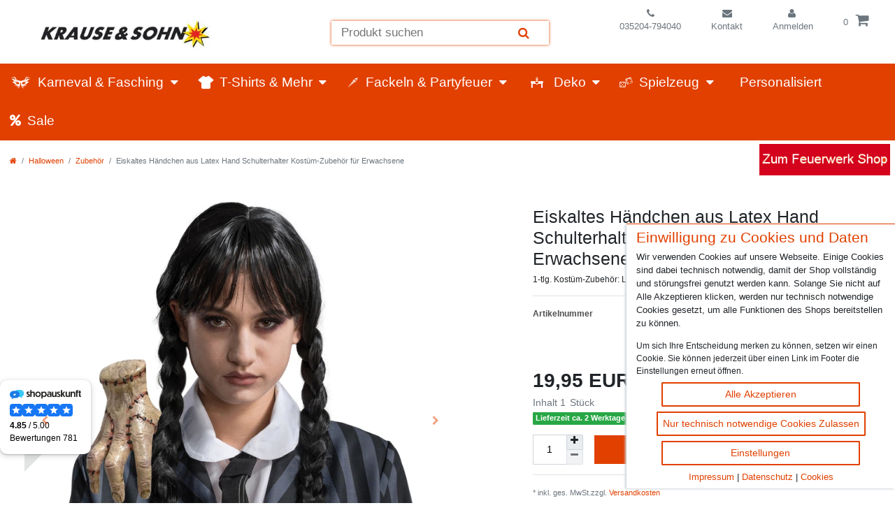

--- FILE ---
content_type: text/html; charset=UTF-8
request_url: https://www.krause-sohn.de/fasching/zubehoer/requisiten/eiskaltes-haendchen-aus-latex-hand-schulterhalter-kostuem-zubehoer-fuer-erwachsene_14543_23988
body_size: 66458
content:


<!DOCTYPE html>
<html lang="de" data-framework="vue" prefix="og: http://ogp.me/ns#" class="icons-loading">
    <head>
        <meta charset="utf-8">
<meta http-equiv="X-UA-Compatible" content="IE=edge">
<link rel="icon" type="image/x-icon" href="/favicon.ico" />
<link rel="shortcut icon" href="https://cdn02.plentymarkets.com/d5bn3yt8owq2/plugin/382/krausesohn/images/favicon.ico">
<link rel="apple-touch-icon" href="https://cdn02.plentymarkets.com/d5bn3yt8owq2/plugin/382/krausesohn/images/Icons/icon-512.png"/>
    <link rel="me" href="https://mastodon.social/@krausesohn">
<meta name="viewport" content="width=device-width, initial-scale=1">
<meta name="theme-color" content="#e14000">
<meta name="format-detection" content="telephone=no">                      
                         <script
                                 src="https://widget.shopauskunft.de/assets/widget.js"
                         ></script>
                                         
<link rel="dns-prefetch" href="https://bilder.krause-sohn.de/">


      <link rel="preload" href="https://cdn02.plentymarkets.com/d5bn3yt8owq2/plugin/382/krausesohn/js/dist/external/shariff.min.js" as="script">
<link rel="preload" href="https://cdn02.plentymarkets.com/d5bn3yt8owq2/plugin/382/krausesohn/css/krausesohn-item.min.css" as="style">
<link rel="stylesheet" href="https://cdn02.plentymarkets.com/d5bn3yt8owq2/plugin/382/krausesohn/css/krausesohn-item.min.css" property="stylesheet" >
                    
<!-- Extend the existing style with a template -->
                    
                
            <link rel="canonical" href="https://www.krause-sohn.de/fasching/zubehoer/requisiten/eiskaltes-haendchen-aus-latex-hand-schulterhalter-kostuem-zubehoer-fuer-erwachsene_14543_23988">
    
    <meta name="description" content="Eiskaltes Händchen aus Latex Hand Schulterhalter für Erwachsene günstig kaufen | Kostüm-Zubehör jetzt online bestellen | Express möglich">

                
                    

    
    
    

    


<meta name="robots" content="ALL">

<meta property="og:title" content="Eiskaltes Händchen aus Latex Hand Schulterhalter Kostüm-Zubehör für Erwachsene"/>
<meta property="og:type" content="article"/>
<meta property="og:url" content="https://www.krause-sohn.de/fasching/zubehoer/requisiten/eiskaltes-haendchen-aus-latex-hand-schulterhalter-kostuem-zubehoer-fuer-erwachsene_14543_23988"/>
<meta property="og:image" content="https://bilder.krause-sohn.de/item/images/14543/full/14543-Eiskaltes-Haendchen-aus-Latex-Hand-Schulterhalter-Kostuem-Zubehoer-fuer-Erwachsene_8.jpg"/>
<meta property="thumbnail" content="https://bilder.krause-sohn.de/item/images/14543/full/14543-Eiskaltes-Haendchen-aus-Latex-Hand-Schulterhalter-Kostuem-Zubehoer-fuer-Erwachsene_8.jpg"/>

<script type="application/ld+json">
            {
                "@context"      : "http://schema.org/",
                "@type"         : "Product",
                "@id"           : "23988",
                "name"          : "    Eiskaltes Händchen aus Latex Hand Schulterhalter Kostüm-Zubehör für Erwachsene",
                "category"      : "Zubehör",
                "releaseDate"   : "",
                "image"         : "https://bilder.krause-sohn.de/item/images/14543/middle/14543-Eiskaltes-Haendchen-aus-Latex-Hand-Schulterhalter-Kostuem-Zubehoer-fuer-Erwachsene_8.jpg",
                "identifier"    : "23988",
                "description"   : "Eiskaltes Händchen aus Latex Hand Schulterhalter Kostüm-Zubehör für Erwachsene Sie möchten sich als Wednesday verkleiden? Dann darf&amp;nbsp; Wednesdays&amp;nbsp;Best Buddy &quot;Eiskaltes Händchen&quot; natürlich nicht fehlen! Absolutes Must-have zu Ihrem Wednesday-Kostüm und cooles Gimmick. Die Gäste werden garantiert staunen oder leichenblass. Das Eiskalte Händchen ist aus 100 Prozent natürlichem Latex gefertigt und steht dem Original in nichts nach - zumindest rein optisch! Das Händchen ist in Hautfarben gestaltet und die Nahtstellen gut sichtbar. Es lässt sich einfach auf die Schultern setzen, wie eine Art Schulterhocker:&amp;nbsp;an der offenen Unterseite befindet sich ein Clip, drücken Sie diesen auf und klicken Sie den Clip am Kleidungsstück im Bereich der Schulter oder einem Gegenstand fest. Und schon ist das spaßige Party-Accessoire bereit für den Einsatz. Die Hand misst zirka&amp;nbsp; 17 x 12 x 6 Zentimeter! Das Eiskalte Händchen übernimmt im Netflix-Hit &quot;Wednesday&quot; eine wichtige Rolle und hilft der Schülerin Anschluss im Internat zu finden und gefährliche Situationen zu meistern! Auf so einen treuen und mutigen Freund sollte man also nicht verzichten. Andere haben Hunde oder Katzen als Haustiere. Die Addams Family besitzt das Eiskalte Händchen. Gruselfaktor garantiert! Ideal als Kostüm-Zubehör und zur Dekoration&amp;nbsp;für Halloween als Tisch-Deko oder Mottopartys! Lassen Sie Ihrer Fantasie freien Lauf. Einheitsgröße (ca. 17 x 12 x 6 cm)Lieferung:&amp;nbsp;1-tlg. Hand zum Anklipsen&amp;nbsp;(ohne Kostüm und weitere Accessoires) Material: 100% natürliches LatexAchtung! Nicht geeignet für Kinder unter 6 Jahren. Enthält verschluckbare Kleinteile, Erstickungsgefahr. Empfohlen ab 14 Jahre. Von Feuer fernhalten. Enthält Naturlatex, kann allergische Reaktionen bei empfindlicher Haut hervorrufen.",
                "disambiguatingDescription" : "1-tlg. Kostüm-Zubehör: Latex-Hand",
                                    "manufacturer"  : {
                    "@type"         : "Organization",
                    "name"          : "Chaks"
                    },
                                                    "brand"         : {
                    "@type"         : "Brand",
                    "name"          : "Chaks"
                    },
                                "sku":    "23988",
                "gtin13": "886390278928",
                "offers": {
                    "@type"         : "Offer",
                    "priceCurrency" : "EUR",
                    "price"         : "19.95",
                    "priceValidUntil": "2027-01-13",
                                "availability"  : "http://schema.org/InStock",
                    "itemCondition" : "https://schema.org/NewCondition",
                    "url"           : "https://www.krause-sohn.de/fasching/zubehoer/requisiten/eiskaltes-haendchen-aus-latex-hand-schulterhalter-kostuem-zubehoer-fuer-erwachsene_14543_23988",
                    "serialNumber"  : "CH27892",
                    "hasMerchantReturnPolicy": {
                        "@type": "MerchantReturnPolicy",
                        "applicableCountry": "DE",
                        "returnPolicyCategory": "https://schema.org/MerchantReturnFiniteReturnWindow",
                        "merchantReturnDays": 30,
                        "returnMethod": "https://schema.org/ReturnByMail",
                        "returnFees": "https://schema.org/ReturnFeesCustomerResponsibility"
                    }}
                },
                "depth": {
                    "@type"         : "QuantitativeValue",
                    "value"         : ""
                },
                "width": {
                    "@type"         : "QuantitativeValue",
                    "value"         : ""
                },
                "height": {
                    "@type"         : "QuantitativeValue",
                    "value"         : ""
                },
                "weight": {
                    "@type"         : "QuantitativeValue",
                    "value"         : ""
                }
            %}
        </script>
<title>                Eiskaltes Händchen aus Latex Hand Schulterhalter Kostüm-Zubehör für Erwachsene
        </title>
                                <style>
    #paypal_loading_screen {
        display: none;
        position: fixed;
        z-index: 2147483640;
        top: 0;
        left: 0;
        width: 100%;
        height: 100%;
        overflow: hidden;

        transform: translate3d(0, 0, 0);

        background-color: black;
        background-color: rgba(0, 0, 0, 0.8);
        background: radial-gradient(ellipse closest-corner, rgba(0,0,0,0.6) 1%, rgba(0,0,0,0.8) 100%);

        color: #fff;
    }

    #paypal_loading_screen .paypal-checkout-modal {
        font-family: "HelveticaNeue", "HelveticaNeue-Light", "Helvetica Neue Light", helvetica, arial, sans-serif;
        font-size: 14px;
        text-align: center;

        box-sizing: border-box;
        max-width: 350px;
        top: 50%;
        left: 50%;
        position: absolute;
        transform: translateX(-50%) translateY(-50%);
        cursor: pointer;
        text-align: center;
    }

    #paypal_loading_screen.paypal-overlay-loading .paypal-checkout-message, #paypal_loading_screen.paypal-overlay-loading .paypal-checkout-continue {
        display: none;
    }

    .paypal-checkout-loader {
        display: none;
    }

    #paypal_loading_screen.paypal-overlay-loading .paypal-checkout-loader {
        display: block;
    }

    #paypal_loading_screen .paypal-checkout-modal .paypal-checkout-logo {
        cursor: pointer;
        margin-bottom: 30px;
        display: inline-block;
    }

    #paypal_loading_screen .paypal-checkout-modal .paypal-checkout-logo img {
        height: 36px;
    }

    #paypal_loading_screen .paypal-checkout-modal .paypal-checkout-logo img.paypal-checkout-logo-pp {
        margin-right: 10px;
    }

    #paypal_loading_screen .paypal-checkout-modal .paypal-checkout-message {
        font-size: 15px;
        line-height: 1.5;
        padding: 10px 0;
    }

    #paypal_loading_screen.paypal-overlay-context-iframe .paypal-checkout-message, #paypal_loading_screen.paypal-overlay-context-iframe .paypal-checkout-continue {
        display: none;
    }

    .paypal-spinner {
        height: 30px;
        width: 30px;
        display: inline-block;
        box-sizing: content-box;
        opacity: 1;
        filter: alpha(opacity=100);
        animation: rotation .7s infinite linear;
        border-left: 8px solid rgba(0, 0, 0, .2);
        border-right: 8px solid rgba(0, 0, 0, .2);
        border-bottom: 8px solid rgba(0, 0, 0, .2);
        border-top: 8px solid #fff;
        border-radius: 100%
    }

    .paypalSmartButtons div {
        margin-left: 10px;
        margin-right: 10px;
    }
</style>                                            
                                                                  
            </head>
    <body class="page-singleitem item-14543 variation-23988 ">
                        
    <div id="vue-app" data-server-rendered="true" class="app"><div class="notification-wrapper"></div> <header id="page-header" class="default-header top-bar header-fw d-print-none my-1"><div class="container-max"><div class="row mx-0 flex-row-reverse position-relative"><div class="helperTop"><ul id="controlsList" class="controls-list mb-0 d-flex flex-row justify-content-around list-unstyled"><li class="phone list-inline-item "><a href="tel:035204-794040" title="035204-794040" aria-label="Telefonnummer"><i aria-hidden="true" class="fa fa-phone black"></i><br> <span>035204-794040</span></a></li> <li class="phone contact list-inline-item "><a href="/contact" title="Kontaktformular" aria-label="Zum Kontaktformular" class="noblock"><i class="fa fa-envelope"></i><br><span>Kontakt</span></a></li> <li class="list-inline-item control-user"><div class="position-relative"><!----> <div><a href="/login?g=0" aria-label="Einloggen"><i aria-hidden="true" class="fa fa-user mr-0 mr-sm-1"></i><br> <span class="d-none d-sm-inline">Anmelden</span></a></div></div></li> <li class="list-inline-item control-basket position-relative"><a href="#" aria-label="Öffne die Warenkorbansicht" class="toggle-basket-preview mt-2"><span class="mr-2">0</span> <i aria-hidden="true" class="fa fa-shopping-cart"></i></a> <!----></li></ul> <div class="highlights d-flex w-100 pt-lg-2 mb-lg-2 text-center"><div class="highlight-1"><span class="highlight-text"> </span></div></div></div> <div class="brand-wrapper"><a href="/" class="float-lg-left"><picture><source srcset="https://cdn02.plentymarkets.com/d5bn3yt8owq2/plugin/382/krausesohn/images/krause-sohn-logo.webp" type="image/webp"> <source srcset="https://cdn02.plentymarkets.com/d5bn3yt8owq2/plugin/382/krausesohn/images/krause-sohn-logo.jpg" type="image/jpeg"> <img src="https://cdn02.plentymarkets.com/d5bn3yt8owq2/plugin/382/krausesohn/images/krause-sohn-logo.jpg" alt="Krause & Sohn Logo" width="400" height="110" class="img-fluid"></picture></a></div> <div id="searchBox" class="cmp cmp-search-box bg-none m-auto col col-lg-3"><div class="search-box-container d-flex flex-nowrap flex-row w-75 pb-3 pb-lg-0 mx-lg-auto"><div class="search-box-shadow-frame d-flex flex-grow-1 search-shadow"><input type="search" placeholder="Produkt suchen" aria-label="Suchbegriff" value="" class="search-input flex-grow-1 px-3 py-2"> <button type="submit" aria-label="Suche" class="search-submit"><i aria-hidden="true" class="fa fa fa-search px-3 fa-search"></i></button> <!----></div></div></div> <button id="btnMainMenuToggler" type="button" class="navbar-toggler d-lg-none bg-transparent">
        ☰
      </button></div></div> <nav class="navbar header-fw p-0 normalmenu"><div id="mainNavbarCollapsable" class="ks-navbar d-none d-lg-block main-navbar-collapsable"><ul itemscope="itemscope" itemtype="https://schema.org/SiteNavigationElement" class="mainmenu list-unstyled m-0 p-0 d-flex"><li class="ddown bigmenu"><a href="/fasching" title="Karneval & Fasching"><i aria-hidden="true" class="fa icon-uniE952"></i> <span itemprop="name" class="85">Karneval &amp; Fasching</span></a> <div id="navDropdown85" class="nav-column cat-85"><ul data-level="1" class="collapse nav-dropdown-0"><li class="level1"><a href="/fasching/mottoparty-themen" title="Mottoparty & Themen">Mottoparty &amp; Themen</a> <ul class="collapse-inner"><li class="level2"><a href="/fasching/mottoparty-themen/laender-nationen" title="Andere Länder">Andere Länder</a></li> <li class="level2"><a href="/fasching/mottoparty-themen/anime-und-manga-kostueme" title="Anime- und Manga">Anime- und Manga</a></li> <li class="level2"><a href="/fasching/mottoparty-themen/antike-kostueme" title="Antike Kostüme">Antike Kostüme</a></li> <li class="level2"><a href="/fasching/mottoparty-themen/barock-venezia" title="Barock & Venezia">Barock &amp; Venezia</a></li> <li class="level2"><a href="/fasching/mottoparty-themen/beachparty" title="Beachparty & Neptunfest">Beachparty &amp; Neptunfest</a></li> <li class="level2"><a href="/fasching/mottoparty-themen/berufe-uniformen" title="Berufe & Uniformen">Berufe &amp; Uniformen</a></li> <li class="level2"><a href="/fasching/mottoparty-themen/cowboy-indianer" title="Cowboy & Indianer">Cowboy &amp; Indianer</a></li> <li class="level2"><a href="/fasching/mottoparty-themen/lizenzkostueme-film-tv-helden" title="Film & Serien-Helden">Film &amp; Serien-Helden</a></li> <li class="level2"><a href="/fasching/mottoparty-themen/gothic-steampunk" title="Gothic & Steampunk">Gothic &amp; Steampunk</a></li> <li class="level2"><a href="/fasching/mottoparty-themen/junggesellenabschied" title="Junggesellenabschied">Junggesellenabschied</a></li> <li class="level2"><a href="/fasching/mottoparty-themen/kirche-geistliche" title="Kirche & Geistliche">Kirche &amp; Geistliche</a></li> <li class="level2"><a href="/fasching/mottoparty-themen/lustige-kostueme" title="Lustige Kostüme">Lustige Kostüme</a></li> <li class="level2"><a href="/fasching/mottoparty-themen/maennerballett" title="Männerballett">Männerballett</a></li> <li class="level2"><a href="/fasching/mottoparty-themen/maerchenfiguren" title="Märchen und Legenden">Märchen und Legenden</a></li> <li class="level2"><a href="/fasching/mottoparty-themen/mittelalter-musketiere" title="Mittelalter">Mittelalter</a></li> <li class="level2"><a href="/fasching/mottoparty-themen/oktoberfest-trachten" title="Oktoberfest">Oktoberfest</a></li> <li class="level2"><a href="/fasching/mottoparty-themen/opposuits" title="Opposuits">Opposuits</a></li> <li class="level2"><a href="/fasching/mottoparty-themen/piraten-matrosen-seefahrer" title="Piraten & Matrosen">Piraten &amp; Matrosen</a></li> <li class="level2"><a href="/fasching/mottoparty-themen/promotionkostueme" title="Promotion- & Huckepack Kostüme">Promotion- &amp; Huckepack Kostüme</a></li> <li class="level2"><a href="/fasching/mottoparty-themen/sexy-kostueme-dessous" title="Sexy Kostüme">Sexy Kostüme</a></li> <li class="level2"><a href="/fasching/mottoparty-themen/sport-fanartikel" title="Sport - Fanartikel">Sport - Fanartikel</a></li> <li class="level2"><a href="/fasching/mottoparty-themen/steinzeit-wikinger" title="Steinzeit & Wikinger">Steinzeit &amp; Wikinger</a></li> <li class="level2"><a href="/fasching/mottoparty-themen/tierkostueme" title="Tierkostüme">Tierkostüme</a></li> <li class="level2"><a href="/fasching/mottoparty-themen/ostern" title="Ostern, Osterartikel">Ostern, Osterartikel</a></li> <li class="level2"><a href="/fasching/mottoparty-themen/weihnachten" title="Weihnachten">Weihnachten</a></li> <li class="level2"><a href="/fasching/mottoparty-themen/20er-jahre-charleston" title="20er Jahre, Charleston">20er Jahre, Charleston</a></li> <li class="level2"><a href="/fasching/mottoparty-themen/50er-60er-jahre-rockabilly" title="50er & 60er Jahre, Rockabilly">50er &amp; 60er Jahre, Rockabilly</a></li> <li class="level2"><a href="/fasching/mottoparty-themen/70er-jahre-hippie-party" title="70er Jahre, Hippie Party">70er Jahre, Hippie Party</a></li> <li class="level2"><a href="/fasching/mottoparty-themen/80er-90er-jahre-neon-party" title="80er & 90er Jahre, Neon Party">80er &amp; 90er Jahre, Neon Party</a></li></ul></li> <li class="level1"><a href="/fasching/neuheiten-karneval" title="Neuheiten">Neuheiten</a></li> <li class="level1"><a href="/fasching/damen-kostueme" title="Damen Kostüme">Damen Kostüme</a></li> <li class="level1"><a href="/fasching/herren-kostueme" title="Herren Kostüme">Herren Kostüme</a></li> <li class="level1"><a href="/fasching/kinder-kostueme" title="Kinderkostüme">Kinderkostüme</a></li> <li class="level1"><a href="/fasching/babykostueme" title="Babykostüme">Babykostüme</a></li> <li class="level1"><a href="/fasching/partnerkostueme-und-gruppenkostueme" title="Partnerkostüme">Partnerkostüme</a></li> <li class="level1"><a href="/fasching/gruppenkostueme" title="Gruppenkostüme">Gruppenkostüme</a></li> <li class="level1"><a href="/fasching/xxl-kostueme-curvy-model" title="XXL Kostüme - Curvy Model">XXL Kostüme - Curvy Model</a></li> <li class="level1"><a href="/fasching/peruecken" title="Karneval-Perücken">Karneval-Perücken</a></li> <li class="level1"><a href="/fasching/kontaktlinsen" title="Kontaktlinsen">Kontaktlinsen</a></li> <li class="level1"><a href="/fasching/schminke" title="Schminke und Haarspray">Schminke und Haarspray</a></li> <li class="level1"><a href="/fasching/zubehoer" title="Zubehör Kostüme">Zubehör Kostüme</a> <ul class="collapse-inner"><li class="level2"><a href="/fasching/zubehoer/handschuhe-und-struempfe" title="Handschuhe und Strümpfe">Handschuhe und Strümpfe</a></li> <li class="level2"><a href="/fasching/zubehoer/masken" title="Masken und Brillen">Masken und Brillen</a></li> <li class="level2"><a href="/fasching/zubehoer/sonstiges-zubehoer" title="Sonstiges Zubehör">Sonstiges Zubehör</a></li> <li class="level2"><a href="/fasching/zubehoer/taschen" title="Taschen für Kostüme">Taschen für Kostüme</a></li> <li class="level2"><a href="/fasching/zubehoer/waffen-und-requisiten" title="Waffen und Requisiten">Waffen und Requisiten</a></li></ul></li> <li class="level1"><a href="/fasching/huete" title="Hüte & Kopfbedeckungen">Hüte &amp; Kopfbedeckungen</a></li> <li class="level1"><a href="/fasching/schnaeppchen-sonderangebote" title="Sonderangebote">Sonderangebote</a></li></ul></div></li> <li class="ddown "><a href="/t-shirts" title="T-Shirts & Mehr"><i aria-hidden="true" class="fa icon-tshirt-filled"></i> <span itemprop="name" class="648">T-Shirts &amp; Mehr</span></a> <ul data-level="1" class="collapse nav-dropdown-1"><li class="level1"><a href="/t-shirts/geburtstag" title="Geburtstag">Geburtstag</a></li> <li class="level1"><a href="/t-shirts/schulanfang" title="Schulanfang">Schulanfang</a></li> <li class="level1"><a href="/t-shirts/schuerzen" title="Schürzen">Schürzen</a></li> <li class="level1"><a href="/t-shirts/vater-muttertag" title="Vater- & Muttertag">Vater- &amp; Muttertag</a></li> <li class="level1"><a href="/t-shirts/socken" title="Socken">Socken</a></li> <li class="level1"><a href="/t-shirts/wunschname" title="Wunschname">Wunschname</a></li></ul></li> <li class="ddown "><a href="/fackeln" title="Fackeln & Partyfeuer"><i aria-hidden="true" class="fa icon-torch"></i> <span itemprop="name" class="65">Fackeln &amp; Partyfeuer</span></a> <ul data-level="1" class="collapse nav-dropdown-2"><li class="level1"><a href="/fackeln/wachsfackeln" title="Wachsfackeln">Wachsfackeln</a></li> <li class="level1"><a href="/fackeln/fackeltoepfe" title="Fackeltöpfe">Fackeltöpfe</a></li> <li class="level1"><a href="/fackeln/gartenfackeln" title="Gartenfackeln">Gartenfackeln</a></li> <li class="level1"><a href="/fackeln/knicklichter" title="Knicklichter">Knicklichter</a></li> <li class="level1"><a href="/fackeln/schwedenfeuer" title="Schwedenfeuer">Schwedenfeuer</a></li> <li class="level1"><a href="/fackeln/kamin-grillzubehoer" title="Kamin- & Grillzubehör">Kamin- &amp; Grillzubehör</a></li></ul></li> <li class="ddown bigmenu"><a href="/deko" title="Deko"><i aria-hidden="true" class="fa icon-deco-fill"></i> <span itemprop="name" class="642">Deko</span></a> <div id="navDropdown642" class="nav-column cat-642"><ul data-level="1" class="collapse nav-dropdown-3"><li class="level1"><a href="/deko/basteln" title="Basteln">Basteln</a></li> <li class="level1"><a href="/deko/baumscheiben" title="Baumscheiben">Baumscheiben</a></li> <li class="level1"><a href="/deko/geburtstag" title="Geburtstag">Geburtstag</a></li> <li class="level1"><a href="/deko/gedeckter-tisch" title="gedeckter Tisch">gedeckter Tisch</a></li> <li class="level1"><a href="/deko/getrocknete-pflanzen" title="getrocknete Pflanzen">getrocknete Pflanzen</a></li> <li class="level1"><a href="/deko/haus-garten" title="Haus & Garten">Haus &amp; Garten</a></li> <li class="level1"><a href="/deko/hochzeit" title="Hochzeit">Hochzeit</a></li> <li class="level1"><a href="/deko/junggesellenabschied" title="Junggesellenabschied">Junggesellenabschied</a></li> <li class="level1"><a href="/deko/kerzen" title="Kerzen">Kerzen</a></li> <li class="level1"><a href="/deko/luftballons" title="Luftballons">Luftballons</a></li> <li class="level1"><a href="/deko/ostern" title="Ostern">Ostern</a></li> <li class="level1"><a href="/deko/party-sets" title="Party-Sets">Party-Sets</a></li> <li class="level1"><a href="/deko/schulanfang" title="Schulanfang">Schulanfang</a></li> <li class="level1"><a href="/deko/tischlaeufer" title="Tischläufer">Tischläufer</a></li> <li class="level1"><a href="/deko/weihnachten" title="Weihnachten">Weihnachten</a></li></ul></div></li> <li class="ddown "><a href="/spielzeug" title="Spielzeug"><i aria-hidden="true" class="fa icon-double-dice"></i> <span itemprop="name" class="639">Spielzeug</span></a> <ul data-level="1" class="collapse nav-dropdown-4"><li class="level1"><a href="/spielzeug/basteln-malen" title="Basteln & Malen">Basteln &amp; Malen</a></li> <li class="level1"><a href="/spielzeug/baukaesten-rollenspiele" title="Baukästen & Rollenspiele">Baukästen &amp; Rollenspiele</a></li> <li class="level1"><a href="/spielzeug/drachen" title="Drachen">Drachen</a></li> <li class="level1"><a href="/spielzeug/holzspielzeug" title="Holzspielzeug">Holzspielzeug</a></li> <li class="level1"><a href="/spielzeug/party-hochzeitsspiele" title="Party- & Hochzeitsspiele">Party- &amp; Hochzeitsspiele</a></li> <li class="level1"><a href="/spielzeug/puppen" title="Puppen & Puppentheater">Puppen &amp; Puppentheater</a></li> <li class="level1"><a href="/spielzeug/spielzeugwaffen" title="Spielzeugwaffen">Spielzeugwaffen</a></li></ul></li> <li class="no-childs"><a href="/personalisiert"><i aria-hidden="true" class="fa icon-Stift_Variante-5"></i> <span itemprop="name">Personalisiert</span></a></li> <li class="no-childs"><a href="/angebote"><i aria-hidden="true" class="fa fa-percent"></i> <span itemprop="name">Sale</span></a></li></ul></div></nav></header> <div class="mobile-navigation"><div style="display:none;"><ul class="breadcrumb d-block px-3 py-0"><li class="btn-close"></li> <li class="breadcrumb-item"><i aria-hidden="true" class="fa fa-home"></i></li> </ul> <ul id="menu-1" class="mainmenu w-100 p-0 m-0 menu-active"><li class="ddown"><span class="nav-direction btn-up"><i aria-hidden="true" class="fa fa-lg fa-level-up"></i></span></li>  </ul> <ul id="menu-2" class="mainmenu w-100 p-0 m-0"><li class="ddown"><span class="nav-direction btn-up"><i aria-hidden="true" class="fa fa-lg fa-level-up"></i></span></li>  </ul> <div class="loading d-flex text-center"><div class="loading-animation m-auto"><div class="rect1 bg-appearance"></div> <div class="rect2 bg-appearance"></div> <div class="rect3 bg-appearance"></div> <div class="rect4 bg-appearance"></div> <div class="rect5 bg-appearance"></div></div></div></div> <ul class="breadcrumb"><li class="btn-close"></li> <li class="breadcrumb-item"><i aria-hidden="true" class="fa fa-home"></i></li></ul></div> <div id="page-body" class="main mt-2 mt-lg-3 singleItem"><div><div class="notify row" style="display:none;"><div class="message text">Am 19.11.2025 ist in Sachsen ein gesetzlicher Feiertag. Unser Service ist an diesem Tag nicht erreichbar.</div> <div class="button-container"><button type="button" aria-label="Close" class="close close-top"><span aria-hidden="true">x</span></button></div></div></div> <div class="breadcrumbs header-fw"><nav data-component="breadcrumbs" data-renderer="twig" class="small d-none d-md-block px-0"><ul class="breadcrumb container-max px-3 py-2 my-0 mx-auto"><li class="breadcrumb-item"><a href="/" aria-label><i aria-hidden="true" class="fa fa-home"></i></a></li> <li class="breadcrumb-item"><a href="/halloween">Halloween</a></li> <li class="breadcrumb-item"><a href="/halloween/zubehoer">Zubehör</a></li> <li class="breadcrumb-item active"><span>Eiskaltes Händchen aus Latex Hand Schulterhalter Kostüm-Zubehör für Erwachsene</span></li></ul> <div style="display:none;">
        {
            &quot;@context&quot;:&quot;http://schema.org/&quot;,
            &quot;@type&quot;:&quot;BreadcrumbList&quot;,
            &quot;itemListElement&quot;: [{&quot;@type&quot;:&quot;ListItem&quot;,&quot;position&quot;:1,&quot;item&quot;:{&quot;@id&quot;:&quot;\/&quot;,&quot;name&quot;:&quot;Home&quot;}},{&quot;@type&quot;:&quot;ListItem&quot;,&quot;position&quot;:2,&quot;item&quot;:{&quot;@id&quot;:&quot;\/halloween&quot;,&quot;name&quot;:&quot;Halloween&quot;}},{&quot;@type&quot;:&quot;ListItem&quot;,&quot;position&quot;:3,&quot;item&quot;:{&quot;@id&quot;:&quot;\/halloween\/zubehoer&quot;,&quot;name&quot;:&quot;Zubeh\u00f6r&quot;}},{&quot;@type&quot;:&quot;ListItem&quot;,&quot;position&quot;:4,&quot;item&quot;:{&quot;@id&quot;:&quot;https:\/\/www.krause-sohn.de\/fasching\/zubehoer\/requisiten\/eiskaltes-haendchen-aus-latex-hand-schulterhalter-kostuem-zubehoer-fuer-erwachsene_14543_23988&quot;,&quot;name&quot;:&quot;Eiskaltes H\u00e4ndchen aus Latex Hand Schulterhalter Kost\u00fcm-Zubeh\u00f6r f\u00fcr Erwachsene&quot;}}]
        }
        </div></nav></div> <div class="single container-max page-content"><div class="row mt-5 position-relative"><div id="item-container" class="col-md-7"><div itemscope="itemscope" itemtype="http://schema.org/Thing"><div id="singleItemCarousel" data-interval="false" class="carousel slide col-md-11"><div class="carousel-inner"><div class="carousel-item text-center active"><a href="#imagelightbox" data-toggle="modal"><picture class="lazy-picture prop-1-1"><source srcset="https://bilder.krause-sohn.de/item/images/14543/secondPreview/14543-Eiskaltes-Haendchen-aus-Latex-Hand-Schulterhalter-Kostuem-Zubehoer-fuer-Erwachsene_8.jpg.avif" type="image/avif"> <source srcset="https://bilder.krause-sohn.de/item/images/14543/secondPreview/14543-Eiskaltes-Haendchen-aus-Latex-Hand-Schulterhalter-Kostuem-Zubehoer-fuer-Erwachsene_8.jpg.webp" type="image/webp"> <img src="https://bilder.krause-sohn.de/item/images/14543/secondPreview/14543-Eiskaltes-Haendchen-aus-Latex-Hand-Schulterhalter-Kostuem-Zubehoer-fuer-Erwachsene_8.jpg" alt="Eiskaltes Händchen aus Latex Hand Schulterhalter Kostüm-Zubehör für Erwachsene Lizenz Accessoire auf der Schuler Fasching Karneval Mottoparty Gruppenkostüm Paarkostüm" title="Eiskaltes Händchen aus Latex Hand Schulterhalter Kostüm-Zubehör für Erwachsene" itemprop="image" width="650" height="650" class="d-block mx-auto mw-100"></picture></a></div><div class="carousel-item text-center"><a href="#imagelightbox" data-toggle="modal"><picture class="lazy-picture prop-1-1 lazy-bootstrap"><source srcset="https://bilder.krause-sohn.de/item/images/14543/secondPreview/14543-Eiskaltes-Haendchen-aus-Latex-Hand-Schulterhalter-Kostuem-Zubehoer-fuer-Erwachsene_6.jpg.avif" type="image/avif"> <source srcset="https://bilder.krause-sohn.de/item/images/14543/secondPreview/14543-Eiskaltes-Haendchen-aus-Latex-Hand-Schulterhalter-Kostuem-Zubehoer-fuer-Erwachsene_6.jpg.webp" type="image/webp"> <img data-src="https://bilder.krause-sohn.de/item/images/14543/secondPreview/14543-Eiskaltes-Haendchen-aus-Latex-Hand-Schulterhalter-Kostuem-Zubehoer-fuer-Erwachsene_6.jpg" alt="Eiskaltes Händchen aus Latex Hand Schulterhalter Kostüm-Zubehör für Erwachsene Lizenz Accessoire auf der Schuler Fasching Karneval Mottoparty Gruppenkostüm Paarkostüm" title="Eiskaltes Händchen aus Latex Hand Schulterhalter Kostüm-Zubehör für Erwachsene" itemprop="image" width="650" height="650" class="d-block mx-auto mw-100"></picture></a></div><div class="carousel-item text-center"><a href="#imagelightbox" data-toggle="modal"><picture class="lazy-picture prop-1-1 lazy-bootstrap"><source srcset="https://bilder.krause-sohn.de/item/images/14543/secondPreview/14543-Eiskaltes-Haendchen-aus-Latex-Hand-Schulterhalter-Kostuem-Zubehoer-fuer-Erwachsene_3.jpg.avif" type="image/avif"> <source srcset="https://bilder.krause-sohn.de/item/images/14543/secondPreview/14543-Eiskaltes-Haendchen-aus-Latex-Hand-Schulterhalter-Kostuem-Zubehoer-fuer-Erwachsene_3.jpg.webp" type="image/webp"> <img data-src="https://bilder.krause-sohn.de/item/images/14543/secondPreview/14543-Eiskaltes-Haendchen-aus-Latex-Hand-Schulterhalter-Kostuem-Zubehoer-fuer-Erwachsene_3.jpg" alt="Eiskaltes Händchen aus Latex Hand Schulterhalter Kostüm-Zubehör für Erwachsene Lizenz Accessoire auf der Schuler Fasching Karneval Mottoparty Gruppenkostüm Paarkostüm" title="Eiskaltes Händchen aus Latex Hand Schulterhalter Kostüm-Zubehör für Erwachsene" itemprop="image" width="650" height="650" class="d-block mx-auto mw-100"></picture></a></div><div class="carousel-item text-center"><a href="#imagelightbox" data-toggle="modal"><picture class="lazy-picture prop-1-1 lazy-bootstrap"><source srcset="https://bilder.krause-sohn.de/item/images/14543/secondPreview/14543-Eiskaltes-Haendchen-aus-Latex-Hand-Schulterhalter-Kostuem-Zubehoer-fuer-Erwachsene_7.jpg.avif" type="image/avif"> <source srcset="https://bilder.krause-sohn.de/item/images/14543/secondPreview/14543-Eiskaltes-Haendchen-aus-Latex-Hand-Schulterhalter-Kostuem-Zubehoer-fuer-Erwachsene_7.jpg.webp" type="image/webp"> <img data-src="https://bilder.krause-sohn.de/item/images/14543/secondPreview/14543-Eiskaltes-Haendchen-aus-Latex-Hand-Schulterhalter-Kostuem-Zubehoer-fuer-Erwachsene_7.jpg" alt="Eiskaltes Händchen aus Latex Hand Schulterhalter Kostüm-Zubehör für Erwachsene Lizenz Accessoire auf der Schuler Fasching Karneval Mottoparty Gruppenkostüm Paarkostüm" title="Eiskaltes Händchen aus Latex Hand Schulterhalter Kostüm-Zubehör für Erwachsene" itemprop="image" width="650" height="650" class="d-block mx-auto mw-100"></picture></a></div></div> <a href="#singleItemCarousel" role="button" data-slide="prev" class="carousel-control-prev click-helper"><span aria-hidden="true" class="fa fa-chevron-left"></span> <span class="sr-only">Previous</span></a> <a href="#singleItemCarousel" role="button" data-slide="next" class="carousel-control-next click-helper"><span aria-hidden="true" class="fa fa-chevron-right"></span> <span class="sr-only">Next</span></a></div> <ol class="carousel-indicators"><li data-target="#singleItemCarousel" data-slide-to="0" class="click-helper"><img src="https://bilder.krause-sohn.de/item/images/14543/preview/14543-Eiskaltes-Haendchen-aus-Latex-Hand-Schulterhalter-Kostuem-Zubehoer-fuer-Erwachsene_8.jpg" alt="Eiskaltes Händchen aus Latex Hand Schulterhalter Kostüm-Zubehör für Erwachsene Lizenz Accessoire auf der Schuler Fasching Karneval Mottoparty Gruppenkostüm Paarkostüm" width="80" height="80" class="singleItemPreview"></li><li data-target="#singleItemCarousel" data-slide-to="1" class="click-helper"><img src="https://bilder.krause-sohn.de/item/images/14543/preview/14543-Eiskaltes-Haendchen-aus-Latex-Hand-Schulterhalter-Kostuem-Zubehoer-fuer-Erwachsene_6.jpg" alt="Eiskaltes Händchen aus Latex Hand Schulterhalter Kostüm-Zubehör für Erwachsene Lizenz Accessoire auf der Schuler Fasching Karneval Mottoparty Gruppenkostüm Paarkostüm" width="80" height="80" class="singleItemPreview"></li><li data-target="#singleItemCarousel" data-slide-to="2" class="click-helper"><img src="https://bilder.krause-sohn.de/item/images/14543/preview/14543-Eiskaltes-Haendchen-aus-Latex-Hand-Schulterhalter-Kostuem-Zubehoer-fuer-Erwachsene_3.jpg" alt="Eiskaltes Händchen aus Latex Hand Schulterhalter Kostüm-Zubehör für Erwachsene Lizenz Accessoire auf der Schuler Fasching Karneval Mottoparty Gruppenkostüm Paarkostüm" width="80" height="80" class="singleItemPreview"></li><li data-target="#singleItemCarousel" data-slide-to="3" class="click-helper"><img src="https://bilder.krause-sohn.de/item/images/14543/preview/14543-Eiskaltes-Haendchen-aus-Latex-Hand-Schulterhalter-Kostuem-Zubehoer-fuer-Erwachsene_7.jpg" alt="Eiskaltes Händchen aus Latex Hand Schulterhalter Kostüm-Zubehör für Erwachsene Lizenz Accessoire auf der Schuler Fasching Karneval Mottoparty Gruppenkostüm Paarkostüm" width="80" height="80" class="singleItemPreview"></li></ol></div></div> <div class="col-md-5 single-rightside my-2"><div><h1 class="h2 title">Eiskaltes Händchen aus Latex Hand Schulterhalter Kostüm-Zubehör für Erwachsene</h1> <!----></div> <p class="single-description"><span>1-tlg. Kostüm-Zubehör: Latex-Hand</span> <!----></p> <hr> <div class="mb-5"><span class="articlenumber small text-muted"><b>Artikelnummer</b> <span>CH27892</span></span> <br>  </div> <!----> <div id="feedback-stars-average" class="feedback-stars-average feedback-category-view"></div> <!----> <!----> <div><!----> <span class="price h1"><span>
         19,95 EUR
        </span> <sup>*</sup></span> <!----> <!----> <div class="base-price text-muted is-single-piece"><div>
            Inhalt
            <span>1 </span> <span>Stück</span></div> <!----></div></div>  <span class="availability badge rounded py-1 availability-1"><span>
            Lieferzeit ca. 2 Werktage
        </span></span> <span class="availability badge small availability-3 px-2 py-1"><span>Nur noch 3 auf Lager</span></span> <!----> <!---->  <div class="my-3"><div class="w-100"></div> <div class="w-100"><div is-variation-selected="true"><div class="d-inline"><div class="add-to-basket-container"><div class="quantity-input-container"><div class="qty-box d-flex h-100"><input type="text" aria-label="Mengeneingabe" value="1" class="qty-input text-center"> <div class="qty-btn-container d-flex flex-column"><button data-toggle="tooltip" data-placement="top" title="Maximale Bestellmenge: " class="btn qty-btn flex-fill d-flex justify-content-center p-0"><i aria-hidden="true" class="fa fa-plus default-float"></i></button> <button data-toggle="tooltip" data-placement="bottom" title="Minimale Bestellmenge: 1" class="btn qty-btn flex-fill d-flex justify-content-center p-0 disabled"><i aria-hidden="true" class="fa fa-minus default-float"></i></button></div></div></div> <button class="btn btn-block btn-primary btn-appearance"><i aria-hidden="true" class="fa fa-shopping-cart"></i>
                In den Warenkorb
            </button></div></div></div></div> <div class="w-100"></div></div> <!---->  <hr> <span class="vat small text-muted">
    * inkl. ges. MwSt.zzgl.
    <a data-toggle="modal" href="#shippingscosts" title="Versandkosten">
    Versandkosten
    </a></span> <hr> <div data-services="[&quot;facebook&quot;, &quot;pinterest&quot;,&quot;whatsapp&quot;]" data-theme="white" data-media-url="https://bilder.krause-sohn.de/item/images/14543/full/14543-Eiskaltes-Haendchen-aus-Latex-Hand-Schulterhalter-Kostuem-Zubehoer-fuer-Erwachsene_8.jpg" class="shariff socialbar singleItem"></div> <div style="display:none;">
    $(document).ready(function()  {
        $(&quot;.shariff&quot;).attr(&quot;data-url&quot;, window.location.href);
    });
</div> <div class="payment-info"><strong>Bequem bezahlen via:</strong> <ul class="image-list list-item list-unstyled"><li class="list-item-inline"><i data-toggle="tooltip" title="Paypal" class="icon-paypal font-25"></i></li> <li class="list-item-inline"><i data-toggle="tooltip" title="Überweisung / Vorkasse" class="icon-sepa font-25"></i></li> <li class="list-item-inline"><i data-toggle="tooltip" title="Kreditkarte (via Paypal)" class="icon-credit-card font-25"></i></li> <li class="list-item-inline"><i data-toggle="tooltip" title="Rechnungskauf (via Ratepay)" class="icon-rechnung font-25"></i></li></ul></div> <hr> <div class="shipping-info"><strong>Wir versenden mit:</strong> <ul class="image-list list-item list-unstyled"><li class="list-item-inline"><i data-toggle="tooltip" title="DPD" aria-hidden="true" class="icon-dpd font-50"></i></li> <li class="list-item-inline"><i data-toggle="tooltip" title="Deutsche Post - Brief" aria-hidden="true" class="icon-posthorn-s-w font-25"></i></li> <li class="list-item-inline"><i data-toggle="tooltip" title="DHL" aria-hidden="true" class="icon-dhl-sauber font-50"></i></li> <li class="list-item-inline"><i data-toggle="tooltip" title="Spedition" aria-hidden="true" class="icon-103 font-30"></i></li></ul></div> <hr></div> <div class="col-md-7"><ul role="tablist" class="nav nav-tabs"><li class="nav-item"><a data-toggle="tab" href="#details-23988" role="tab" class="nav-link active">
            Beschreibung
          </a></li> <li class="nav-item"><a data-toggle="tab" href="#feedback" role="tab" class="nav-link">
            Bewertung
            <!----></a></li> <li class="nav-item"><a data-toggle="tab" href="#safety" role="tab" class="nav-link">
            Angaben zur Produktsicherheit
          </a></li> </ul> <div class="tab-content"><div id="details-23988" role="tabpanel" class="tab-pane description active overflow-auto p-2"><div><!----> <div class="my-4"><h2>Eiskaltes Händchen aus Latex Hand Schulterhalter Kostüm-Zubehör für Erwachsene</h2>
<p>Sie möchten sich als Wednesday verkleiden? Dann darf&nbsp; Wednesdays&nbsp;Best Buddy "Eiskaltes Händchen" natürlich nicht fehlen! Absolutes Must-have zu Ihrem Wednesday-Kostüm und cooles Gimmick. Die Gäste werden garantiert staunen oder leichenblass. Das Eiskalte Händchen ist aus 100 Prozent natürlichem Latex gefertigt und steht dem Original in nichts nach - zumindest rein optisch! Das Händchen ist in Hautfarben gestaltet und die Nahtstellen gut sichtbar. Es lässt sich einfach auf die Schultern setzen, wie eine Art Schulterhocker:&nbsp;an der offenen Unterseite befindet sich ein Clip, drücken Sie diesen auf und klicken Sie den Clip am Kleidungsstück im Bereich der Schulter oder einem Gegenstand fest. Und schon ist das spaßige Party-Accessoire bereit für den Einsatz. Die Hand misst zirka&nbsp; 17 x 12 x 6 Zentimeter!</p>
<p>Das Eiskalte Händchen übernimmt im Netflix-Hit "Wednesday" eine wichtige Rolle und hilft der Schülerin Anschluss im Internat zu finden und gefährliche Situationen zu meistern! Auf so einen treuen und mutigen Freund sollte man also nicht verzichten. Andere haben Hunde oder Katzen als Haustiere. Die Addams Family besitzt das Eiskalte Händchen. Gruselfaktor garantiert!</p>
<p>Ideal als Kostüm-Zubehör und zur Dekoration&nbsp;für Halloween als Tisch-Deko oder Mottopartys! Lassen Sie Ihrer Fantasie freien Lauf.</p>
<p><b>Einheitsgröße</b> (ca. 17 x 12 x 6 cm)<br><strong>Lieferung:&nbsp;1-tlg. Hand zum Anklipsen&nbsp;</strong>(ohne Kostüm und weitere Accessoires)</p>
<p>Material: 100% natürliches Latex<br><br><em><strong>Achtung! </strong>Nicht geeignet für Kinder unter 6 Jahren. Enthält verschluckbare Kleinteile, Erstickungsgefahr. Empfohlen ab 14 Jahre. Von Feuer fernhalten. Enthält Naturlatex, kann allergische Reaktionen bei empfindlicher Haut hervorrufen.</em></p></div></div> </div> <div id="feedback" role="tabpanel" class="tab-pane"><div class="my-4"><section class="feedback-container widget-inner"><div class="title">
    Kundenrezensionen
    <small class="feedback-average-count"> ()</small></div> <div class="feedback-stars-average"><div class="feedback-stars-background clearfix"><div class="feedback-star"><i class="fa fa-star"></i></div><div class="feedback-star"><i class="fa fa-star"></i></div><div class="feedback-star"><i class="fa fa-star"></i></div><div class="feedback-star"><i class="fa fa-star"></i></div><div class="feedback-star"><i class="fa fa-star"></i></div></div> <div class="feedback-stars-overlay-wrap" style="width:NaN%;"><div class="feedback-stars-overlay clearfix"><div class="feedback-star"><i class="fa fa-star"></i></div><div class="feedback-star"><i class="fa fa-star"></i></div><div class="feedback-star"><i class="fa fa-star"></i></div><div class="feedback-star"><i class="fa fa-star"></i></div><div class="feedback-star"><i class="fa fa-star"></i></div></div></div></div> <hr> <div class="row my-2"><div class="col-sm-6"><div class="feedback-bars"><div class="feedback-bar-wrap"><p class="feedback-bar-text-before">
            5 <i class="fa fa-star"></i></p> <div class="feedback-bar"><div class="feedback-bar-fill bg-primary bg-appearance" style="width:NaN%;"></div></div> <p class="feedback-bar-text-after">
            
          </p></div> <div class="feedback-bar-wrap"><p class="feedback-bar-text-before">
            4 <i class="fa fa-star"></i></p> <div class="feedback-bar"><div class="feedback-bar-fill bg-primary bg-appearance" style="width:NaN%;"></div></div> <p class="feedback-bar-text-after">
            
          </p></div> <div class="feedback-bar-wrap"><p class="feedback-bar-text-before">
            3 <i class="fa fa-star"></i></p> <div class="feedback-bar"><div class="feedback-bar-fill bg-primary bg-appearance" style="width:NaN%;"></div></div> <p class="feedback-bar-text-after">
            
          </p></div> <div class="feedback-bar-wrap"><p class="feedback-bar-text-before">
            2 <i class="fa fa-star"></i></p> <div class="feedback-bar"><div class="feedback-bar-fill bg-primary bg-appearance" style="width:NaN%;"></div></div> <p class="feedback-bar-text-after">
            
          </p></div> <div class="feedback-bar-wrap"><p class="feedback-bar-text-before">
            1 <i class="fa fa-star"></i></p> <div class="feedback-bar"><div class="feedback-bar-fill bg-primary bg-appearance" style="width:NaN%;"></div></div> <p class="feedback-bar-text-after">
            
          </p></div></div></div> <div class="col-sm-6"><!----></div></div> <hr> <div class="feedback-list"> <!----></div> <div class="feedback-list"> <!----></div> <p class="loading-hint">
    Rezensionen werden geladen...
  </p> <div tabindex="-1" role="dialog" aria-labelledby="feedbackConfirmDeleteLabel-34" aria-hidden="true" class="modal fade"><div role="document" class="modal-dialog"><div class="modal-content"><div class="modal-header"><button type="button" data-dismiss="modal" aria-label="Close" class="close"><span aria-hidden="true">×</span></button> <span id="feedbackConfirmDeleteLabel-34" class="modal-title h5">Wirklich löschen?</span></div> <div class="modal-body"><p class="feedback-delete-confirmation">
            Rezension löschen
          </p></div> <div class="modal-footer"><button type="button" data-dismiss="modal" class="btn btn-secondary">
            Abbrechen
          </button> <button type="button" class="btn btn-primary btn-appearance">
            Löschen
          </button></div></div></div></div></section> <div class="feedback-desc"><h4>Information zur Echtheit der Bewertungen</h4>
 Bewertungen, die den Status ‚verifizierter Kauf‘ haben, stammen von Kund:innen, die innerhalb unseres Shops mit Kund:innenkonto angemeldet den Artikel gekauft haben. Unser Bewertungssystem stellt sicher, dass nur Bewertungen, die diese Kriterien erfüllen, dieses Label erhalten. Bewertungen ohne dieses Label stammen entweder von Kund:innen, die anonym bewerten wollten, oder von freiwilligen Bewertungen des Artikels ohne Kaufbezug. Diese Bewertungen können von uns nicht hinsichtlich ihrer Echtheit überprüft werden.
</div></div></div> <div id="safety" role="tabpanel" class="tab-pane"><div class="my-4"><div class="mt-2"><table class="table table-striped"><tbody><tr><td>Warnhinweis</td> <td>Achtung! Nicht geeignet für Kinder unter 6 Jahren. Enthält verschluckbare Kleinteile, Erstickungsgefahr. Empfohlen ab 14 Jahre. Von Feuer fernhalten. Enthält Naturlatex, kann allergische Reaktionen bei empfindlicher Haut hervorrufen.</td></tr> <tr><td>Produzent/Hergestellt für:</td> <td><ul class="list-unstyled"><li>Chaks</li> <li>RUE MARTIN HILTI 3</li> <li>68140 MUNSTER</li> <li>Frankreich</li> <li>info@chaks.fr</li></ul></td></tr></tbody></table></div></div></div> </div></div></div> <div class="crossSelling row"><hr class="productList"> <div class="col-12"><p class="h3">Dazu passt:</p></div> <div class="col-12"><div class="row clearfix cross-selling"><div class="col-12 col-sm-6 col-md-3"><article class="cmp cmp-product-thumb p-1 p-lg-3 mb-3 position-relative bg-white"><div class="thumb-image cursor-pointer d-inline-block position-relative"><a href="/fasching/damen-kostueme/wednesday-kostuem-ballkleid-schwarz-rabenball-fuer-damen_14546_24001"><picture class="lozad lazyCategory"><source data-srcset="https://bilder.krause-sohn.de/item/images/14546/middle/14546-Wednesday-Kostuem-Ballkleid-schwarz-Rabenball-fuer-Damen.jpg.avif" media="(min-width: 576px)" type="image/avif"> <source data-srcset="https://bilder.krause-sohn.de/item/images/14546/middle/14546-Wednesday-Kostuem-Ballkleid-schwarz-Rabenball-fuer-Damen.jpg.webp" media="(min-width: 576px)" type="image/webp"> <source data-srcset="https://bilder.krause-sohn.de/item/images/14546/middle/14546-Wednesday-Kostuem-Ballkleid-schwarz-Rabenball-fuer-Damen.jpg" media="(min-width: 576px)"> <source data-srcset="https://bilder.krause-sohn.de/item/images/14546/preview/14546-Wednesday-Kostuem-Ballkleid-schwarz-Rabenball-fuer-Damen.jpg.avif" media="(min-width: 200px)" type="image/avif"> <source data-srcset="https://bilder.krause-sohn.de/item/images/14546/preview/14546-Wednesday-Kostuem-Ballkleid-schwarz-Rabenball-fuer-Damen.jpg.webp" media="(min-width: 200px)" type="image/webp"> <source data-srcset="https://bilder.krause-sohn.de/item/images/14546/preview/14546-Wednesday-Kostuem-Ballkleid-schwarz-Rabenball-fuer-Damen.jpg" media="(min-width: 200px)"> <img data-src="https://bilder.krause-sohn.de/item/images/14546/middle/14546-Wednesday-Kostuem-Ballkleid-schwarz-Rabenball-fuer-Damen.jpg" alt="Wednesday Kostüm Ballkleid schwarz Rabenball für Damen" width="300" height="300" class="img-fluid"></picture></a></div> <div class="thumb-content bg-white position-relative d-inline-block"><a href="/fasching/damen-kostueme/wednesday-kostuem-ballkleid-schwarz-rabenball-fuer-damen_14546_24001" class="thumb-title position-relative d-block text-left small">
                  Wednesday Kostüm Ballkleid schwarz Rabenball für Damen
                </a> <div class="thumb-meta mt-2 text-left"><div id="feedback-stars-average" class="feedback-stars-average feedback-category-view"></div> <div class="prices"><div class="price-view-port"> </div> <div class="price">
                       49,95 EUR *
                    </div></div></div> <div class="category-lowest-price small">
                       <br> 
                  </div> <div class="category-unit-price">
               
              </div> <a href="/fasching/damen-kostueme/wednesday-kostuem-ballkleid-schwarz-rabenball-fuer-damen_14546_24001" rel="nofollow"><div class="availabilityList"><span class="availability tag text-center d-block variants rounded">
                        Variante wählen
                    </span></div></a></div></article></div> <div class="col-12 col-sm-6 col-md-3"><article class="cmp cmp-product-thumb p-1 p-lg-3 mb-3 position-relative bg-white"><div class="thumb-image cursor-pointer d-inline-block position-relative"><a href="/fasching/peruecken/wednesday-peruecke-schwarz-langhaar-mit-zoepfen-kostuem-zubehoer-fuer-damen_14542_23987"><picture class="lozad lazyCategory"><source data-srcset="https://bilder.krause-sohn.de/item/images/14542/middle/14542-Wednesday-Peruecke-schwarz-Langhaar-mit-Zoepfen-Kostuem-Zubehoer-fuer-Damen.jpg.avif" media="(min-width: 576px)" type="image/avif"> <source data-srcset="https://bilder.krause-sohn.de/item/images/14542/middle/14542-Wednesday-Peruecke-schwarz-Langhaar-mit-Zoepfen-Kostuem-Zubehoer-fuer-Damen.jpg.webp" media="(min-width: 576px)" type="image/webp"> <source data-srcset="https://bilder.krause-sohn.de/item/images/14542/middle/14542-Wednesday-Peruecke-schwarz-Langhaar-mit-Zoepfen-Kostuem-Zubehoer-fuer-Damen.jpg" media="(min-width: 576px)"> <source data-srcset="https://bilder.krause-sohn.de/item/images/14542/preview/14542-Wednesday-Peruecke-schwarz-Langhaar-mit-Zoepfen-Kostuem-Zubehoer-fuer-Damen.jpg.avif" media="(min-width: 200px)" type="image/avif"> <source data-srcset="https://bilder.krause-sohn.de/item/images/14542/preview/14542-Wednesday-Peruecke-schwarz-Langhaar-mit-Zoepfen-Kostuem-Zubehoer-fuer-Damen.jpg.webp" media="(min-width: 200px)" type="image/webp"> <source data-srcset="https://bilder.krause-sohn.de/item/images/14542/preview/14542-Wednesday-Peruecke-schwarz-Langhaar-mit-Zoepfen-Kostuem-Zubehoer-fuer-Damen.jpg" media="(min-width: 200px)"> <img data-src="https://bilder.krause-sohn.de/item/images/14542/middle/14542-Wednesday-Peruecke-schwarz-Langhaar-mit-Zoepfen-Kostuem-Zubehoer-fuer-Damen.jpg" alt="Wednesday Perücke schwarz Langhaar mit Zöpfen Kostüm-Zubehör für Damen" width="300" height="300" class="img-fluid"></picture></a></div> <div class="thumb-content bg-white position-relative d-inline-block"><a href="/fasching/peruecken/wednesday-peruecke-schwarz-langhaar-mit-zoepfen-kostuem-zubehoer-fuer-damen_14542_23987" class="thumb-title position-relative d-block text-left small">
                  Wednesday Perücke schwarz Langhaar mit Zöpfen Kostüm-Zubehör für Damen
                </a> <div class="thumb-meta mt-2 text-left"><div id="feedback-stars-average" class="feedback-stars-average feedback-category-view"></div> <div class="prices"><div class="price-view-port"> </div> <div class="price">
                       23,95 EUR *
                    </div></div></div> <div class="category-lowest-price small">
                       <br> 
                  </div> <div class="category-unit-price">
               
              </div> <a href="/fasching/peruecken/wednesday-peruecke-schwarz-langhaar-mit-zoepfen-kostuem-zubehoer-fuer-damen_14542_23987" rel="nofollow"><div class="availabilityList"><span class="availability text-center d-block rounded tag availability-1">
                      Lieferzeit ca. 2 Werktage
                    </span></div></a></div></article></div> <div class="col-12 col-sm-6 col-md-3"><article class="cmp cmp-product-thumb p-1 p-lg-3 mb-3 position-relative bg-white"><div class="thumb-image cursor-pointer d-inline-block position-relative"><a href="/fasching/damen-kostueme/wednesday-kostuem-schuluniform-wednesday-addams-fuer-damen_14544_23990"><picture class="lozad lazyCategory"><source data-srcset="https://bilder.krause-sohn.de/item/images/14544/middle/14544-Wednesday-Kostuem-Schuluniform-Wednesday-Addams-fuer-Damen.jpg.avif" media="(min-width: 576px)" type="image/avif"> <source data-srcset="https://bilder.krause-sohn.de/item/images/14544/middle/14544-Wednesday-Kostuem-Schuluniform-Wednesday-Addams-fuer-Damen.jpg.webp" media="(min-width: 576px)" type="image/webp"> <source data-srcset="https://bilder.krause-sohn.de/item/images/14544/middle/14544-Wednesday-Kostuem-Schuluniform-Wednesday-Addams-fuer-Damen.jpg" media="(min-width: 576px)"> <source data-srcset="https://bilder.krause-sohn.de/item/images/14544/preview/14544-Wednesday-Kostuem-Schuluniform-Wednesday-Addams-fuer-Damen.jpg.avif" media="(min-width: 200px)" type="image/avif"> <source data-srcset="https://bilder.krause-sohn.de/item/images/14544/preview/14544-Wednesday-Kostuem-Schuluniform-Wednesday-Addams-fuer-Damen.jpg.webp" media="(min-width: 200px)" type="image/webp"> <source data-srcset="https://bilder.krause-sohn.de/item/images/14544/preview/14544-Wednesday-Kostuem-Schuluniform-Wednesday-Addams-fuer-Damen.jpg" media="(min-width: 200px)"> <img data-src="https://bilder.krause-sohn.de/item/images/14544/middle/14544-Wednesday-Kostuem-Schuluniform-Wednesday-Addams-fuer-Damen.jpg" alt="Wednesday Kostüm Schuluniform Wednesday Addams für Damen" width="300" height="300" class="img-fluid"></picture></a></div> <div class="special-tags p-2"><span class="badge badge-offer badge-danger">
                Sonderangebot
            </span></div> <div class="thumb-content bg-white position-relative d-inline-block"><a href="/fasching/damen-kostueme/wednesday-kostuem-schuluniform-wednesday-addams-fuer-damen_14544_23990" class="thumb-title position-relative d-block text-left small">
                  Wednesday Kostüm Schuluniform Wednesday Addams für Damen
                </a> <div class="thumb-meta mt-2 text-left"><div id="feedback-stars-average" class="feedback-stars-average feedback-category-view"></div> <div class="prices"><div class="price-view-port"><del class="crossprice">
                            49,95 EUR
                        </del></div> <div class="price">
                       29,90 EUR *
                    </div></div></div> <div class="category-lowest-price small">
                      Niedrigster Preis der letzten 30 Tage: <span>29,90 EUR</span></div> <div class="category-unit-price">
               
              </div> <a href="/fasching/damen-kostueme/wednesday-kostuem-schuluniform-wednesday-addams-fuer-damen_14544_23990" rel="nofollow"><div class="availabilityList"><span class="availability tag text-center d-block variants rounded">
                        Variante wählen
                    </span></div></a></div></article></div></div></div></div> <div class="crossSelling row"><hr class="productList"> <div class="col-12"><p class="h3">Ähnliche Artikel</p></div> <div class="col-12"><div class="row clearfix cross-selling"><div class="col-12 col-sm-6 col-md-3"><article class="cmp cmp-product-thumb p-1 p-lg-3 mb-3 position-relative bg-white"><div class="thumb-image cursor-pointer d-inline-block position-relative"><a href="/fasching/zubehoer/damen-handtasche-blutiges-beil_12007_17849"><picture class="lozad lazyCategory"><source data-srcset="https://bilder.krause-sohn.de/item/images/12007/middle/12007-Handtasche-Blutiges-Beil-52-x-16-cm-mit-Trageschlaufe-fuer-Damen_4.jpg.avif" media="(min-width: 576px)" type="image/avif"> <source data-srcset="https://bilder.krause-sohn.de/item/images/12007/middle/12007-Handtasche-Blutiges-Beil-52-x-16-cm-mit-Trageschlaufe-fuer-Damen_4.jpg.webp" media="(min-width: 576px)" type="image/webp"> <source data-srcset="https://bilder.krause-sohn.de/item/images/12007/middle/12007-Handtasche-Blutiges-Beil-52-x-16-cm-mit-Trageschlaufe-fuer-Damen_4.jpg" media="(min-width: 576px)"> <source data-srcset="https://bilder.krause-sohn.de/item/images/12007/preview/12007-Handtasche-Blutiges-Beil-52-x-16-cm-mit-Trageschlaufe-fuer-Damen_4.jpg.avif" media="(min-width: 200px)" type="image/avif"> <source data-srcset="https://bilder.krause-sohn.de/item/images/12007/preview/12007-Handtasche-Blutiges-Beil-52-x-16-cm-mit-Trageschlaufe-fuer-Damen_4.jpg.webp" media="(min-width: 200px)" type="image/webp"> <source data-srcset="https://bilder.krause-sohn.de/item/images/12007/preview/12007-Handtasche-Blutiges-Beil-52-x-16-cm-mit-Trageschlaufe-fuer-Damen_4.jpg" media="(min-width: 200px)"> <img data-src="https://bilder.krause-sohn.de/item/images/12007/middle/12007-Handtasche-Blutiges-Beil-52-x-16-cm-mit-Trageschlaufe-fuer-Damen_4.jpg" alt="Handtasche Blutiges Beil 52 x 16 cm mit Trageschlaufe für Damen" width="300" height="300" class="img-fluid"></picture></a></div> <div class="thumb-content bg-white position-relative d-inline-block"><a href="/fasching/zubehoer/damen-handtasche-blutiges-beil_12007_17849" class="thumb-title position-relative d-block text-left small">
                  Handtasche Blutiges Beil 52 x 16 cm mit Trageschlaufe für Damen
                </a> <div class="thumb-meta mt-2 text-left"><div id="feedback-stars-average" class="feedback-stars-average feedback-category-view"></div> <div class="prices"><div class="price-view-port"> </div> <div class="price">
                       4,80 EUR *
                    </div></div></div> <div class="category-lowest-price small">
                       <br> 
                  </div> <div class="category-unit-price">
               
              </div> <a href="/fasching/zubehoer/damen-handtasche-blutiges-beil_12007_17849" rel="nofollow"><div class="availabilityList"><span class="availability text-center d-block rounded tag availability-1">
                      Lieferzeit ca. 2 Werktage
                    </span></div></a></div></article></div> <div class="col-12 col-sm-6 col-md-3"><article class="cmp cmp-product-thumb p-1 p-lg-3 mb-3 position-relative bg-white"><div class="thumb-image cursor-pointer d-inline-block position-relative"><a href="/fasching/zubehoer/spinne-auf-schulter-partyspass_12281_18883"><picture class="lozad lazyCategory"><source data-srcset="https://bilder.krause-sohn.de/item/images/12281/middle/12281-Spinne-auf-Schulter--Partyspass-_2.jpg.avif" media="(min-width: 576px)" type="image/avif"> <source data-srcset="https://bilder.krause-sohn.de/item/images/12281/middle/12281-Spinne-auf-Schulter--Partyspass-_2.jpg.webp" media="(min-width: 576px)" type="image/webp"> <source data-srcset="https://bilder.krause-sohn.de/item/images/12281/middle/12281-Spinne-auf-Schulter--Partyspass-_2.jpg" media="(min-width: 576px)"> <source data-srcset="https://bilder.krause-sohn.de/item/images/12281/preview/12281-Spinne-auf-Schulter--Partyspass-_2.jpg.avif" media="(min-width: 200px)" type="image/avif"> <source data-srcset="https://bilder.krause-sohn.de/item/images/12281/preview/12281-Spinne-auf-Schulter--Partyspass-_2.jpg.webp" media="(min-width: 200px)" type="image/webp"> <source data-srcset="https://bilder.krause-sohn.de/item/images/12281/preview/12281-Spinne-auf-Schulter--Partyspass-_2.jpg" media="(min-width: 200px)"> <img data-src="https://bilder.krause-sohn.de/item/images/12281/middle/12281-Spinne-auf-Schulter--Partyspass-_2.jpg" alt="Spinne auf Schulter Partyspaß Kostüm-Zubehör für Erwachsene" width="300" height="300" class="img-fluid"></picture></a></div> <div class="special-tags p-2"><span class="badge badge-offer badge-danger">
                Sonderangebot
            </span></div> <div class="thumb-content bg-white position-relative d-inline-block"><a href="/fasching/zubehoer/spinne-auf-schulter-partyspass_12281_18883" class="thumb-title position-relative d-block text-left small">
                  Spinne auf Schulter Partyspaß Kostüm-Zubehör für Erwachsene
                </a> <div class="thumb-meta mt-2 text-left"><div id="feedback-stars-average" class="feedback-stars-average feedback-category-view"></div> <div class="prices"><div class="price-view-port"><del class="crossprice">
                            12,95 EUR
                        </del></div> <div class="price">
                       7,50 EUR *
                    </div></div></div> <div class="category-lowest-price small">
                      Niedrigster Preis der letzten 30 Tage: <span>7,50 EUR</span></div> <div class="category-unit-price">
               
              </div> <a href="/fasching/zubehoer/spinne-auf-schulter-partyspass_12281_18883" rel="nofollow"><div class="availabilityList"><span class="availability text-center d-block rounded tag availability-1">
                      Lieferzeit ca. 2 Werktage
                    </span></div></a></div></article></div> <div class="col-12 col-sm-6 col-md-3"><article class="cmp cmp-product-thumb p-1 p-lg-3 mb-3 position-relative bg-white"><div class="thumb-image cursor-pointer d-inline-block position-relative"><a href="/fasching/zubehoer/masken/scream-maske-mit-schwarzer-kapuze-geist-halloween-maske-fuer-erwachsene_14786_24896"><picture class="lozad lazyCategory"><source data-srcset="https://bilder.krause-sohn.de/item/images/14786/middle/14786-Scream-Maske-mit-schwarzer-Kapuze-Geist-Halloween-Maske-fuer-Erwachsene.jpg.avif" media="(min-width: 576px)" type="image/avif"> <source data-srcset="https://bilder.krause-sohn.de/item/images/14786/middle/14786-Scream-Maske-mit-schwarzer-Kapuze-Geist-Halloween-Maske-fuer-Erwachsene.jpg.webp" media="(min-width: 576px)" type="image/webp"> <source data-srcset="https://bilder.krause-sohn.de/item/images/14786/middle/14786-Scream-Maske-mit-schwarzer-Kapuze-Geist-Halloween-Maske-fuer-Erwachsene.jpg" media="(min-width: 576px)"> <source data-srcset="https://bilder.krause-sohn.de/item/images/14786/preview/14786-Scream-Maske-mit-schwarzer-Kapuze-Geist-Halloween-Maske-fuer-Erwachsene.jpg.avif" media="(min-width: 200px)" type="image/avif"> <source data-srcset="https://bilder.krause-sohn.de/item/images/14786/preview/14786-Scream-Maske-mit-schwarzer-Kapuze-Geist-Halloween-Maske-fuer-Erwachsene.jpg.webp" media="(min-width: 200px)" type="image/webp"> <source data-srcset="https://bilder.krause-sohn.de/item/images/14786/preview/14786-Scream-Maske-mit-schwarzer-Kapuze-Geist-Halloween-Maske-fuer-Erwachsene.jpg" media="(min-width: 200px)"> <img data-src="https://bilder.krause-sohn.de/item/images/14786/middle/14786-Scream-Maske-mit-schwarzer-Kapuze-Geist-Halloween-Maske-fuer-Erwachsene.jpg" alt="Scream Maske mit schwarzer Kapuze Geist Halloween-Maske für Erwachsene" width="300" height="300" class="img-fluid"></picture></a></div> <div class="thumb-content bg-white position-relative d-inline-block"><a href="/fasching/zubehoer/masken/scream-maske-mit-schwarzer-kapuze-geist-halloween-maske-fuer-erwachsene_14786_24896" class="thumb-title position-relative d-block text-left small">
                  Scream Maske mit schwarzer Kapuze Geist Halloween-Maske für Erwachsene
                </a> <div class="thumb-meta mt-2 text-left"><div id="feedback-stars-average" class="feedback-stars-average feedback-category-view"></div> <div class="prices"><div class="price-view-port"> </div> <div class="price">
                       12,95 EUR *
                    </div></div></div> <div class="category-lowest-price small">
                       <br> 
                  </div> <div class="category-unit-price">
               
              </div> <a href="/fasching/zubehoer/masken/scream-maske-mit-schwarzer-kapuze-geist-halloween-maske-fuer-erwachsene_14786_24896" rel="nofollow"><div class="availabilityList"><span class="availability text-center d-block rounded tag availability-5">
                      zur Zeit nicht lieferbar
                    </span></div></a></div></article></div></div></div></div></div> <div id="shippingscosts-modal-wrapper"><div id="shippingscosts" tabindex="-1" role="dialog" class="modal fade"><div class="modal-dialog"><div class="modal-content"><div class="modal-header"><div class="modal-title h3">Versandkosten</div> <button type="button" data-dismiss="modal" aria-hidden="true" class="close">×</button></div> <div class="shipping-modal-body modal-body"></div></div></div></div></div> <div id="image-modal-wrapper"><div id="imagelightbox" tabindex="-1" role="dialog" class="modal fade"><div class="modal-dialog"><div class="modal-content"><div class="modal-header"><div class="modal-title h3">Eiskaltes Händchen aus Latex Hand Schulterhalter Kostüm-Zubehör für Erwachsene</div> <button type="button" data-dismiss="modal" aria-hidden="true" class="close">×</button></div> <div class="image-modal-body modal-body"><img src="#" class="img-fluid modal-big-image"></div></div></div></div></div> <div class="consent-container px-3 py-2 mx-auto bg-white "><p class="h3 consent-header">Einwilligung zu Cookies und Daten</p> <div class="consent-content d-block"><p><span style="color:rgb(33, 37, 41);font-family:custom-font, helvetica, arial, sans-serif;font-size:13.3333px;background-color:rgb(255, 255, 255);">Wir verwenden Cookies auf unsere Webseite. Einige Cookies sind dabei technisch notwendig, damit der Shop vollständig und störungsfrei genutzt werden kann. Solange Sie nicht auf Alle Akzeptieren klicken, werden nur technisch notwendige Cookies gesetzt, um alle Funktionen des Shops bereitstellen zu können.</span></p> <p class="my-0 further-information">Um sich Ihre Entscheidung merken zu können, setzen wir einen Cookie. Sie können jederzeit über einen Link im Footer die Einstellungen erneut öffnen.</p></div> <div class="consent-buttons my-2 text-center d-block"><button aria-label="Alle Cookies akzeptieren Button" class="btn btn-grey btn-large">
      Alle Akzeptieren
    </button></div> <div class="consent-buttons my-2 text-center d-block"><button aria-label="Nur technisch notwendige Cookies akzeptieren" class="btn btn-grey btn-large">
      Nur technisch notwendige Cookies Zulassen
    </button></div> <div class="consent-buttons my-2 text-center d-block"><button aria-label="Cookie Einstellungen ändern" class="btn btn-grey btn-large">
    Einstellungen
  </button></div> <div class="consent-settings mt-2 d-none"><table class="table table-striped"><thead><tr><th scope="col">Einstellung</th> <th scope="col">Zweck</th></tr></thead> <tbody><tr><td><span class="custom-control custom-switch d-md-inline-block mr-lg-3 mb-2 mb-lg-0"><input type="checkbox" id="technicalSwitch" checked="checked" disabled="disabled" class="custom-control-input"> <label for="technicalSwitch" class="custom-control-label">Technisch Notwendig</label></span></td> <td>
          Bereitstellung der Shop Funktionen
        </td></tr> <!----> <!----></tbody></table> <div class="consent-buttons my-2 mx-auto d-flex flex-row"><button class="btn btn-grey w-100 ml-2">
        Einstellung speichern
      </button></div></div> <div class="consent-links text-center"><a href="/legal-disclosure" title="Beim Klick wird die Einstellung nur notwendige Cookies angewendet">Impressum</a> |
    <a href="/privacy-policy" title="Beim Klick wird die Einstellung nur notwendige Cookies angewendet">Datenschutz</a> |
    <a href="/cookie" title="Beim Klick wird die Einstellung nur notwendige Cookies angewendet">Cookies</a></div></div></div> <div class="footer d-print-none"><div class="btn text-center border mx-auto rounded-lg p-0 back-to-top-center"><i class="fa fa-chevron-up fa-2x default-float"></i></div> <div class="to-top btn btn-secondary d-block d-md-none text-center p-2"><i aria-hidden="true" class="fa fa-arrow-up fa-2x default-float"></i></div> <div class="container-max footer-content pt-2 mt-4"><div class="row"><nav class="footer-column mb-4 col-12 col-lg-3"><h5 class="h3 font-weight-bold">Unternehmen</h5> <ul class="list-unstyled"><li class="w-100"><a href="/legal-disclosure" title="Zum Impressum">
                            Impressum
                        </a></li> <li class="w-100"><a href="/gtc" title="Hier finden Sie unsere Allgemeinen Geschäftsbedingungen">AGB</a></li> <li><a href="/cancellation-rights" title="Erfahren Sie hier alles zum Thema Widerrufsrecht">Widerrufsrecht</a></li> <li class="w-100"><a href="/privacy-policy" title="Hier finden Sie unsere Datenschuzerklärung">Datenschutz</a></li> <li class="w-100"><a href="/info/batteriehinweis">
                                    Batteriehinweis</a></li> <li class="w-100"><a href="/webshop/zahlungsarten">
                                    Zahlungsarten</a></li> <li class="w-100"><a href="/webshop/versand">
                                    Versand</a></li> <li class="w-100"><a href="/bestellvorgang/hilfe-und-haeufige-fragen">
                                    Hilfe und häufige  Fragen</a></li> <li class="w-100"><a href="/cookie">
                                    Cookies</a></li></ul></nav> <nav class="footer-column mb-4 col-12 col-lg-3"><h5 class="h3 font-weight-bold">Informationen</h5> <ul class="list-unstyled"><li class="w-100"><a href="/kostuem-groessen">
                                    Kostüm Größen</a></li> <li class="w-100"><a href="/info/ruecksendungen-retouren">
                                    Rücksendungen / Retouren</a></li> <li class="w-100"><a href="/info/gutscheine">
                                    Gutscheine</a></li> <li class="w-100"><a href="/gewinnspiel">
                                    Gewinnspiel</a></li></ul></nav> <nav class="footer-column mb-4 col-12 col-lg-3"><h5 class="h3 font-weight-bold">Kontakt</h5> <ul class="list-unstyled"><li>Krause &amp; Sohn GmbH</li> <li>Kaufbacher Ring 2</li> <li>01723 Kesselsdorf</li> <li>E-Mail: <a href="mailto:info@krause-sohn.de" class="noblock"><span class="d-inline-block">info@krause-sohn.de</span> </a></li> <li>Tel.: <a href="tel:035204-794040" class="noblock"><span class="d-inline-block">035204-794040</span></a></li> <li><span class="small">Mo - Fr 08:30 - 16:00 Uhr</span></li> <li> </li> <li><a href="/contact" title="Kontaktformular"><strong>Zum Kontaktformular</strong></a></li></ul></nav> <nav class="footer-column mb-4 social col-12 col-lg-3"><h5 class="h3 font-weight-bold">Social</h5> <ul class="list-unstyled"><li><a href="https://www.facebook.com/Krause.Sohn" title="Zur Facebook-Seite von Krause und Sohn"><i title="Facebook" aria-hidden="true" class="fa fa-facebook-official"></i></a> <a href="https://www.youtube.com/user/DDKS343/" title="Zum Youtube-Kanal von Krause und Sohn"><i title="Youtube" aria-hidden="true" class="fa fa-youtube"></i></a> <a href="https://de.pinterest.com/karneknall/" title="Besuchen Sie uns auf Pinterest"><i title="Pinterest" aria-hidden="true" class="fa fa-pinterest"></i></a> <a href="https://www.instagram.com/krausesohn" title="Besuchen Sie uns auf Instagram"><i title="Instagram" aria-hidden="true" class="fa fa-instagram"></i></a></li></ul> <div class="col-12 "><div><div class="row newsletter"><h5>Zum Newsletter Anmelden:</h5> <form id="NewsletterOptIn_44" method="post"><input id="user-email_44" autocomplete="email" name="email" placeholder="Ihre E-Mail Adresse" required="required" data-validate="mail" value="" class="w-100"><br> <input id="user-comment_44" name="comment" type="text" value="" class="honey"> <button class="btn btn-primary btn-block">Jetzt anmelden</button></form></div></div></div></nav></div></div> <div class="container-max footer-content"><div class="row"><nav class="footer-column mb-4 col-12 col-lg-3"><h5 class="h3 font-weight-bold">Themen</h5> <ul class="list-unstyled"><li class="w-100"><a href="/fasching/abschluss">
                                        Abschluss</a></li> <li class="w-100"><a href="/halloween">
                                        Halloween</a></li></ul></nav></div></div> <div class="copyright google-analytics-link text-center my-3"><span id="openCookieAgain" class="cookieLink cursor-pointer text-white">
                    Cookie Einstellungen öffnen
                  </span></div> <div class="container-max footer-content"><div class="row"><nav class="footer-column col-4 col-lg-3"><a href="https://www.haendlerbund.de/mitglied/show.php?uuid=f8e294d2-3130-11e8-bcf5-9c5c8e4fb375-9183156061" target="_blank"><img data-src="https://cdn02.plentymarkets.com/d5bn3yt8owq2/plugin/382/krausesohn/images/hb-logo150_2.png" alt="Händlerbund Mitglied" title="Mitglied im H&amp;auml;ndlerbund" width="150" height="84"></a></nav> <nav class="footer-column col-4 col-lg-3"><div class="fo-badge fix-fobadge "><a href="https://www.feuerwerk-onlineshop.de/?mtm_campaign=feuerwerkbutton&mtm_source=krause-sohn" rel="nofollow"><img src="https://cdn02.plentymarkets.com/d5bn3yt8owq2/frontend/KF-Onlineshop/Button/feuerwerkshop-small.png"></a></div></nav> <nav class="footer-column col-4 col-lg-3"><div data-widget-id="23079a1dc283" data-widget-theme="light" data-retailer-id="krause-sohn" data-widget-locale="de_DE" class="shopauskunft-widget sa-badge fix-badge"> </div></nav></div></div> <div class="copyright text-center my-3 text-white small py-2">
        Alle Preise verstehen sich inkl. der gesetzlichen Mehrwertsteuer und <a href="/webshop/versand" rel="nofollow" class="d-inline">zzgl. Versandkosten und Gebühren</a>.<br>
        Krause &amp; Sohn GmbH Kaufbacher Ring 2 01723 Kesselsdorf
    </div></div></div><script type="x-template" id="ssr-script-container">
    <div id="vue-app" class="app">
            <!-- messages -->
            
            <lazy-hydrate when-idle>
             <notifications :initial-notifications="{&quot;error&quot;:null,&quot;warn&quot;:null,&quot;info&quot;:null,&quot;success&quot;:null,&quot;log&quot;:null}"></notifications>
            </lazy-hydrate>
            
<header id="page-header" class="default-header top-bar header-fw d-print-none my-1">
  <div class="container-max">
    <div class="row mx-0 flex-row-reverse position-relative">
      <div class="helperTop">
        <ul id="controlsList" class="controls-list mb-0 d-flex flex-row justify-content-around list-unstyled">
          <li class="phone list-inline-item ">
            <a href="tel:035204-794040" title="035204-794040" aria-label="Telefonnummer">
              <i class="fa fa-phone black" aria-hidden="true"></i><br>
              <span>035204-794040</span>
            </a>
          </li>
          <li class="phone contact list-inline-item ">
            <a href="/contact" class="noblock" title="Kontaktformular" aria-label="Zum Kontaktformular">
              <i class="fa fa-envelope"></i><br><span>Kontakt</span>
            </a>
          </li>
          <li class="list-inline-item control-user">
                            <user-login-handler >
                              <a class="nav-link" href="/login?g=0" aria-label="Zum Login oder Registrieren">
                    <i class="fa fa-user mr-0 mr-sm-1" aria-hidden="true"></i><br/>
                    <span class="d-none d-sm-inline">Einloggen</span>
                </a>
              </user-login-handler>
          </li>
          <li class="list-inline-item control-basket position-relative">
            <a v-toggle-basket-preview href="#" class="toggle-basket-preview mt-2" aria-label="Öffne die Warenkorbansicht">
                            <span class="mr-2" v-basket-item-quantity="$store.state.basket.data.itemQuantity">0</span>
                            <i class="fa fa-shopping-cart" aria-hidden="true"></i>
                          </a>
                        <basket-preview v-if="$store.state.lazyComponent.components['basket-preview']"
                            :show-net-prices="false "
            >
              <template #before-basket-item>
                                    
              </template>
              <template #after-basket-item>
                                    
              </template>
              <template #before-basket-totals>
                                    
              </template>
              <template #before-item-sum>
                                    
              </template>
              <template #after-item-sum>
                                    
              </template>
              <template #before-shipping-costs>
                                    
              </template>
              <template #after-shipping-costs>
                                    
              </template>
              <template #before-total-sum>
                                    
              </template>
              <template #before-vat>
                                    
              </template>
              <template #after-vat>
                                    
              </template>
              <template #after-total-sum>
                                    
              </template>
              <template #after-basket-totals>
                                    
              </template>
              <template #before-checkout-button>
                                    
              </template>
              <template #after-checkout-button>
                                    
              </template>
              <template #after-checkout-button-ks>
                                    
              </template>
            </basket-preview>
                      </li>
        </ul>
        <div class="highlights d-flex w-100 pt-lg-2 mb-lg-2 text-center">
            <div class="highlight-1">
    <span class="highlight-text">&nbsp;</span>
  </div>
    
        </div>
      </div>
      <div class="brand-wrapper">
        <a class="float-lg-left" href="/">
          <picture>
            <source srcset="https://cdn02.plentymarkets.com/d5bn3yt8owq2/plugin/382/krausesohn/images/krause-sohn-logo.webp" type="image/webp">
            <source srcset="https://cdn02.plentymarkets.com/d5bn3yt8owq2/plugin/382/krausesohn/images/krause-sohn-logo.jpg" type="image/jpeg">
            <img src="https://cdn02.plentymarkets.com/d5bn3yt8owq2/plugin/382/krausesohn/images/krause-sohn-logo.jpg" alt="Krause & Sohn Logo" width="400" height="110" class="img-fluid">
          </picture>
        </a>
      </div>
      <div id="searchBox" class="cmp cmp-search-box bg-none m-auto col col-lg-3">
        <lazy-hydrate when-idle>
          <item-search :timeout="1">
            <div class="search-box-container d-flex flex-nowrap flex-row w-75 pb-3 pb-lg-0 mx-lg-auto">
              <div class="search-box-shadow-frame d-flex flex-grow-1 search-shadow">
                <input type="search" class="search-input flex-grow-1 px-3 py-2" placeholder="Produkt suchen" disabled />
                <button class="search-submit" type="submit" disabled>
                  <i class="fa fa-search px-3"></i>
                </button>
              </div>
            </div>
              <template #autocomplete-suggestions>
                <div class="autocomplete-suggestions shadow bg-white d-flex flex-lg-row flex-column">
                  <div class="col-12 col-lg-6 border-lg-left mt-2">
                    <h4 class="border-bottom">Artikel</h4>
                    <search-suggestion-item
                            :show-images="true"
                            :show-additional-information="true"
                            suggestion-type="item">
                    </search-suggestion-item>
                  </div>
                  <div class="col-12 col-lg-6 d-flex flex-column">
                    <div class="category mt-3 mt-lg-2">
                      <h4 class="border-bottom">Kategorien</h4>
                      <search-suggestion-item  suggestion-type="category"></search-suggestion-item>
                    </div>
                    <div class="suggestion mt-2">
                      <h4  class="mt-2 border-bottom">Suchvorschläge</h4>
                      <search-suggestion-item  suggestion-type="suggestion"></search-suggestion-item>
                    </div>
                  </div>
                </div>
              </template>
          </item-search>
        </lazy-hydrate>
      </div>
      <button id="btnMainMenuToggler" v-open-mobile-navigation class="navbar-toggler d-lg-none bg-transparent" type="button">
        &#9776;
      </button>
    </div>
  </div>
  <nav class="navbar header-fw p-0 normalmenu">
  <div id="mainNavbarCollapsable" class="ks-navbar d-none d-lg-block main-navbar-collapsable">
      <ul class="mainmenu list-unstyled m-0 p-0 d-flex" itemscope="itemscope" itemtype="https://schema.org/SiteNavigationElement">
                    
                                                    <li class="ddown bigmenu" v-navigation-touch-handler>
                    <a href="/fasching" title="Karneval &amp; Fasching">
                        <i class="fa icon-uniE952" aria-hidden="true"></i>                        <span itemprop="name" class="85">Karneval &amp; Fasching</span>
                    </a>
                    <div class="nav-column cat-85" id="navDropdown85">                      <ul data-level="1" class="collapse nav-dropdown-0">
                                                                                                    <li class="level1">
                                                <a @touchstart.stop href="/fasching/mottoparty-themen" title="Mottoparty &amp; Themen">Mottoparty &amp; Themen</a>
                                                    <ul class="collapse-inner">                                                                              <li class="level2">
                                                <a @touchstart.stop href="/fasching/mottoparty-themen/laender-nationen" title="Andere Länder">Andere Länder</a>
                                            </li>
                                                                    <li class="level2">
                                                <a @touchstart.stop href="/fasching/mottoparty-themen/anime-und-manga-kostueme" title="Anime- und Manga">Anime- und Manga</a>
                                            </li>
                                                                    <li class="level2">
                                                <a @touchstart.stop href="/fasching/mottoparty-themen/antike-kostueme" title="Antike Kostüme">Antike Kostüme</a>
                                            </li>
                                                                    <li class="level2">
                                                <a @touchstart.stop href="/fasching/mottoparty-themen/barock-venezia" title="Barock &amp; Venezia">Barock &amp; Venezia</a>
                                            </li>
                                                                    <li class="level2">
                                                <a @touchstart.stop href="/fasching/mottoparty-themen/beachparty" title="Beachparty &amp; Neptunfest">Beachparty &amp; Neptunfest</a>
                                            </li>
                                                                    <li class="level2">
                                                <a @touchstart.stop href="/fasching/mottoparty-themen/berufe-uniformen" title="Berufe &amp; Uniformen">Berufe &amp; Uniformen</a>
                                            </li>
                                                                    <li class="level2">
                                                <a @touchstart.stop href="/fasching/mottoparty-themen/cowboy-indianer" title="Cowboy &amp; Indianer">Cowboy &amp; Indianer</a>
                                            </li>
                                                                    <li class="level2">
                                                <a @touchstart.stop href="/fasching/mottoparty-themen/lizenzkostueme-film-tv-helden" title="Film &amp; Serien-Helden">Film &amp; Serien-Helden</a>
                                            </li>
                                                                    <li class="level2">
                                                <a @touchstart.stop href="/fasching/mottoparty-themen/gothic-steampunk" title="Gothic &amp; Steampunk">Gothic &amp; Steampunk</a>
                                            </li>
                                                                    <li class="level2">
                                                <a @touchstart.stop href="/fasching/mottoparty-themen/junggesellenabschied" title="Junggesellenabschied">Junggesellenabschied</a>
                                            </li>
                                                                    <li class="level2">
                                                <a @touchstart.stop href="/fasching/mottoparty-themen/kirche-geistliche" title="Kirche &amp; Geistliche">Kirche &amp; Geistliche</a>
                                            </li>
                                                                    <li class="level2">
                                                <a @touchstart.stop href="/fasching/mottoparty-themen/lustige-kostueme" title="Lustige Kostüme">Lustige Kostüme</a>
                                            </li>
                                                                    <li class="level2">
                                                <a @touchstart.stop href="/fasching/mottoparty-themen/maennerballett" title="Männerballett">Männerballett</a>
                                            </li>
                                                                    <li class="level2">
                                                <a @touchstart.stop href="/fasching/mottoparty-themen/maerchenfiguren" title="Märchen und Legenden">Märchen und Legenden</a>
                                            </li>
                                                                    <li class="level2">
                                                <a @touchstart.stop href="/fasching/mottoparty-themen/mittelalter-musketiere" title="Mittelalter">Mittelalter</a>
                                            </li>
                                                                    <li class="level2">
                                                <a @touchstart.stop href="/fasching/mottoparty-themen/oktoberfest-trachten" title="Oktoberfest">Oktoberfest</a>
                                            </li>
                                                                    <li class="level2">
                                                <a @touchstart.stop href="/fasching/mottoparty-themen/opposuits" title="Opposuits">Opposuits</a>
                                            </li>
                                                                    <li class="level2">
                                                <a @touchstart.stop href="/fasching/mottoparty-themen/piraten-matrosen-seefahrer" title="Piraten &amp; Matrosen">Piraten &amp; Matrosen</a>
                                            </li>
                                                                    <li class="level2">
                                                <a @touchstart.stop href="/fasching/mottoparty-themen/promotionkostueme" title="Promotion- &amp; Huckepack Kostüme">Promotion- &amp; Huckepack Kostüme</a>
                                            </li>
                                                                    <li class="level2">
                                                <a @touchstart.stop href="/fasching/mottoparty-themen/sexy-kostueme-dessous" title="Sexy Kostüme">Sexy Kostüme</a>
                                            </li>
                                                                    <li class="level2">
                                                <a @touchstart.stop href="/fasching/mottoparty-themen/sport-fanartikel" title="Sport - Fanartikel">Sport - Fanartikel</a>
                                            </li>
                                                                    <li class="level2">
                                                <a @touchstart.stop href="/fasching/mottoparty-themen/steinzeit-wikinger" title="Steinzeit &amp; Wikinger">Steinzeit &amp; Wikinger</a>
                                            </li>
                                                                    <li class="level2">
                                                <a @touchstart.stop href="/fasching/mottoparty-themen/tierkostueme" title="Tierkostüme">Tierkostüme</a>
                                            </li>
                                                                    <li class="level2">
                                                <a @touchstart.stop href="/fasching/mottoparty-themen/ostern" title="Ostern, Osterartikel">Ostern, Osterartikel</a>
                                            </li>
                                                                    <li class="level2">
                                                <a @touchstart.stop href="/fasching/mottoparty-themen/weihnachten" title="Weihnachten">Weihnachten</a>
                                            </li>
                                                                    <li class="level2">
                                                <a @touchstart.stop href="/fasching/mottoparty-themen/20er-jahre-charleston" title="20er Jahre, Charleston">20er Jahre, Charleston</a>
                                            </li>
                                                                    <li class="level2">
                                                <a @touchstart.stop href="/fasching/mottoparty-themen/50er-60er-jahre-rockabilly" title="50er &amp; 60er Jahre, Rockabilly">50er &amp; 60er Jahre, Rockabilly</a>
                                            </li>
                                                                    <li class="level2">
                                                <a @touchstart.stop href="/fasching/mottoparty-themen/70er-jahre-hippie-party" title="70er Jahre, Hippie Party">70er Jahre, Hippie Party</a>
                                            </li>
                                                                    <li class="level2">
                                                <a @touchstart.stop href="/fasching/mottoparty-themen/80er-90er-jahre-neon-party" title="80er &amp; 90er Jahre, Neon Party">80er &amp; 90er Jahre, Neon Party</a>
                                            </li>
                                    
                            </ul>                                            </li>
                                                                    <li class="level1">
                                                <a @touchstart.stop href="/fasching/neuheiten-karneval" title="Neuheiten">Neuheiten</a>
                                            </li>
                                                                    <li class="level1">
                                                <a @touchstart.stop href="/fasching/damen-kostueme" title="Damen Kostüme">Damen Kostüme</a>
                                            </li>
                                                                    <li class="level1">
                                                <a @touchstart.stop href="/fasching/herren-kostueme" title="Herren Kostüme">Herren Kostüme</a>
                                            </li>
                                                                    <li class="level1">
                                                <a @touchstart.stop href="/fasching/kinder-kostueme" title="Kinderkostüme">Kinderkostüme</a>
                                            </li>
                                                                    <li class="level1">
                                                <a @touchstart.stop href="/fasching/babykostueme" title="Babykostüme">Babykostüme</a>
                                            </li>
                                                                    <li class="level1">
                                                <a @touchstart.stop href="/fasching/partnerkostueme-und-gruppenkostueme" title="Partnerkostüme">Partnerkostüme</a>
                                            </li>
                                                                    <li class="level1">
                                                <a @touchstart.stop href="/fasching/gruppenkostueme" title="Gruppenkostüme">Gruppenkostüme</a>
                                            </li>
                                                                    <li class="level1">
                                                <a @touchstart.stop href="/fasching/xxl-kostueme-curvy-model" title="XXL Kostüme - Curvy Model">XXL Kostüme - Curvy Model</a>
                                            </li>
                                                                    <li class="level1">
                                                <a @touchstart.stop href="/fasching/peruecken" title="Karneval-Perücken">Karneval-Perücken</a>
                                            </li>
                                                                    <li class="level1">
                                                <a @touchstart.stop href="/fasching/kontaktlinsen" title="Kontaktlinsen">Kontaktlinsen</a>
                                            </li>
                                                                    <li class="level1">
                                                <a @touchstart.stop href="/fasching/schminke" title="Schminke und Haarspray">Schminke und Haarspray</a>
                                            </li>
                                                                    <li class="level1">
                                                <a @touchstart.stop href="/fasching/zubehoer" title="Zubehör Kostüme">Zubehör Kostüme</a>
                                                    <ul class="collapse-inner">                                                                              <li class="level2">
                                                <a @touchstart.stop href="/fasching/zubehoer/handschuhe-und-struempfe" title="Handschuhe und Strümpfe">Handschuhe und Strümpfe</a>
                                            </li>
                                                                    <li class="level2">
                                                <a @touchstart.stop href="/fasching/zubehoer/masken" title="Masken und Brillen">Masken und Brillen</a>
                                            </li>
                                                                    <li class="level2">
                                                <a @touchstart.stop href="/fasching/zubehoer/sonstiges-zubehoer" title="Sonstiges Zubehör">Sonstiges Zubehör</a>
                                            </li>
                                                                    <li class="level2">
                                                <a @touchstart.stop href="/fasching/zubehoer/taschen" title="Taschen für Kostüme">Taschen für Kostüme</a>
                                            </li>
                                                                    <li class="level2">
                                                <a @touchstart.stop href="/fasching/zubehoer/waffen-und-requisiten" title="Waffen und Requisiten">Waffen und Requisiten</a>
                                            </li>
                                    
                            </ul>                                            </li>
                                                                    <li class="level1">
                                                <a @touchstart.stop href="/fasching/huete" title="Hüte &amp; Kopfbedeckungen">Hüte &amp; Kopfbedeckungen</a>
                                            </li>
                                                                    <li class="level1">
                                                <a @touchstart.stop href="/fasching/schnaeppchen-sonderangebote" title="Sonderangebote">Sonderangebote</a>
                                            </li>
                                    
                      </ul>
                    </div>                </li>
                                                                        <li class="ddown " v-navigation-touch-handler>
                    <a href="/t-shirts" title="T-Shirts &amp; Mehr">
                        <i class="fa icon-tshirt-filled" aria-hidden="true"></i>                        <span itemprop="name" class="648">T-Shirts &amp; Mehr</span>
                    </a>
                                          <ul data-level="1" class="collapse nav-dropdown-1">
                                                                                                    <li class="level1">
                                                <a @touchstart.stop href="/t-shirts/geburtstag" title="Geburtstag">Geburtstag</a>
                                            </li>
                                                                    <li class="level1">
                                                <a @touchstart.stop href="/t-shirts/schulanfang" title="Schulanfang">Schulanfang</a>
                                            </li>
                                                                    <li class="level1">
                                                <a @touchstart.stop href="/t-shirts/schuerzen" title="Schürzen">Schürzen</a>
                                            </li>
                                                                    <li class="level1">
                                                <a @touchstart.stop href="/t-shirts/vater-muttertag" title="Vater- &amp; Muttertag">Vater- &amp; Muttertag</a>
                                            </li>
                                                                    <li class="level1">
                                                <a @touchstart.stop href="/t-shirts/socken" title="Socken">Socken</a>
                                            </li>
                                                                    <li class="level1">
                                                <a @touchstart.stop href="/t-shirts/wunschname" title="Wunschname">Wunschname</a>
                                            </li>
                                    
                      </ul>
                                    </li>
                                                                        <li class="ddown " v-navigation-touch-handler>
                    <a href="/fackeln" title="Fackeln &amp; Partyfeuer">
                        <i class="fa icon-torch" aria-hidden="true"></i>                        <span itemprop="name" class="65">Fackeln &amp; Partyfeuer</span>
                    </a>
                                          <ul data-level="1" class="collapse nav-dropdown-2">
                                                                                                    <li class="level1">
                                                <a @touchstart.stop href="/fackeln/wachsfackeln" title="Wachsfackeln">Wachsfackeln</a>
                                            </li>
                                                                    <li class="level1">
                                                <a @touchstart.stop href="/fackeln/fackeltoepfe" title="Fackeltöpfe">Fackeltöpfe</a>
                                            </li>
                                                                    <li class="level1">
                                                <a @touchstart.stop href="/fackeln/gartenfackeln" title="Gartenfackeln">Gartenfackeln</a>
                                            </li>
                                                                    <li class="level1">
                                                <a @touchstart.stop href="/fackeln/knicklichter" title="Knicklichter">Knicklichter</a>
                                            </li>
                                                                    <li class="level1">
                                                <a @touchstart.stop href="/fackeln/schwedenfeuer" title="Schwedenfeuer">Schwedenfeuer</a>
                                            </li>
                                                                    <li class="level1">
                                                <a @touchstart.stop href="/fackeln/kamin-grillzubehoer" title="Kamin- &amp; Grillzubehör">Kamin- &amp; Grillzubehör</a>
                                            </li>
                                    
                      </ul>
                                    </li>
                                                                        <li class="ddown bigmenu" v-navigation-touch-handler>
                    <a href="/deko" title="Deko">
                        <i class="fa icon-deco-fill" aria-hidden="true"></i>                        <span itemprop="name" class="642">Deko</span>
                    </a>
                    <div class="nav-column cat-642" id="navDropdown642">                      <ul data-level="1" class="collapse nav-dropdown-3">
                                                                                                    <li class="level1">
                                                <a @touchstart.stop href="/deko/basteln" title="Basteln">Basteln</a>
                                            </li>
                                                                    <li class="level1">
                                                <a @touchstart.stop href="/deko/baumscheiben" title="Baumscheiben">Baumscheiben</a>
                                            </li>
                                                                    <li class="level1">
                                                <a @touchstart.stop href="/deko/geburtstag" title="Geburtstag">Geburtstag</a>
                                            </li>
                                                                    <li class="level1">
                                                <a @touchstart.stop href="/deko/gedeckter-tisch" title="gedeckter Tisch">gedeckter Tisch</a>
                                            </li>
                                                                    <li class="level1">
                                                <a @touchstart.stop href="/deko/getrocknete-pflanzen" title="getrocknete Pflanzen">getrocknete Pflanzen</a>
                                            </li>
                                                                    <li class="level1">
                                                <a @touchstart.stop href="/deko/haus-garten" title="Haus &amp; Garten">Haus &amp; Garten</a>
                                            </li>
                                                                    <li class="level1">
                                                <a @touchstart.stop href="/deko/hochzeit" title="Hochzeit">Hochzeit</a>
                                            </li>
                                                                    <li class="level1">
                                                <a @touchstart.stop href="/deko/junggesellenabschied" title="Junggesellenabschied">Junggesellenabschied</a>
                                            </li>
                                                                    <li class="level1">
                                                <a @touchstart.stop href="/deko/kerzen" title="Kerzen">Kerzen</a>
                                            </li>
                                                                    <li class="level1">
                                                <a @touchstart.stop href="/deko/luftballons" title="Luftballons">Luftballons</a>
                                            </li>
                                                                    <li class="level1">
                                                <a @touchstart.stop href="/deko/ostern" title="Ostern">Ostern</a>
                                            </li>
                                                                    <li class="level1">
                                                <a @touchstart.stop href="/deko/party-sets" title="Party-Sets">Party-Sets</a>
                                            </li>
                                                                    <li class="level1">
                                                <a @touchstart.stop href="/deko/schulanfang" title="Schulanfang">Schulanfang</a>
                                            </li>
                                                                    <li class="level1">
                                                <a @touchstart.stop href="/deko/tischlaeufer" title="Tischläufer">Tischläufer</a>
                                            </li>
                                                                    <li class="level1">
                                                <a @touchstart.stop href="/deko/weihnachten" title="Weihnachten">Weihnachten</a>
                                            </li>
                                    
                      </ul>
                    </div>                </li>
                                                                        <li class="ddown " v-navigation-touch-handler>
                    <a href="/spielzeug" title="Spielzeug">
                        <i class="fa icon-double-dice" aria-hidden="true"></i>                        <span itemprop="name" class="639">Spielzeug</span>
                    </a>
                                          <ul data-level="1" class="collapse nav-dropdown-4">
                                                                                                    <li class="level1">
                                                <a @touchstart.stop href="/spielzeug/basteln-malen" title="Basteln &amp; Malen">Basteln &amp; Malen</a>
                                            </li>
                                                                    <li class="level1">
                                                <a @touchstart.stop href="/spielzeug/baukaesten-rollenspiele" title="Baukästen &amp; Rollenspiele">Baukästen &amp; Rollenspiele</a>
                                            </li>
                                                                    <li class="level1">
                                                <a @touchstart.stop href="/spielzeug/drachen" title="Drachen">Drachen</a>
                                            </li>
                                                                    <li class="level1">
                                                <a @touchstart.stop href="/spielzeug/holzspielzeug" title="Holzspielzeug">Holzspielzeug</a>
                                            </li>
                                                                    <li class="level1">
                                                <a @touchstart.stop href="/spielzeug/party-hochzeitsspiele" title="Party- &amp; Hochzeitsspiele">Party- &amp; Hochzeitsspiele</a>
                                            </li>
                                                                    <li class="level1">
                                                <a @touchstart.stop href="/spielzeug/puppen" title="Puppen &amp; Puppentheater">Puppen &amp; Puppentheater</a>
                                            </li>
                                                                    <li class="level1">
                                                <a @touchstart.stop href="/spielzeug/spielzeugwaffen" title="Spielzeugwaffen">Spielzeugwaffen</a>
                                            </li>
                                    
                      </ul>
                                    </li>
                                                                        <li class="no-childs">
                    <a href="/personalisiert">
                        <i class="fa icon-Stift_Variante-5" aria-hidden="true"></i>                        <span itemprop="name" >Personalisiert</span>
                    </a>
                </li>
                                                                        <li class="no-childs">
                    <a href="/angebote">
                        <i class="fa fa-percent" aria-hidden="true"></i>                        <span itemprop="name" >Sale</span>
                    </a>
                </li>
                        
</ul>
  </div>
</nav>
</header>

  <lazy-hydrate when-idle>
  <mobile-navigation :initial-category="{&quot;level&quot;:2,&quot;id&quot;:693,&quot;linklist&quot;:&quot;Y&quot;,&quot;type&quot;:&quot;item&quot;,&quot;sitemap&quot;:&quot;Y&quot;,&quot;parentCategoryId&quot;:282,&quot;right&quot;:&quot;all&quot;,&quot;details&quot;:[{&quot;metaDescription&quot;:&quot;Finden Sie hochwertiges Halloween-Zubeh\u00f6r bei Krause &amp; Sohn. Ideal f\u00fcr gruselige Masken, Requisiten und Party-Sets. Schnelle Lieferung in ca. 2 Werktagen. Perfekt f\u00fcr jede Halloween-Party. Jetzt entdecken und die perfekte Dekoration finden!&quot;,&quot;name&quot;:&quot;Zubeh\u00f6r&quot;,&quot;singleItemView&quot;:&quot;ItemViewSingleItem&quot;,&quot;categoryId&quot;:&quot;693&quot;,&quot;metaKeywords&quot;:&quot;&quot;,&quot;updatedBy&quot;:&quot;Jens Volke&quot;,&quot;fulltext&quot;:&quot;N&quot;,&quot;nameUrl&quot;:&quot;zubehoer&quot;,&quot;metaTitle&quot;:&quot;Halloween Zubeh\u00f6r f\u00fcr Kost\u00fcme und zum dekorieren&quot;,&quot;position&quot;:&quot;100&quot;,&quot;updatedAt&quot;:&quot;2024-06-18T10:30:44+02:00&quot;,&quot;description2&quot;:&quot;&quot;,&quot;itemListView&quot;:&quot;ItemViewCategoriesList&quot;,&quot;canonicalLink&quot;:&quot;&quot;,&quot;pageView&quot;:&quot;PageDesignContent&quot;,&quot;plenty_category_details_image_path&quot;:&quot;&quot;,&quot;lang&quot;:&quot;de&quot;,&quot;description&quot;:&quot;&lt;h2&gt;Halloween Kost\u00fcm und Deko Zubeh\u00f6r&lt;\/h2&gt;\n&lt;p&gt;Entdecken Sie eine vielf\u00e4ltige Auswahl an Halloween-Zubeh\u00f6r bei Krause &amp;amp; Sohn. Wir bieten alles, was Sie f\u00fcr eine perfekte Halloween-Party ben\u00f6tigen: von gruseligen Masken und Requisiten \u00fcber dekorative Accessoires bis hin zu speziellen Party-Sets. Unser hochwertiges Zubeh\u00f6r erg\u00e4nzt Ihr Kost\u00fcm und schafft eine authentische Halloween-Atmosph\u00e4re. Egal ob f\u00fcr Damen, Herren oder Kinder - bei uns finden Sie passende Artikel f\u00fcr jeden Bedarf. Profitieren Sie von schneller Lieferung in ca. 2 Werktagen und gestalten Sie Ihr Halloween-Fest unvergesslich. St\u00f6bern Sie jetzt in unserem Sortiment und lassen Sie sich inspirieren!&lt;\/p&gt;&quot;,&quot;metaRobots&quot;:&quot;ALL&quot;,&quot;plenty_category_details_image2_path&quot;:&quot;&quot;,&quot;shortDescription&quot;:&quot;&quot;,&quot;image&quot;:null,&quot;imagePath&quot;:null,&quot;image2&quot;:null,&quot;image2Path&quot;:null,&quot;plentyId&quot;:13062}],&quot;clients&quot;:[{&quot;categoryId&quot;:&quot;693&quot;,&quot;plentyId&quot;:13062}]}"  :include-language="false"></mobile-navigation>
</lazy-hydrate>
            <div id="page-body" class="main mt-2 mt-lg-3 singleItem">
                                      <notification-message></notification-message>

                                                                                
<div class="breadcrumbs header-fw">
    <nav class="small d-none d-md-block px-0" data-component="breadcrumbs" data-renderer="twig">
                <ul class="breadcrumb container-max px-3 py-2 my-0 mx-auto">
            <li class="breadcrumb-item">
          <a href="/" aria-label="">
                    <i class="fa fa-home" aria-hidden="true"></i>
                                                        </a>
            </li>

                                                                        <li class="breadcrumb-item">
                        <a href="/halloween">Halloween</a>
                                                                                            </li>
                                                                <li class="breadcrumb-item">
                        <a href="/halloween/zubehoer">Zubehör</a>
                                                                                            </li>
                            
                                        <li class="breadcrumb-item active">
                                                            <span>Eiskaltes Händchen aus Latex Hand Schulterhalter Kostüm-Zubehör für Erwachsene</span>
                </li>
                    </ul>
        <script2 type="application/ld+json">
        {
            "@context":"http://schema.org/",
            "@type":"BreadcrumbList",
            "itemListElement": [{"@type":"ListItem","position":1,"item":{"@id":"\/","name":"Home"}},{"@type":"ListItem","position":2,"item":{"@id":"\/halloween","name":"Halloween"}},{"@type":"ListItem","position":3,"item":{"@id":"\/halloween\/zubehoer","name":"Zubeh\u00f6r"}},{"@type":"ListItem","position":4,"item":{"@id":"https:\/\/www.krause-sohn.de\/fasching\/zubehoer\/requisiten\/eiskaltes-haendchen-aus-latex-hand-schulterhalter-kostuem-zubehoer-fuer-erwachsene_14543_23988","name":"Eiskaltes H\u00e4ndchen aus Latex Hand Schulterhalter Kost\u00fcm-Zubeh\u00f6r f\u00fcr Erwachsene"}}]
        }
        </script2>
    </nav>
</div>
                                      
								
<single-item
	:item-data="{&quot;total&quot;:1,&quot;documents&quot;:[{&quot;data&quot;:{&quot;defaultCategories&quot;:[{&quot;level&quot;:2,&quot;id&quot;:693,&quot;linklist&quot;:true,&quot;type&quot;:&quot;item&quot;,&quot;sitemap&quot;:true,&quot;updatedAt&quot;:&quot;2024-06-18T10:30:44+02:00&quot;,&quot;parentCategoryId&quot;:282,&quot;right&quot;:&quot;all&quot;,&quot;manually&quot;:true,&quot;plentyId&quot;:13062}],&quot;item&quot;:{&quot;id&quot;:14543,&quot;add_cms_page&quot;:&quot;0&quot;,&quot;condition&quot;:{&quot;id&quot;:0,&quot;names&quot;:{&quot;lang&quot;:&quot;de&quot;,&quot;name&quot;:&quot;Neu&quot;}},&quot;storeSpecial&quot;:null,&quot;manufacturerId&quot;:70212,&quot;producingCountryId&quot;:1,&quot;conditionApi&quot;:{&quot;id&quot;:0,&quot;names&quot;:{&quot;lang&quot;:&quot;de&quot;,&quot;name&quot;:&quot;Neu&quot;}},&quot;ageRestriction&quot;:0,&quot;feedback&quot;:0,&quot;itemType&quot;:&quot;default&quot;,&quot;customsTariffNumber&quot;:&quot;&quot;,&quot;producingCountry&quot;:{&quot;names&quot;:{&quot;name&quot;:&quot;Deutschland&quot;,&quot;lang&quot;:&quot;de&quot;},&quot;storehouseId&quot;:1,&quot;isoCode3&quot;:&quot;DEU&quot;,&quot;id&quot;:1,&quot;isCountryStateMandatory&quot;:null,&quot;shippingDestinationId&quot;:101,&quot;active&quot;:1,&quot;lang&quot;:&quot;de&quot;,&quot;isoCode2&quot;:&quot;DE&quot;,&quot;name&quot;:&quot;Deutschland&quot;},&quot;manufacturer&quot;:{&quot;id&quot;:70212,&quot;responsibleName&quot;:&quot;Chaks&quot;,&quot;responsibleStreet&quot;:&quot;RUE MARTIN HILTI&quot;,&quot;responsibleHouseNo&quot;:&quot;3&quot;,&quot;responsiblePostCode&quot;:&quot;68140&quot;,&quot;responsibleTown&quot;:&quot;MUNSTER&quot;,&quot;responsibleCountry&quot;:10,&quot;responsibleEmail&quot;:&quot;info@chaks.fr&quot;,&quot;externalName&quot;:&quot;Chaks&quot;,&quot;nameExternal&quot;:&quot;Chaks&quot;},&quot;feedbackDecimal&quot;:null,&quot;feedbackCount&quot;:null,&quot;rebate&quot;:0,&quot;salableVariationCount&quot;:1},&quot;variation&quot;:{&quot;number&quot;:&quot;CH27892&quot;,&quot;availabilityId&quot;:1,&quot;maximumOrderQuantity&quot;:null,&quot;minimumOrderQuantity&quot;:1,&quot;intervalOrderQuantity&quot;:1,&quot;releasedAt&quot;:null,&quot;name&quot;:&quot;&quot;,&quot;bundleType&quot;:null,&quot;mayShowUnitPrice&quot;:false,&quot;availabilityUpdatedAt&quot;:&quot;2024-02-29T12:51:28+01:00&quot;,&quot;availability&quot;:{&quot;id&quot;:1,&quot;names&quot;:{&quot;id&quot;:1,&quot;availabilityId&quot;:1,&quot;lang&quot;:&quot;de&quot;,&quot;name&quot;:&quot;Lieferzeit ca. 2 Werktage&quot;,&quot;createdAt&quot;:&quot;2019-07-31 11:45:43&quot;,&quot;updatedAt&quot;:&quot;2019-07-31 11:45:43&quot;},&quot;mappedAvailability&quot;:&quot;http:\/\/schema.org\/InStock&quot;},&quot;id&quot;:23988,&quot;model&quot;:&quot;&quot;},&quot;variationProperties&quot;:[{&quot;id&quot;:19,&quot;position&quot;:1,&quot;name&quot;:null,&quot;description&quot;:null,&quot;properties&quot;:[{&quot;cast&quot;:&quot;text&quot;,&quot;referrer&quot;:[160,11,1],&quot;names&quot;:{&quot;id&quot;:55,&quot;propertyId&quot;:58,&quot;lang&quot;:&quot;de&quot;,&quot;name&quot;:&quot;Material&quot;,&quot;description&quot;:&quot;Material&quot;,&quot;createdAt&quot;:&quot;2022-02-08 09:18:48&quot;,&quot;updatedAt&quot;:&quot;2022-02-08 09:18:48&quot;},&quot;clients&quot;:[13062,42202],&quot;display&quot;:[&quot;displayInOrderProcess&quot;,&quot;showOnItemsPage&quot;,&quot;groupIsHidden&quot;],&quot;options&quot;:[],&quot;groups&quot;:[{&quot;id&quot;:19,&quot;position&quot;:1,&quot;createdAt&quot;:&quot;2022-10-24 08:24:30&quot;,&quot;updatedAt&quot;:&quot;2022-10-24 08:24:30&quot;,&quot;options&quot;:[]}],&quot;id&quot;:58,&quot;groupId&quot;:19,&quot;position&quot;:0,&quot;markup&quot;:0,&quot;values&quot;:{&quot;id&quot;:13660,&quot;lang&quot;:&quot;de&quot;,&quot;value&quot;:&quot;100% nat\u00fcrliches Latex&quot;,&quot;description&quot;:&quot;&quot;}}],&quot;propertyId&quot;:null},{&quot;id&quot;:17,&quot;position&quot;:0,&quot;name&quot;:null,&quot;description&quot;:null,&quot;properties&quot;:[{&quot;cast&quot;:&quot;text&quot;,&quot;referrer&quot;:[1,10,11,13,148,15,102,102,102,170,102,170],&quot;names&quot;:{&quot;id&quot;:66,&quot;propertyId&quot;:69,&quot;lang&quot;:&quot;de&quot;,&quot;name&quot;:&quot;Warnhinweise&quot;,&quot;description&quot;:&quot;&quot;,&quot;createdAt&quot;:&quot;2022-02-09 07:23:59&quot;,&quot;updatedAt&quot;:&quot;2022-02-09 07:23:59&quot;},&quot;clients&quot;:[13062,42202],&quot;display&quot;:[&quot;groupIsHidden&quot;,&quot;showOnItemsPage&quot;],&quot;options&quot;:[],&quot;groups&quot;:[{&quot;id&quot;:17,&quot;position&quot;:0,&quot;createdAt&quot;:&quot;2022-02-09 07:14:56&quot;,&quot;updatedAt&quot;:&quot;2022-02-09 07:14:56&quot;,&quot;options&quot;:[{&quot;id&quot;:42,&quot;groupId&quot;:17,&quot;type&quot;:&quot;groupType&quot;,&quot;value&quot;:&quot;none&quot;,&quot;createdAt&quot;:&quot;2022-02-09 07:14:56&quot;,&quot;updatedAt&quot;:&quot;2022-02-09 07:14:56&quot;},{&quot;id&quot;:43,&quot;groupId&quot;:17,&quot;type&quot;:&quot;surchargeType&quot;,&quot;value&quot;:&quot;flat&quot;,&quot;createdAt&quot;:&quot;2022-02-09 07:14:56&quot;,&quot;updatedAt&quot;:&quot;2022-02-09 07:14:56&quot;}]}],&quot;id&quot;:69,&quot;groupId&quot;:17,&quot;position&quot;:0,&quot;markup&quot;:0,&quot;values&quot;:{&quot;id&quot;:22837,&quot;lang&quot;:&quot;de&quot;,&quot;value&quot;:&quot;Achtung! Nicht geeignet f\u00fcr Kinder unter 6 Jahren. Enth\u00e4lt verschluckbare Kleinteile, Erstickungsgefahr. Empfohlen ab 14 Jahre. Von Feuer fernhalten. Enth\u00e4lt Naturlatex, kann allergische Reaktionen bei empfindlicher Haut hervorrufen.&quot;,&quot;description&quot;:&quot;&quot;}}],&quot;propertyId&quot;:null}],&quot;stock&quot;:{&quot;net&quot;:3},&quot;barcodes&quot;:[{&quot;id&quot;:1,&quot;name&quot;:&quot;EAN_13 1&quot;,&quot;code&quot;:&quot;886390278928&quot;},{&quot;id&quot;:2,&quot;name&quot;:&quot;EAN_13 2&quot;,&quot;code&quot;:&quot;3661652179918&quot;}],&quot;texts&quot;:{&quot;urlPath&quot;:&quot;fasching\/zubehoer\/requisiten\/eiskaltes-haendchen-aus-latex-hand-schulterhalter-kostuem-zubehoer-fuer-erwachsene&quot;,&quot;lang&quot;:&quot;de&quot;,&quot;description&quot;:&quot;&lt;h2&gt;Eiskaltes H\u00e4ndchen aus Latex Hand Schulterhalter Kost\u00fcm-Zubeh\u00f6r f\u00fcr Erwachsene&lt;\/h2&gt;\n&lt;p&gt;Sie m\u00f6chten sich als Wednesday verkleiden? Dann darf&amp;nbsp; Wednesdays&amp;nbsp;Best Buddy \&quot;Eiskaltes H\u00e4ndchen\&quot; nat\u00fcrlich nicht fehlen! Absolutes Must-have zu Ihrem Wednesday-Kost\u00fcm und cooles Gimmick. Die G\u00e4ste werden garantiert staunen oder leichenblass. Das Eiskalte H\u00e4ndchen ist aus 100 Prozent nat\u00fcrlichem Latex gefertigt und steht dem Original in nichts nach - zumindest rein optisch! Das H\u00e4ndchen ist in Hautfarben gestaltet und die Nahtstellen gut sichtbar. Es l\u00e4sst sich einfach auf die Schultern setzen, wie eine Art Schulterhocker:&amp;nbsp;an der offenen Unterseite befindet sich ein Clip, dr\u00fccken Sie diesen auf und klicken Sie den Clip am Kleidungsst\u00fcck im Bereich der Schulter oder einem Gegenstand fest. Und schon ist das spa\u00dfige Party-Accessoire bereit f\u00fcr den Einsatz. Die Hand misst zirka&amp;nbsp; 17 x 12 x 6 Zentimeter!&lt;\/p&gt;\n&lt;p&gt;Das Eiskalte H\u00e4ndchen \u00fcbernimmt im Netflix-Hit \&quot;Wednesday\&quot; eine wichtige Rolle und hilft der Sch\u00fclerin Anschluss im Internat zu finden und gef\u00e4hrliche Situationen zu meistern! Auf so einen treuen und mutigen Freund sollte man also nicht verzichten. Andere haben Hunde oder Katzen als Haustiere. Die Addams Family besitzt das Eiskalte H\u00e4ndchen. Gruselfaktor garantiert!&lt;\/p&gt;\n&lt;p&gt;Ideal als Kost\u00fcm-Zubeh\u00f6r und zur Dekoration&amp;nbsp;f\u00fcr Halloween als Tisch-Deko oder Mottopartys! Lassen Sie Ihrer Fantasie freien Lauf.&lt;\/p&gt;\n&lt;p&gt;&lt;b&gt;Einheitsgr\u00f6\u00dfe&lt;\/b&gt; (ca. 17 x 12 x 6 cm)&lt;br&gt;&lt;strong&gt;Lieferung:&amp;nbsp;1-tlg. Hand zum Anklipsen&amp;nbsp;&lt;\/strong&gt;(ohne Kost\u00fcm und weitere Accessoires)&lt;\/p&gt;\n&lt;p&gt;Material: 100% nat\u00fcrliches Latex&lt;br&gt;&lt;br&gt;&lt;em&gt;&lt;strong&gt;Achtung! &lt;\/strong&gt;Nicht geeignet f\u00fcr Kinder unter 6 Jahren. Enth\u00e4lt verschluckbare Kleinteile, Erstickungsgefahr. Empfohlen ab 14 Jahre. Von Feuer fernhalten. Enth\u00e4lt Naturlatex, kann allergische Reaktionen bei empfindlicher Haut hervorrufen.&lt;\/em&gt;&lt;\/p&gt;&quot;,&quot;title&quot;:&quot;&quot;,&quot;metaDescription&quot;:&quot;Eiskaltes H\u00e4ndchen aus Latex Hand Schulterhalter f\u00fcr Erwachsene g\u00fcnstig kaufen | Kost\u00fcm-Zubeh\u00f6r jetzt online bestellen | Express m\u00f6glich&quot;,&quot;name1&quot;:&quot;Eiskaltes H\u00e4ndchen aus Latex Hand Schulterhalter Kost\u00fcm-Zubeh\u00f6r f\u00fcr Erwachsene&quot;,&quot;shortDescription&quot;:&quot;1-tlg. Kost\u00fcm-Zubeh\u00f6r: Latex-Hand&quot;},&quot;unit&quot;:{&quot;names&quot;:{&quot;unitId&quot;:1,&quot;lang&quot;:&quot;de&quot;,&quot;name&quot;:&quot;St\u00fcck&quot;},&quot;unitOfMeasurement&quot;:&quot;C62&quot;,&quot;content&quot;:1},&quot;images&quot;:{&quot;all&quot;:[{&quot;urlMiddle&quot;:&quot;https:\/\/bilder.krause-sohn.de\/item\/images\/14543\/middle\/14543-Eiskaltes-Haendchen-aus-Latex-Hand-Schulterhalter-Kostuem-Zubehoer-fuer-Erwachsene_8.jpg&quot;,&quot;names&quot;:{&quot;name&quot;:&quot;Eiskaltes H\u00e4ndchen aus Latex Hand Schulterhalter Kost\u00fcm-Zubeh\u00f6r f\u00fcr Erwachsene Lizenz Accessoire auf der Schuler Fasching Karneval Mottoparty Gruppenkost\u00fcm Paarkost\u00fcm&quot;,&quot;lang&quot;:&quot;de&quot;,&quot;imageId&quot;:61047,&quot;alternate&quot;:&quot;Eiskaltes H\u00e4ndchen aus Latex Hand Schulterhalter Kost\u00fcm-Zubeh\u00f6r f\u00fcr Erwachsene Lizenz Accessoire auf der Schuler Fasching Karneval Mottoparty Gruppenkost\u00fcm Paarkost\u00fcm&quot;},&quot;urlPreview&quot;:&quot;https:\/\/bilder.krause-sohn.de\/item\/images\/14543\/preview\/14543-Eiskaltes-Haendchen-aus-Latex-Hand-Schulterhalter-Kostuem-Zubehoer-fuer-Erwachsene_8.jpg&quot;,&quot;url&quot;:&quot;https:\/\/bilder.krause-sohn.de\/item\/images\/14543\/full\/14543-Eiskaltes-Haendchen-aus-Latex-Hand-Schulterhalter-Kostuem-Zubehoer-fuer-Erwachsene_8.jpg&quot;,&quot;urlSecondPreview&quot;:&quot;https:\/\/bilder.krause-sohn.de\/item\/images\/14543\/secondPreview\/14543-Eiskaltes-Haendchen-aus-Latex-Hand-Schulterhalter-Kostuem-Zubehoer-fuer-Erwachsene_8.jpg&quot;},{&quot;urlPreview&quot;:&quot;https:\/\/bilder.krause-sohn.de\/item\/images\/14543\/preview\/14543-Eiskaltes-Haendchen-aus-Latex-Hand-Schulterhalter-Kostuem-Zubehoer-fuer-Erwachsene_6.jpg&quot;,&quot;position&quot;:1,&quot;url&quot;:&quot;https:\/\/bilder.krause-sohn.de\/item\/images\/14543\/full\/14543-Eiskaltes-Haendchen-aus-Latex-Hand-Schulterhalter-Kostuem-Zubehoer-fuer-Erwachsene_6.jpg&quot;,&quot;urlSecondPreview&quot;:&quot;https:\/\/bilder.krause-sohn.de\/item\/images\/14543\/secondPreview\/14543-Eiskaltes-Haendchen-aus-Latex-Hand-Schulterhalter-Kostuem-Zubehoer-fuer-Erwachsene_6.jpg&quot;,&quot;names&quot;:{&quot;imageId&quot;:61045,&quot;lang&quot;:&quot;de&quot;,&quot;alternate&quot;:&quot;Eiskaltes H\u00e4ndchen aus Latex Hand Schulterhalter Kost\u00fcm-Zubeh\u00f6r f\u00fcr Erwachsene Lizenz Accessoire auf der Schuler Fasching Karneval Mottoparty Gruppenkost\u00fcm Paarkost\u00fcm&quot;,&quot;name&quot;:&quot;Eiskaltes H\u00e4ndchen aus Latex Hand Schulterhalter Kost\u00fcm-Zubeh\u00f6r f\u00fcr Erwachsene Lizenz Accessoire auf der Schuler Fasching Karneval Mottoparty Gruppenkost\u00fcm Paarkost\u00fcm&quot;},&quot;height&quot;:1500,&quot;urlMiddle&quot;:&quot;https:\/\/bilder.krause-sohn.de\/item\/images\/14543\/middle\/14543-Eiskaltes-Haendchen-aus-Latex-Hand-Schulterhalter-Kostuem-Zubehoer-fuer-Erwachsene_6.jpg&quot;,&quot;width&quot;:1500,&quot;path&quot;:&quot;S3:14543:14543-Eiskaltes-Haendchen-aus-Latex-Hand-Schulterhalter-Kostuem-Zubehoer-fuer-Erwachsene_6.jpg&quot;,&quot;cleanImageName&quot;:&quot;14543-Eiskaltes-Haendchen-aus-Latex-Hand-Schulterhalter-Kostuem-Zubehoer-fuer-Erwachsene_6.jpg&quot;},{&quot;names&quot;:{&quot;lang&quot;:&quot;de&quot;,&quot;imageId&quot;:61041,&quot;name&quot;:&quot;Eiskaltes H\u00e4ndchen aus Latex Hand Schulterhalter Kost\u00fcm-Zubeh\u00f6r f\u00fcr Erwachsene Lizenz Accessoire auf der Schuler Fasching Karneval Mottoparty Gruppenkost\u00fcm Paarkost\u00fcm&quot;,&quot;alternate&quot;:&quot;Eiskaltes H\u00e4ndchen aus Latex Hand Schulterhalter Kost\u00fcm-Zubeh\u00f6r f\u00fcr Erwachsene Lizenz Accessoire auf der Schuler Fasching Karneval Mottoparty Gruppenkost\u00fcm Paarkost\u00fcm&quot;},&quot;urlPreview&quot;:&quot;https:\/\/bilder.krause-sohn.de\/item\/images\/14543\/preview\/14543-Eiskaltes-Haendchen-aus-Latex-Hand-Schulterhalter-Kostuem-Zubehoer-fuer-Erwachsene_3.jpg&quot;,&quot;url&quot;:&quot;https:\/\/bilder.krause-sohn.de\/item\/images\/14543\/full\/14543-Eiskaltes-Haendchen-aus-Latex-Hand-Schulterhalter-Kostuem-Zubehoer-fuer-Erwachsene_3.jpg&quot;,&quot;path&quot;:&quot;S3:14543:14543-Eiskaltes-Haendchen-aus-Latex-Hand-Schulterhalter-Kostuem-Zubehoer-fuer-Erwachsene_3.jpg&quot;,&quot;urlSecondPreview&quot;:&quot;https:\/\/bilder.krause-sohn.de\/item\/images\/14543\/secondPreview\/14543-Eiskaltes-Haendchen-aus-Latex-Hand-Schulterhalter-Kostuem-Zubehoer-fuer-Erwachsene_3.jpg&quot;,&quot;position&quot;:2,&quot;height&quot;:1500,&quot;urlMiddle&quot;:&quot;https:\/\/bilder.krause-sohn.de\/item\/images\/14543\/middle\/14543-Eiskaltes-Haendchen-aus-Latex-Hand-Schulterhalter-Kostuem-Zubehoer-fuer-Erwachsene_3.jpg&quot;,&quot;width&quot;:1500,&quot;cleanImageName&quot;:&quot;14543-Eiskaltes-Haendchen-aus-Latex-Hand-Schulterhalter-Kostuem-Zubehoer-fuer-Erwachsene_3.jpg&quot;},{&quot;names&quot;:{&quot;lang&quot;:&quot;de&quot;,&quot;imageId&quot;:61046,&quot;name&quot;:&quot;Eiskaltes H\u00e4ndchen aus Latex Hand Schulterhalter Kost\u00fcm-Zubeh\u00f6r f\u00fcr Erwachsene Lizenz Accessoire auf der Schuler Fasching Karneval Mottoparty Gruppenkost\u00fcm Paarkost\u00fcm&quot;,&quot;alternate&quot;:&quot;Eiskaltes H\u00e4ndchen aus Latex Hand Schulterhalter Kost\u00fcm-Zubeh\u00f6r f\u00fcr Erwachsene Lizenz Accessoire auf der Schuler Fasching Karneval Mottoparty Gruppenkost\u00fcm Paarkost\u00fcm&quot;},&quot;urlPreview&quot;:&quot;https:\/\/bilder.krause-sohn.de\/item\/images\/14543\/preview\/14543-Eiskaltes-Haendchen-aus-Latex-Hand-Schulterhalter-Kostuem-Zubehoer-fuer-Erwachsene_7.jpg&quot;,&quot;url&quot;:&quot;https:\/\/bilder.krause-sohn.de\/item\/images\/14543\/full\/14543-Eiskaltes-Haendchen-aus-Latex-Hand-Schulterhalter-Kostuem-Zubehoer-fuer-Erwachsene_7.jpg&quot;,&quot;path&quot;:&quot;S3:14543:14543-Eiskaltes-Haendchen-aus-Latex-Hand-Schulterhalter-Kostuem-Zubehoer-fuer-Erwachsene_7.jpg&quot;,&quot;urlSecondPreview&quot;:&quot;https:\/\/bilder.krause-sohn.de\/item\/images\/14543\/secondPreview\/14543-Eiskaltes-Haendchen-aus-Latex-Hand-Schulterhalter-Kostuem-Zubehoer-fuer-Erwachsene_7.jpg&quot;,&quot;position&quot;:3,&quot;height&quot;:1500,&quot;urlMiddle&quot;:&quot;https:\/\/bilder.krause-sohn.de\/item\/images\/14543\/middle\/14543-Eiskaltes-Haendchen-aus-Latex-Hand-Schulterhalter-Kostuem-Zubehoer-fuer-Erwachsene_7.jpg&quot;,&quot;width&quot;:1500,&quot;cleanImageName&quot;:&quot;14543-Eiskaltes-Haendchen-aus-Latex-Hand-Schulterhalter-Kostuem-Zubehoer-fuer-Erwachsene_7.jpg&quot;}],&quot;variation&quot;:[]},&quot;properties&quot;:[],&quot;filter&quot;:{&quot;hasManufacturer&quot;:true,&quot;isSalable&quot;:true,&quot;isSalableAndActive&quot;:true,&quot;hasActiveChildren&quot;:false},&quot;hasOrderProperties&quot;:false,&quot;hasRequiredOrderProperty&quot;:false,&quot;prices&quot;:{&quot;default&quot;:{&quot;price&quot;:{&quot;value&quot;:19.95,&quot;formatted&quot;:&quot;19,95\u00a0EUR&quot;},&quot;unitPrice&quot;:{&quot;value&quot;:19.95,&quot;formatted&quot;:&quot;19,95\u00a0EUR&quot;},&quot;basePrice&quot;:&quot;&quot;,&quot;baseLot&quot;:null,&quot;baseUnit&quot;:null,&quot;baseSinglePrice&quot;:null,&quot;minimumOrderQuantity&quot;:1,&quot;contactClassDiscount&quot;:{&quot;percent&quot;:0,&quot;amount&quot;:0},&quot;categoryDiscount&quot;:{&quot;percent&quot;:0,&quot;amount&quot;:0},&quot;currency&quot;:&quot;EUR&quot;,&quot;lowestPrice&quot;:{&quot;value&quot;:null,&quot;formatted&quot;:&quot;&quot;},&quot;vat&quot;:{&quot;id&quot;:0,&quot;value&quot;:19},&quot;isNet&quot;:false,&quot;data&quot;:{&quot;salesPriceId&quot;:1,&quot;price&quot;:19.95,&quot;priceNet&quot;:16.764705882353,&quot;basePrice&quot;:19.95,&quot;basePriceNet&quot;:16.764705882353,&quot;unitPrice&quot;:19.95,&quot;unitPriceNet&quot;:16.764705882353,&quot;lowestPrice&quot;:null,&quot;lowestPriceNet&quot;:null,&quot;customerClassDiscountPercent&quot;:0,&quot;customerClassDiscount&quot;:0,&quot;customerClassDiscountNet&quot;:0,&quot;categoryDiscountPercent&quot;:0,&quot;categoryDiscount&quot;:0,&quot;categoryDiscountNet&quot;:0,&quot;vatId&quot;:0,&quot;vatValue&quot;:19,&quot;currency&quot;:&quot;EUR&quot;,&quot;interval&quot;:&quot;none&quot;,&quot;conversionFactor&quot;:1,&quot;minimumOrderQuantity&quot;:&quot;1.00&quot;,&quot;updatedAt&quot;:&quot;2023-04-12 12:35:10&quot;,&quot;type&quot;:&quot;default&quot;,&quot;pricePosition&quot;:0}},&quot;rrp&quot;:{&quot;price&quot;:{&quot;value&quot;:0,&quot;formatted&quot;:&quot;0,00\u00a0EUR&quot;},&quot;unitPrice&quot;:{&quot;value&quot;:0,&quot;formatted&quot;:&quot;0,00\u00a0EUR&quot;},&quot;basePrice&quot;:&quot;&quot;,&quot;baseLot&quot;:null,&quot;baseUnit&quot;:null,&quot;baseSinglePrice&quot;:null,&quot;minimumOrderQuantity&quot;:0,&quot;contactClassDiscount&quot;:{&quot;percent&quot;:0,&quot;amount&quot;:0},&quot;categoryDiscount&quot;:{&quot;percent&quot;:0,&quot;amount&quot;:0},&quot;currency&quot;:&quot;EUR&quot;,&quot;lowestPrice&quot;:{&quot;value&quot;:null,&quot;formatted&quot;:&quot;&quot;},&quot;vat&quot;:{&quot;id&quot;:0,&quot;value&quot;:19},&quot;isNet&quot;:false,&quot;data&quot;:{&quot;salesPriceId&quot;:45,&quot;price&quot;:0,&quot;priceNet&quot;:0,&quot;basePrice&quot;:0,&quot;basePriceNet&quot;:0,&quot;unitPrice&quot;:0,&quot;unitPriceNet&quot;:0,&quot;lowestPrice&quot;:null,&quot;lowestPriceNet&quot;:null,&quot;customerClassDiscountPercent&quot;:0,&quot;customerClassDiscount&quot;:0,&quot;customerClassDiscountNet&quot;:0,&quot;categoryDiscountPercent&quot;:0,&quot;categoryDiscount&quot;:0,&quot;categoryDiscountNet&quot;:0,&quot;vatId&quot;:0,&quot;vatValue&quot;:19,&quot;currency&quot;:&quot;EUR&quot;,&quot;interval&quot;:&quot;none&quot;,&quot;conversionFactor&quot;:1,&quot;minimumOrderQuantity&quot;:&quot;0.00&quot;,&quot;updatedAt&quot;:&quot;2022-01-21 13:26:35&quot;,&quot;type&quot;:&quot;rrp&quot;,&quot;pricePosition&quot;:0}},&quot;set&quot;:null,&quot;specialOffer&quot;:null,&quot;graduatedPrices&quot;:[{&quot;price&quot;:{&quot;value&quot;:19.95,&quot;formatted&quot;:&quot;19,95\u00a0EUR&quot;},&quot;unitPrice&quot;:{&quot;value&quot;:19.95,&quot;formatted&quot;:&quot;19,95\u00a0EUR&quot;},&quot;basePrice&quot;:&quot;&quot;,&quot;baseLot&quot;:null,&quot;baseUnit&quot;:null,&quot;baseSinglePrice&quot;:null,&quot;minimumOrderQuantity&quot;:1,&quot;contactClassDiscount&quot;:{&quot;percent&quot;:0,&quot;amount&quot;:0},&quot;categoryDiscount&quot;:{&quot;percent&quot;:0,&quot;amount&quot;:0},&quot;currency&quot;:&quot;EUR&quot;,&quot;lowestPrice&quot;:{&quot;value&quot;:null,&quot;formatted&quot;:&quot;&quot;},&quot;vat&quot;:{&quot;id&quot;:0,&quot;value&quot;:19},&quot;isNet&quot;:false,&quot;data&quot;:{&quot;salesPriceId&quot;:1,&quot;price&quot;:19.95,&quot;priceNet&quot;:16.764705882353,&quot;basePrice&quot;:19.95,&quot;basePriceNet&quot;:16.764705882353,&quot;unitPrice&quot;:19.95,&quot;unitPriceNet&quot;:16.764705882353,&quot;lowestPrice&quot;:null,&quot;lowestPriceNet&quot;:null,&quot;customerClassDiscountPercent&quot;:0,&quot;customerClassDiscount&quot;:0,&quot;customerClassDiscountNet&quot;:0,&quot;categoryDiscountPercent&quot;:0,&quot;categoryDiscount&quot;:0,&quot;categoryDiscountNet&quot;:0,&quot;vatId&quot;:0,&quot;vatValue&quot;:19,&quot;currency&quot;:&quot;EUR&quot;,&quot;interval&quot;:&quot;none&quot;,&quot;conversionFactor&quot;:1,&quot;minimumOrderQuantity&quot;:&quot;1.00&quot;,&quot;updatedAt&quot;:&quot;2023-04-12 12:35:10&quot;,&quot;type&quot;:&quot;default&quot;,&quot;pricePosition&quot;:0}}]},&quot;facets&quot;:[],&quot;attributes&quot;:[]},&quot;id&quot;:23988}],&quot;inactiveVariationIds&quot;:[]}"
	:attributes-data="[]"
	:variations="[{&quot;variationId&quot;:23988,&quot;isSalable&quot;:true,&quot;unitCombinationId&quot;:1,&quot;unitId&quot;:null,&quot;unitName&quot;:&quot;1 St\u00fcck&quot;,&quot;attributes&quot;:[]}]"
	:after-key="null"
	:item-id="14543"

	:stock-net="3"
	:show-stock="true"
	:bullet="[]"
	:is-cat2-disabled="false"
	:is-firework="false">

		<div class="single container-max page-content" >
    <div class="row mt-5 position-relative">
        <div id="item-container" class="col-md-7">
            <div itemscope="itemscope" itemtype="http://schema.org/Thing">
                <div id="singleItemCarousel" data-interval="false" class="carousel slide col-md-11">
                    <div class="carousel-inner">
                        <div class="carousel-item text-center active">
                            <picture onclick="return false;" class="lazy-picture prop-1-1">
                                                                <source media="(min-width: 992px)" srcset="https://bilder.krause-sohn.de/item/images/14543/secondPreview/14543-Eiskaltes-Haendchen-aus-Latex-Hand-Schulterhalter-Kostuem-Zubehoer-fuer-Erwachsene_8.jpg" type="image/jpeg">
                                                                <source media="(min-width: 300px)" srcset="https://bilder.krause-sohn.de/item/images/14543/middle/14543-Eiskaltes-Haendchen-aus-Latex-Hand-Schulterhalter-Kostuem-Zubehoer-fuer-Erwachsene_8.jpg" type="image/jpeg">
                                <img src="https://bilder.krause-sohn.de/item/images/14543/secondPreview/14543-Eiskaltes-Haendchen-aus-Latex-Hand-Schulterhalter-Kostuem-Zubehoer-fuer-Erwachsene_8.jpg" alt="Eiskaltes Händchen aus Latex Hand Schulterhalter Kostüm-Zubehör für Erwachsene Lizenz Accessoire auf der Schuler Fasching Karneval Mottoparty Gruppenkostüm Paarkostüm" itemprop="image" class="d-block mx-auto mw-100" width="650" height="650">
                            </picture>
                        </div>
                    </div>
                    <a href="#singleItemCarousel" role="button" data-slide="prev" class="carousel-control-prev">
                        <span aria-hidden="true" class="fa fa-chevron-left"></span>
                        <span class="sr-only">Previous</span>
                    </a>
                    <a href="#singleItemCarousel" role="button" data-slide="next" class="carousel-control-next">
                        <span aria-hidden="true" class="fa fa-chevron-right"></span>
                        <span class="sr-only">Next</span>
                    </a>
                </div>
                                <ol class="carousel-indicators">
                    <li data-target="#singleItemCarousel" data-slide-to="0">
                        <img src="https://bilder.krause-sohn.de/item/images/14543/preview/14543-Eiskaltes-Haendchen-aus-Latex-Hand-Schulterhalter-Kostuem-Zubehoer-fuer-Erwachsene_8.jpg" alt="Eiskaltes Händchen aus Latex Hand Schulterhalter Kostüm-Zubehör für Erwachsene" width="80" height="80" class="singleItemPreview">
                    </li>
                </ol>
                            </div>
        </div>
    </div>
</div>
	
	<template #before-price>
		                            
<div class="feedback-stars-average feedback-category-view" id="feedback-stars-average">
    </div>

            
	</template>
	<template #after-price>                    </template>
	<template #before-add-to-basket>                    </template>
	<template #after-add-to-basket>                    </template>
	<template #additional-content-after-add-to-basket>                    </template>
	<template #additional-content-after-vat>
		<div class="shariff socialbar singleItem"
     data-services='["facebook", "pinterest","whatsapp"]'
     data-theme="white"
     data-media-url="https://bilder.krause-sohn.de/item/images/14543/full/14543-Eiskaltes-Haendchen-aus-Latex-Hand-Schulterhalter-Kostuem-Zubehoer-fuer-Erwachsene_8.jpg">
</div>
<script2>
    $(document).ready(function()  {
        $(".shariff").attr("data-url", window.location.href);
    });
</script2>
		                    
		                              <div class="payment-info">
    <strong>Bequem bezahlen via:</strong>
    <ul class="image-list list-item list-unstyled">
            <li class="list-item-inline"><i class="icon-paypal font-25" data-toggle="tooltip" title="Paypal" ></i></li>
                              <li class="list-item-inline"><i class="icon-sepa font-25" data-toggle="tooltip" title="Überweisung / Vorkasse" ></i></li>
                  <li class="list-item-inline"><i class="icon-credit-card font-25" data-toggle="tooltip" title="Kreditkarte (via Paypal)"></i></li>
                      <li class="list-item-inline"><i class="icon-rechnung font-25" data-toggle="tooltip" title="Rechnungskauf (via Ratepay)"></i></li>
          </ul>
  </div>
  <hr>
  <div class="shipping-info">
      <strong>Wir versenden mit:</strong>
      <ul class="image-list list-item list-unstyled" >
                <li class="list-item-inline"><i class="icon-dpd font-50" data-toggle="tooltip" title="DPD"  aria-hidden="true"></i></li>
                        <li class="list-item-inline"><i class="icon-posthorn-s-w font-25" data-toggle="tooltip" title="Deutsche Post - Brief"  aria-hidden="true"></i></li>
                        <li class="list-item-inline"><i class="icon-dhl-sauber font-50" data-toggle="tooltip" title="DHL" aria-hidden="true"></i></li>
                        <li class="list-item-inline"><i class="icon-103 font-30" data-toggle="tooltip" title="Spedition" aria-hidden="true"></i></li>
              </ul>
  </div>
  <hr>

            
	</template>
	<template #add-detail-tabs>                    </template>
	<template #add-detail-tabs-content>                    </template>
	<template #feedback-container>
		                            <lazy-hydrate when-visible>
    <feedback-container class="widget-inner"
                        :options="{&quot;allowFeedbacksOnlyIfPurchased&quot;:false,&quot;allowNoRatingFeedback&quot;:false,&quot;feedbacksPerPage&quot;:10,&quot;numberOfFeedbacks&quot;:1,&quot;timestampVisibility&quot;:false,&quot;allowGuestFeedbacks&quot;:&quot;true&quot;}">
    </feedback-container>
</lazy-hydrate>
<div class="feedback-desc">
    <h4>Information zur Echtheit der Bewertungen</h4>
 Bewertungen, die den Status ‚verifizierter Kauf‘ haben, stammen von Kund:innen, die innerhalb unseres Shops mit Kund:innenkonto angemeldet den Artikel gekauft haben. Unser Bewertungssystem stellt sicher, dass nur Bewertungen, die diese Kriterien erfüllen, dieses Label erhalten. Bewertungen ohne dieses Label stammen entweder von Kund:innen, die anonym bewerten wollten, oder von freiwilligen Bewertungen des Artikels ohne Kaufbezug. Diese Bewertungen können von uns nicht hinsichtlich ihrer Echtheit überprüft werden.
</div>

            
	</template>
	<template #image-carousel>
		<div class="col-md-7" id="item-container">
				<item-image-carousel image-url-accessor="url"
									 :max-quantity="10"
									 :item-id="14543"
									 alternate="Eiskaltes Händchen aus Latex Hand Schulterhalter Kostüm-Zubehör für Erwachsene Lizenz Accessoire auf der Schuler Fasching Karneval Mottoparty Gruppenkostüm Paarkostüm"
									 :webp-pics="null"
				></item-image-carousel>
		</div>
	</template>
	<template #cross-selling-content>
		<div class="crossSelling row">
  <hr class="productList">
  <div class="col-12">
    <p class="h3">Dazu passt:</p>
  </div>
    <div class="col-12">
   <div class="row clearfix cross-selling">
        
     <div class="col-12 col-sm-6 col-md-3">
       <article class="cmp cmp-product-thumb p-1 p-lg-3 mb-3 position-relative bg-white">
         <div class="thumb-image cursor-pointer d-inline-block position-relative">
           <a href="/fasching/damen-kostueme/wednesday-kostuem-ballkleid-schwarz-rabenball-fuer-damen_14546_24001">
                                 <item-lazy-img
                           image-url-preview="https://bilder.krause-sohn.de/item/images/14546/preview/14546-Wednesday-Kostuem-Ballkleid-schwarz-Rabenball-fuer-Damen.jpg"
                           image-url-middle="https://bilder.krause-sohn.de/item/images/14546/middle/14546-Wednesday-Kostuem-Ballkleid-schwarz-Rabenball-fuer-Damen.jpg"
                           alt-text="Wednesday Kostüm Ballkleid schwarz Rabenball für Damen"
                           :variation-id="24001"
                   >
                       <i class="fa fa-image"></i>
                   </item-lazy-img>
                          </a>
         </div>
         
              <!-- ITEM DETAILS -->
              <div class="thumb-content bg-white position-relative d-inline-block">
                <a href="/fasching/damen-kostueme/wednesday-kostuem-ballkleid-schwarz-rabenball-fuer-damen_14546_24001" class="thumb-title position-relative d-block text-left small">
                  Wednesday Kostüm Ballkleid schwarz Rabenball für Damen
                </a>

                <div class="thumb-meta mt-2 text-left">
                                              
<div class="feedback-stars-average feedback-category-view" id="feedback-stars-average">
    </div>

            

                  <div class="prices">
                                            <div class="price-view-port">&nbsp;</div>
                                      <div class="price">
                       49,95 EUR *
                    </div>
                </div>
                                    
            </div>
                                    <div class="category-lowest-price small">
                      &nbsp;<br>&nbsp;
                  </div>
                  
                          <div class="category-unit-price">
              &nbsp;
              </div>
                        <a href="/fasching/damen-kostueme/wednesday-kostuem-ballkleid-schwarz-rabenball-fuer-damen_14546_24001" rel="nofollow">
                <div class="availabilityList" >
                                      <span class="availability tag text-center d-block variants rounded">
                        Variante wählen
                    </span>
                                  </div>
            </a>
            </div>
            <!-- ./ITEM DETAILS  -->
           </article>
       </div>
        
     <div class="col-12 col-sm-6 col-md-3">
       <article class="cmp cmp-product-thumb p-1 p-lg-3 mb-3 position-relative bg-white">
         <div class="thumb-image cursor-pointer d-inline-block position-relative">
           <a href="/fasching/peruecken/wednesday-peruecke-schwarz-langhaar-mit-zoepfen-kostuem-zubehoer-fuer-damen_14542_23987">
                                 <item-lazy-img
                           image-url-preview="https://bilder.krause-sohn.de/item/images/14542/preview/14542-Wednesday-Peruecke-schwarz-Langhaar-mit-Zoepfen-Kostuem-Zubehoer-fuer-Damen.jpg"
                           image-url-middle="https://bilder.krause-sohn.de/item/images/14542/middle/14542-Wednesday-Peruecke-schwarz-Langhaar-mit-Zoepfen-Kostuem-Zubehoer-fuer-Damen.jpg"
                           alt-text="Wednesday Perücke schwarz Langhaar mit Zöpfen Kostüm-Zubehör für Damen"
                           :variation-id="23987"
                   >
                       <i class="fa fa-image"></i>
                   </item-lazy-img>
                          </a>
         </div>
         
              <!-- ITEM DETAILS -->
              <div class="thumb-content bg-white position-relative d-inline-block">
                <a href="/fasching/peruecken/wednesday-peruecke-schwarz-langhaar-mit-zoepfen-kostuem-zubehoer-fuer-damen_14542_23987" class="thumb-title position-relative d-block text-left small">
                  Wednesday Perücke schwarz Langhaar mit Zöpfen Kostüm-Zubehör für Damen
                </a>

                <div class="thumb-meta mt-2 text-left">
                                              
<div class="feedback-stars-average feedback-category-view" id="feedback-stars-average">
    </div>

            

                  <div class="prices">
                                            <div class="price-view-port">&nbsp;</div>
                                      <div class="price">
                       23,95 EUR *
                    </div>
                </div>
                                    
            </div>
                                    <div class="category-lowest-price small">
                      &nbsp;<br>&nbsp;
                  </div>
                  
                          <div class="category-unit-price">
              &nbsp;
              </div>
                        <a href="/fasching/peruecken/wednesday-peruecke-schwarz-langhaar-mit-zoepfen-kostuem-zubehoer-fuer-damen_14542_23987" rel="nofollow">
                <div class="availabilityList" >
                                      <span class="availability text-center d-block rounded tag availability-1">
                      Lieferzeit ca. 2 Werktage
                    </span>
                                                                              </div>
            </a>
            </div>
            <!-- ./ITEM DETAILS  -->
           </article>
       </div>
        
     <div class="col-12 col-sm-6 col-md-3">
       <article class="cmp cmp-product-thumb p-1 p-lg-3 mb-3 position-relative bg-white">
         <div class="thumb-image cursor-pointer d-inline-block position-relative">
           <a href="/fasching/damen-kostueme/wednesday-kostuem-schuluniform-wednesday-addams-fuer-damen_14544_23990">
                                 <item-lazy-img
                           image-url-preview="https://bilder.krause-sohn.de/item/images/14544/preview/14544-Wednesday-Kostuem-Schuluniform-Wednesday-Addams-fuer-Damen.jpg"
                           image-url-middle="https://bilder.krause-sohn.de/item/images/14544/middle/14544-Wednesday-Kostuem-Schuluniform-Wednesday-Addams-fuer-Damen.jpg"
                           alt-text="Wednesday Kostüm Schuluniform Wednesday Addams für Damen"
                           :variation-id="23990"
                   >
                       <i class="fa fa-image"></i>
                   </item-lazy-img>
                          </a>
         </div>
                   <!-- STORE SPECIALS -->
                          <div class="special-tags p-2">
            <span class="badge badge-offer badge-danger">
                Sonderangebot
            </span>
        </div>

          <!-- ./STORE SPECIALS -->
          
              <!-- ITEM DETAILS -->
              <div class="thumb-content bg-white position-relative d-inline-block">
                <a href="/fasching/damen-kostueme/wednesday-kostuem-schuluniform-wednesday-addams-fuer-damen_14544_23990" class="thumb-title position-relative d-block text-left small">
                  Wednesday Kostüm Schuluniform Wednesday Addams für Damen
                </a>

                <div class="thumb-meta mt-2 text-left">
                                              
<div class="feedback-stars-average feedback-category-view" id="feedback-stars-average">
    </div>

            

                  <div class="prices">
                                      <div class="price-view-port">
                        <del class="crossprice">
                            49,95 EUR
                        </del>
                    </div>
                                          <div class="price">
                       29,90 EUR *
                    </div>
                </div>
                                    
            </div>
                                    <div class="category-lowest-price small">
                      Niedrigster Preis der letzten 30 Tage: <span>29,90 EUR</span>
                  </div>
                      
                          <div class="category-unit-price">
              &nbsp;
              </div>
                        <a href="/fasching/damen-kostueme/wednesday-kostuem-schuluniform-wednesday-addams-fuer-damen_14544_23990" rel="nofollow">
                <div class="availabilityList" >
                                      <span class="availability tag text-center d-block variants rounded">
                        Variante wählen
                    </span>
                                  </div>
            </a>
            </div>
            <!-- ./ITEM DETAILS  -->
           </article>
       </div>
      </div>
  </div>
</div>
	</template>
	<template #item-list-container>
		<div class="crossSelling row">
  <hr class="productList">
  <div class="col-12">
    <p class="h3">Ähnliche Artikel</p>
  </div>
    <div class="col-12">
   <div class="row clearfix cross-selling">
        
     <div class="col-12 col-sm-6 col-md-3">
       <article class="cmp cmp-product-thumb p-1 p-lg-3 mb-3 position-relative bg-white">
         <div class="thumb-image cursor-pointer d-inline-block position-relative">
           <a href="/fasching/zubehoer/damen-handtasche-blutiges-beil_12007_17849">
                                 <item-lazy-img
                           image-url-preview="https://bilder.krause-sohn.de/item/images/12007/preview/12007-Handtasche-Blutiges-Beil-52-x-16-cm-mit-Trageschlaufe-fuer-Damen_4.jpg"
                           image-url-middle="https://bilder.krause-sohn.de/item/images/12007/middle/12007-Handtasche-Blutiges-Beil-52-x-16-cm-mit-Trageschlaufe-fuer-Damen_4.jpg"
                           alt-text="Handtasche Blutiges Beil 52 x 16 cm mit Trageschlaufe für Damen"
                           :variation-id="17849"
                   >
                       <i class="fa fa-image"></i>
                   </item-lazy-img>
                          </a>
         </div>
         
              <!-- ITEM DETAILS -->
              <div class="thumb-content bg-white position-relative d-inline-block">
                <a href="/fasching/zubehoer/damen-handtasche-blutiges-beil_12007_17849" class="thumb-title position-relative d-block text-left small">
                  Handtasche Blutiges Beil 52 x 16 cm mit Trageschlaufe für Damen
                </a>

                <div class="thumb-meta mt-2 text-left">
                                              
<div class="feedback-stars-average feedback-category-view" id="feedback-stars-average">
    </div>

            

                  <div class="prices">
                                            <div class="price-view-port">&nbsp;</div>
                                      <div class="price">
                       4,80 EUR *
                    </div>
                </div>
                                    
            </div>
                                    <div class="category-lowest-price small">
                      &nbsp;<br>&nbsp;
                  </div>
                  
                          <div class="category-unit-price">
              &nbsp;
              </div>
                        <a href="/fasching/zubehoer/damen-handtasche-blutiges-beil_12007_17849" rel="nofollow">
                <div class="availabilityList" >
                                      <span class="availability text-center d-block rounded tag availability-1">
                      Lieferzeit ca. 2 Werktage
                    </span>
                                                                              </div>
            </a>
            </div>
            <!-- ./ITEM DETAILS  -->
           </article>
       </div>
        
     <div class="col-12 col-sm-6 col-md-3">
       <article class="cmp cmp-product-thumb p-1 p-lg-3 mb-3 position-relative bg-white">
         <div class="thumb-image cursor-pointer d-inline-block position-relative">
           <a href="/fasching/zubehoer/spinne-auf-schulter-partyspass_12281_18883">
                                 <item-lazy-img
                           image-url-preview="https://bilder.krause-sohn.de/item/images/12281/preview/12281-Spinne-auf-Schulter--Partyspass-_2.jpg"
                           image-url-middle="https://bilder.krause-sohn.de/item/images/12281/middle/12281-Spinne-auf-Schulter--Partyspass-_2.jpg"
                           alt-text="Spinne auf Schulter Partyspaß Kostüm-Zubehör für Erwachsene"
                           :variation-id="18883"
                   >
                       <i class="fa fa-image"></i>
                   </item-lazy-img>
                          </a>
         </div>
                   <!-- STORE SPECIALS -->
                          <div class="special-tags p-2">
            <span class="badge badge-offer badge-danger">
                Sonderangebot
            </span>
        </div>

          <!-- ./STORE SPECIALS -->
          
              <!-- ITEM DETAILS -->
              <div class="thumb-content bg-white position-relative d-inline-block">
                <a href="/fasching/zubehoer/spinne-auf-schulter-partyspass_12281_18883" class="thumb-title position-relative d-block text-left small">
                  Spinne auf Schulter Partyspaß Kostüm-Zubehör für Erwachsene
                </a>

                <div class="thumb-meta mt-2 text-left">
                                              
<div class="feedback-stars-average feedback-category-view" id="feedback-stars-average">
    </div>

            

                  <div class="prices">
                                      <div class="price-view-port">
                        <del class="crossprice">
                            12,95 EUR
                        </del>
                    </div>
                                          <div class="price">
                       7,50 EUR *
                    </div>
                </div>
                                    
            </div>
                                    <div class="category-lowest-price small">
                      Niedrigster Preis der letzten 30 Tage: <span>7,50 EUR</span>
                  </div>
                      
                          <div class="category-unit-price">
              &nbsp;
              </div>
                        <a href="/fasching/zubehoer/spinne-auf-schulter-partyspass_12281_18883" rel="nofollow">
                <div class="availabilityList" >
                                      <span class="availability text-center d-block rounded tag availability-1">
                      Lieferzeit ca. 2 Werktage
                    </span>
                                                                              </div>
            </a>
            </div>
            <!-- ./ITEM DETAILS  -->
           </article>
       </div>
        
     <div class="col-12 col-sm-6 col-md-3">
       <article class="cmp cmp-product-thumb p-1 p-lg-3 mb-3 position-relative bg-white">
         <div class="thumb-image cursor-pointer d-inline-block position-relative">
           <a href="/fasching/zubehoer/masken/scream-maske-mit-schwarzer-kapuze-geist-halloween-maske-fuer-erwachsene_14786_24896">
                                 <item-lazy-img
                           image-url-preview="https://bilder.krause-sohn.de/item/images/14786/preview/14786-Scream-Maske-mit-schwarzer-Kapuze-Geist-Halloween-Maske-fuer-Erwachsene.jpg"
                           image-url-middle="https://bilder.krause-sohn.de/item/images/14786/middle/14786-Scream-Maske-mit-schwarzer-Kapuze-Geist-Halloween-Maske-fuer-Erwachsene.jpg"
                           alt-text="Scream Maske mit schwarzer Kapuze Geist Halloween-Maske für Erwachsene"
                           :variation-id="24896"
                   >
                       <i class="fa fa-image"></i>
                   </item-lazy-img>
                          </a>
         </div>
         
              <!-- ITEM DETAILS -->
              <div class="thumb-content bg-white position-relative d-inline-block">
                <a href="/fasching/zubehoer/masken/scream-maske-mit-schwarzer-kapuze-geist-halloween-maske-fuer-erwachsene_14786_24896" class="thumb-title position-relative d-block text-left small">
                  Scream Maske mit schwarzer Kapuze Geist Halloween-Maske für Erwachsene
                </a>

                <div class="thumb-meta mt-2 text-left">
                                              
<div class="feedback-stars-average feedback-category-view" id="feedback-stars-average">
    </div>

            

                  <div class="prices">
                                            <div class="price-view-port">&nbsp;</div>
                                      <div class="price">
                       12,95 EUR *
                    </div>
                </div>
                                    
            </div>
                                    <div class="category-lowest-price small">
                      &nbsp;<br>&nbsp;
                  </div>
                  
                          <div class="category-unit-price">
              &nbsp;
              </div>
                        <a href="/fasching/zubehoer/masken/scream-maske-mit-schwarzer-kapuze-geist-halloween-maske-fuer-erwachsene_14786_24896" rel="nofollow">
                <div class="availabilityList" >
                                      <span class="availability text-center d-block rounded tag availability-5">
                      zur Zeit nicht lieferbar
                    </span>
                                                                              </div>
            </a>
            </div>
            <!-- ./ITEM DETAILS  -->
           </article>
       </div>
      </div>
  </div>
</div>
	</template>
	<template #manufacturer>
		                            <div class="mt-2">
    <table class="table table-striped">
        <tbody>
            
            
            
                        <tr>
                <td>Warnhinweis</td>
                <td>Achtung! Nicht geeignet für Kinder unter 6 Jahren. Enthält verschluckbare Kleinteile, Erstickungsgefahr. Empfohlen ab 14 Jahre. Von Feuer fernhalten. Enthält Naturlatex, kann allergische Reaktionen bei empfindlicher Haut hervorrufen.</td>
            </tr>
                        <tr>
                <td>Produzent/Hergestellt für:</td>
                <td>
                    <ul class="list-unstyled">
                        <li>Chaks</li>
                        <li>RUE MARTIN HILTI 3</li>
                        <li>68140&nbsp;MUNSTER</li>
                        <li>Frankreich</li>
                        <li>info@chaks.fr</li>
                    </ul>
                </td>
            </tr>
        </tbody>
    </table>
</div>

            
	</template>
	<template #countdown>
					<client-only>
				<ks-timer></ks-timer>
			</client-only>
			</template>
	<template #video-container>
					</template>
	<template #video-link-container>
			</template>
	<template #firework-min-shipping-info>
							</template>
</single-item>
        <div id="shippingscosts-modal-wrapper">
        <div class="modal fade" id="shippingscosts" tabindex="-1" role="dialog">
            <div class="modal-dialog">
                <div class="modal-content">
                    <div class="modal-header">
                      <div class="modal-title h3">Versandkosten</div>
                      <button type="button" class="close" data-dismiss="modal" aria-hidden="true">&times;</button>
                    </div>
                    <div class="shipping-modal-body modal-body"></div>
                </div>
            </div>
        </div>
    </div>
            <div id="image-modal-wrapper">
        <div class="modal fade" id="imagelightbox" tabindex="-1" role="dialog">
            <div class="modal-dialog">
                <div class="modal-content">
                    <div class="modal-header">
                        <div class="modal-title h3">Eiskaltes Händchen aus Latex Hand Schulterhalter Kostüm-Zubehör für Erwachsene</div>
                        <button type="button" class="close" data-dismiss="modal" aria-hidden="true">&times;</button>
                    </div>
                    <div class="image-modal-body modal-body">
                        <img class="img-fluid modal-big-image"  src="#" />
                    </div>
                </div>
            </div>
        </div>
    </div>
    
                                                                            <cookie-consent
                                :analytics="false"
                                :marketing="false"
                                google-analytics=""
                                cookie-name="krause-sohn-karneval">
                            <template #cookie-text>
                                <p><span style="color: rgb(33, 37, 41); font-family: custom-font, helvetica, arial, sans-serif; font-size: 13.3333px; background-color: rgb(255, 255, 255);">Wir verwenden Cookies auf unsere Webseite. Einige Cookies sind dabei technisch notwendig, damit der Shop vollständig und störungsfrei genutzt werden kann. Solange Sie nicht auf Alle Akzeptieren klicken, werden nur technisch notwendige Cookies gesetzt, um alle Funktionen des Shops bereitstellen zu können.</span></p>
                                <p class="my-0 further-information">Um sich Ihre Entscheidung merken zu können, setzen wir einen Cookie. Sie können jederzeit über einen Link im Footer die Einstellungen erneut öffnen.</p>
                            </template>
                        </cookie-consent>
                              </div>
                            
<div class="footer d-print-none">
    <div class="btn text-center border mx-auto rounded-lg p-0 back-to-top-center">
        <i class="fa fa-chevron-up fa-2x default-float"></i>
    </div>
    <div class="to-top btn btn-secondary d-block d-md-none text-center p-2" v-scroll-to-top>
        <i class="fa fa-arrow-up fa-2x default-float" aria-hidden="true"></i>
    </div>
    <div class="container-max footer-content pt-2 mt-4">
        <div class="row">
                        <nav class="footer-column mb-4 col-12 col-lg-3">
                <h5 class="h3 font-weight-bold">Unternehmen</h5>
                <ul class="list-unstyled">
                    <li class="w-100">
                        <a href="/legal-disclosure" title="Zum Impressum">
                            Impressum
                        </a>
                    </li>
                    <li class="w-100">
                        <a href="/gtc" title="Hier finden Sie unsere Allgemeinen Geschäftsbedingungen">AGB</a>
                    </li>
                    <li>
                        <a href="/cancellation-rights"
                           title="Erfahren Sie hier alles zum Thema Widerrufsrecht">Widerrufsrecht</a>
                    </li>
                    <li class="w-100">
                        <a href="/privacy-policy" title="Hier finden Sie unsere Datenschuzerklärung">Datenschutz</a>
                    </li>
                                                                                                                                                                    <li class="w-100">
                                <a href="/info/batteriehinweis">
                                    Batteriehinweis</a>
                            </li>
                                                                                                                                                    <li class="w-100">
                                <a href="/webshop/zahlungsarten">
                                    Zahlungsarten</a>
                            </li>
                                                                                                                                                    <li class="w-100">
                                <a href="/webshop/versand">
                                    Versand</a>
                            </li>
                                                                                                                                                    <li class="w-100">
                                <a href="/bestellvorgang/hilfe-und-haeufige-fragen">
                                    Hilfe und häufige  Fragen</a>
                            </li>
                                                                                                                                                    <li class="w-100">
                                <a href="/cookie">
                                    Cookies</a>
                            </li>
                                                            </ul>
            </nav>

                        <nav class="footer-column mb-4 col-12 col-lg-3">
                <h5 class="h3 font-weight-bold">Informationen</h5>
                <ul class="list-unstyled">
                                                                                                                                                <li class="w-100">
                                <a href="/kostuem-groessen">
                                    Kostüm Größen</a>
                            </li>
                                                                                                                                                    <li class="w-100">
                                <a href="/info/ruecksendungen-retouren">
                                    Rücksendungen / Retouren</a>
                            </li>
                                                                                                                                                    <li class="w-100">
                                <a href="/info/gutscheine">
                                    Gutscheine</a>
                            </li>
                                                                                                                                                    <li class="w-100">
                                <a href="/gewinnspiel">
                                    Gewinnspiel</a>
                            </li>
                                                            </ul>
            </nav>

            <nav class="footer-column mb-4 col-12 col-lg-3">
                                <h5 class="h3 font-weight-bold">Kontakt</h5>
<ul class="list-unstyled">
  <li>Krause &amp; Sohn GmbH</li>
  <li>Kaufbacher Ring 2</li>
  <li>01723&nbsp;Kesselsdorf</li>
  <li>E-Mail: <a href="mailto:info@krause-sohn.de" class="noblock"><span class="d-inline-block">info@krause-sohn.de</span>&nbsp;</a></li>
  <li>Tel.: <a href="tel:035204-794040" class="noblock"><span class="d-inline-block">035204-794040</span></a></li>
  <li><span class="small">Mo - Fr 08:30 - 16:00 Uhr</span></li>
    <li>&nbsp;</li>
  <li><a href="/contact" title="Kontaktformular"><strong>Zum Kontaktformular</strong></a></li>
</ul>
            </nav>

            <nav class="footer-column mb-4 social col-12 col-lg-3">
                <h5 class="h3 font-weight-bold">Social</h5>
  <ul class="list-unstyled">
      <li>
        <a href="https://www.facebook.com/Krause.Sohn" title="Zur Facebook-Seite von Krause und Sohn">
          <i class="fa fa-facebook-official"  title="Facebook" aria-hidden="true"></i>
        </a>
        <a href="https://www.youtube.com/user/DDKS343/" title="Zum Youtube-Kanal von Krause und Sohn">
            <i class="fa fa-youtube"  title="Youtube" aria-hidden="true"></i>
        </a>
        <a href="https://de.pinterest.com/karneknall/" title="Besuchen Sie uns auf Pinterest">
          <i class="fa fa-pinterest"  title="Pinterest" aria-hidden="true"></i>
        </a>
        <a href="https://www.instagram.com/krausesohn" title="Besuchen Sie uns auf Instagram">
          <i class="fa fa-instagram"  title="Instagram" aria-hidden="true"></i>
        </a>
      </li>
  </ul>
                                                    
                <div class="col-12 ">
                                        
                                        
                                            <my-newsletter-form :email-folder="3"></my-newsletter-form>
                                    </div>
            </nav>
        </div>
    </div>
        <div class="container-max footer-content">
        <div class="row">
                        
                                <nav class="footer-column mb-4 col-12 col-lg-3">
                    <h5 class="h3 font-weight-bold">Themen</h5>
                    <ul class="list-unstyled">
                                                                                                                                                <li class="w-100">
                                    <a href="/fasching/abschluss">
                                        Abschluss</a>
                                </li>
                                                                                                                                                                            <li class="w-100">
                                    <a href="/halloween">
                                        Halloween</a>
                                </li>
                                                                        </ul>
                </nav>
            
        </div>
    </div>

            <div class="copyright google-analytics-link text-center my-3">
                  <span id="openCookieAgain" class="cookieLink cursor-pointer text-white">
                    Cookie Einstellungen öffnen
                  </span>
        </div>
        <div class="container-max footer-content">
        <div class="row">
                            <nav class="footer-column col-4 col-lg-3">
                    <a href="https://www.haendlerbund.de/mitglied/show.php?uuid=f8e294d2-3130-11e8-bcf5-9c5c8e4fb375-9183156061"
                       target="_blank">
                        <lazy-single-img
                                image-url="https://cdn02.plentymarkets.com/d5bn3yt8owq2/plugin/382/krausesohn/images/hb-logo150_2.png"
                                title="Mitglied im H&auml;ndlerbund"
                                alt="Händlerbund Mitglied"
                                width="150"
                                height="84"
                        ></lazy-single-img>
                    </a>
                </nav>
                                        <nav class="footer-column col-4 col-lg-3">
                                                                    <div class="fo-badge fix-fobadge ">
                            <a href="https://www.feuerwerk-onlineshop.de/?mtm_campaign=feuerwerkbutton&mtm_source=krause-sohn" rel="nofollow">
                                <img src="https://cdn02.plentymarkets.com/d5bn3yt8owq2/frontend/KF-Onlineshop/Button/feuerwerkshop-small.png">
                            </a>
                        </div>
                                    </nav>
                                        <nav class="footer-column col-4 col-lg-3">
                                                                    <div class="shopauskunft-widget sa-badge fix-badge" data-widget-id="23079a1dc283" data-widget-theme="light" data-retailer-id="krause-sohn" data-widget-locale="de_DE">&nbsp;</div>
                                                            </nav>
                    </div>
    </div>

    <div class="copyright text-center my-3 text-white small py-2">
        Alle Preise verstehen sich inkl. der gesetzlichen Mehrwertsteuer und <a
                href="/webshop/versand"
                class="d-inline" rel="nofollow">zzgl. Versandkosten und Gebühren</a>.<br/>
        Krause & Sohn GmbH Kaufbacher Ring 2 01723 Kesselsdorf
    </div>
</div>
                                                                            </div>
    </script>
            <script>window.__INITIAL_STATE__ = {"basket":{"data":{},"items":[],"showNetPrices":false,"isBasketLoading":false,"isBasketInitiallyLoaded":false,"isBasketItemQuantityUpdate":false,"basketNotifications":[]},"checkout":{"shipping":{"isParcelBoxAvailable":false,"isPostOfficeAvailable":false,"selectedShippingProfile":null,"shippingProfileId":null,"shippingProfileList":[],"maxDeliveryDays":null},"payment":{"methodOfPaymentId":null,"methodOfPaymentList":[]},"contactWish":null,"customerSign":null,"disablePlaceOrderAddress":false,"disablePlaceOrderAge":false,"disablePlaceOrderPickUp":false,"shippingPrivacyHintAccepted":false,"validation":{"gtc":{"showError":false,"validate":null},"invoiceAddress":{"showError":false,"validate":null},"paymentProvider":{"showError":false,"validate":null},"shippingProfile":{"showError":false,"validate":null}},"newsletterSubscription":{},"readOnly":false},"contactForm":{},"itemList":{"facets":[],"selectedFacets":[],"page":null,"sorting":"","isLoading":false,"itemsPerPage":null,"searchString":null,"items":[],"totalItems":null},"items":{"14543":{"variation":{"documents":[{"data":{"defaultCategories":[{"level":2,"id":693,"linklist":true,"type":"item","sitemap":true,"updatedAt":"2024-06-18T10:30:44+02:00","parentCategoryId":282,"right":"all","manually":true,"plentyId":13062}],"item":{"id":14543,"add_cms_page":"0","condition":{"id":0,"names":{"lang":"de","name":"Neu"}},"storeSpecial":null,"manufacturerId":70212,"producingCountryId":1,"conditionApi":{"id":0,"names":{"lang":"de","name":"Neu"}},"ageRestriction":0,"feedback":0,"itemType":"default","customsTariffNumber":"","producingCountry":{"names":{"name":"Deutschland","lang":"de"},"storehouseId":1,"isoCode3":"DEU","id":1,"isCountryStateMandatory":null,"shippingDestinationId":101,"active":1,"lang":"de","isoCode2":"DE","name":"Deutschland"},"manufacturer":{"id":70212,"responsibleName":"Chaks","responsibleStreet":"RUE MARTIN HILTI","responsibleHouseNo":"3","responsiblePostCode":"68140","responsibleTown":"MUNSTER","responsibleCountry":10,"responsibleEmail":"info@chaks.fr","externalName":"Chaks","nameExternal":"Chaks"},"feedbackDecimal":null,"feedbackCount":null,"rebate":0,"salableVariationCount":1},"variation":{"number":"CH27892","availabilityId":1,"maximumOrderQuantity":null,"minimumOrderQuantity":1,"intervalOrderQuantity":1,"releasedAt":null,"name":"","bundleType":null,"mayShowUnitPrice":false,"availabilityUpdatedAt":"2024-02-29T12:51:28+01:00","availability":{"id":1,"names":{"id":1,"availabilityId":1,"lang":"de","name":"Lieferzeit ca. 2 Werktage","createdAt":"2019-07-31 11:45:43","updatedAt":"2019-07-31 11:45:43"},"mappedAvailability":"http://schema.org/InStock"},"id":23988,"model":""},"variationProperties":[{"id":19,"position":1,"name":null,"description":null,"properties":[{"cast":"text","referrer":[160,11,1],"names":{"id":55,"propertyId":58,"lang":"de","name":"Material","description":"Material","createdAt":"2022-02-08 09:18:48","updatedAt":"2022-02-08 09:18:48"},"clients":[13062,42202],"display":["displayInOrderProcess","showOnItemsPage","groupIsHidden"],"options":[],"groups":[{"id":19,"position":1,"createdAt":"2022-10-24 08:24:30","updatedAt":"2022-10-24 08:24:30","options":[]}],"id":58,"groupId":19,"position":0,"markup":0,"values":{"id":13660,"lang":"de","value":"100% natürliches Latex","description":""}}],"propertyId":null},{"id":17,"position":0,"name":null,"description":null,"properties":[{"cast":"text","referrer":[1,10,11,13,148,15,102,102,102,170,102,170],"names":{"id":66,"propertyId":69,"lang":"de","name":"Warnhinweise","description":"","createdAt":"2022-02-09 07:23:59","updatedAt":"2022-02-09 07:23:59"},"clients":[13062,42202],"display":["groupIsHidden","showOnItemsPage"],"options":[],"groups":[{"id":17,"position":0,"createdAt":"2022-02-09 07:14:56","updatedAt":"2022-02-09 07:14:56","options":[{"id":42,"groupId":17,"type":"groupType","value":"none","createdAt":"2022-02-09 07:14:56","updatedAt":"2022-02-09 07:14:56"},{"id":43,"groupId":17,"type":"surchargeType","value":"flat","createdAt":"2022-02-09 07:14:56","updatedAt":"2022-02-09 07:14:56"}]}],"id":69,"groupId":17,"position":0,"markup":0,"values":{"id":22837,"lang":"de","value":"Achtung! Nicht geeignet für Kinder unter 6 Jahren. Enthält verschluckbare Kleinteile, Erstickungsgefahr. Empfohlen ab 14 Jahre. Von Feuer fernhalten. Enthält Naturlatex, kann allergische Reaktionen bei empfindlicher Haut hervorrufen.","description":""}}],"propertyId":null}],"stock":{"net":3},"barcodes":[{"id":1,"name":"EAN_13 1","code":"886390278928"},{"id":2,"name":"EAN_13 2","code":"3661652179918"}],"texts":{"urlPath":"fasching/zubehoer/requisiten/eiskaltes-haendchen-aus-latex-hand-schulterhalter-kostuem-zubehoer-fuer-erwachsene","lang":"de","description":"<h2>Eiskaltes Händchen aus Latex Hand Schulterhalter Kostüm-Zubehör für Erwachsene</h2>\n<p>Sie möchten sich als Wednesday verkleiden? Dann darf&nbsp; Wednesdays&nbsp;Best Buddy \"Eiskaltes Händchen\" natürlich nicht fehlen! Absolutes Must-have zu Ihrem Wednesday-Kostüm und cooles Gimmick. Die Gäste werden garantiert staunen oder leichenblass. Das Eiskalte Händchen ist aus 100 Prozent natürlichem Latex gefertigt und steht dem Original in nichts nach - zumindest rein optisch! Das Händchen ist in Hautfarben gestaltet und die Nahtstellen gut sichtbar. Es lässt sich einfach auf die Schultern setzen, wie eine Art Schulterhocker:&nbsp;an der offenen Unterseite befindet sich ein Clip, drücken Sie diesen auf und klicken Sie den Clip am Kleidungsstück im Bereich der Schulter oder einem Gegenstand fest. Und schon ist das spaßige Party-Accessoire bereit für den Einsatz. Die Hand misst zirka&nbsp; 17 x 12 x 6 Zentimeter!</p>\n<p>Das Eiskalte Händchen übernimmt im Netflix-Hit \"Wednesday\" eine wichtige Rolle und hilft der Schülerin Anschluss im Internat zu finden und gefährliche Situationen zu meistern! Auf so einen treuen und mutigen Freund sollte man also nicht verzichten. Andere haben Hunde oder Katzen als Haustiere. Die Addams Family besitzt das Eiskalte Händchen. Gruselfaktor garantiert!</p>\n<p>Ideal als Kostüm-Zubehör und zur Dekoration&nbsp;für Halloween als Tisch-Deko oder Mottopartys! Lassen Sie Ihrer Fantasie freien Lauf.</p>\n<p><b>Einheitsgröße</b> (ca. 17 x 12 x 6 cm)<br><strong>Lieferung:&nbsp;1-tlg. Hand zum Anklipsen&nbsp;</strong>(ohne Kostüm und weitere Accessoires)</p>\n<p>Material: 100% natürliches Latex<br><br><em><strong>Achtung! </strong>Nicht geeignet für Kinder unter 6 Jahren. Enthält verschluckbare Kleinteile, Erstickungsgefahr. Empfohlen ab 14 Jahre. Von Feuer fernhalten. Enthält Naturlatex, kann allergische Reaktionen bei empfindlicher Haut hervorrufen.</em></p>","title":"","metaDescription":"Eiskaltes Händchen aus Latex Hand Schulterhalter für Erwachsene günstig kaufen | Kostüm-Zubehör jetzt online bestellen | Express möglich","name1":"Eiskaltes Händchen aus Latex Hand Schulterhalter Kostüm-Zubehör für Erwachsene","shortDescription":"1-tlg. Kostüm-Zubehör: Latex-Hand"},"unit":{"names":{"unitId":1,"lang":"de","name":"Stück"},"unitOfMeasurement":"C62","content":1},"images":{"all":[{"urlMiddle":"https://bilder.krause-sohn.de/item/images/14543/middle/14543-Eiskaltes-Haendchen-aus-Latex-Hand-Schulterhalter-Kostuem-Zubehoer-fuer-Erwachsene_8.jpg","names":{"name":"Eiskaltes Händchen aus Latex Hand Schulterhalter Kostüm-Zubehör für Erwachsene Lizenz Accessoire auf der Schuler Fasching Karneval Mottoparty Gruppenkostüm Paarkostüm","lang":"de","imageId":61047,"alternate":"Eiskaltes Händchen aus Latex Hand Schulterhalter Kostüm-Zubehör für Erwachsene Lizenz Accessoire auf der Schuler Fasching Karneval Mottoparty Gruppenkostüm Paarkostüm"},"urlPreview":"https://bilder.krause-sohn.de/item/images/14543/preview/14543-Eiskaltes-Haendchen-aus-Latex-Hand-Schulterhalter-Kostuem-Zubehoer-fuer-Erwachsene_8.jpg","url":"https://bilder.krause-sohn.de/item/images/14543/full/14543-Eiskaltes-Haendchen-aus-Latex-Hand-Schulterhalter-Kostuem-Zubehoer-fuer-Erwachsene_8.jpg","urlSecondPreview":"https://bilder.krause-sohn.de/item/images/14543/secondPreview/14543-Eiskaltes-Haendchen-aus-Latex-Hand-Schulterhalter-Kostuem-Zubehoer-fuer-Erwachsene_8.jpg"},{"urlPreview":"https://bilder.krause-sohn.de/item/images/14543/preview/14543-Eiskaltes-Haendchen-aus-Latex-Hand-Schulterhalter-Kostuem-Zubehoer-fuer-Erwachsene_6.jpg","position":1,"url":"https://bilder.krause-sohn.de/item/images/14543/full/14543-Eiskaltes-Haendchen-aus-Latex-Hand-Schulterhalter-Kostuem-Zubehoer-fuer-Erwachsene_6.jpg","urlSecondPreview":"https://bilder.krause-sohn.de/item/images/14543/secondPreview/14543-Eiskaltes-Haendchen-aus-Latex-Hand-Schulterhalter-Kostuem-Zubehoer-fuer-Erwachsene_6.jpg","names":{"imageId":61045,"lang":"de","alternate":"Eiskaltes Händchen aus Latex Hand Schulterhalter Kostüm-Zubehör für Erwachsene Lizenz Accessoire auf der Schuler Fasching Karneval Mottoparty Gruppenkostüm Paarkostüm","name":"Eiskaltes Händchen aus Latex Hand Schulterhalter Kostüm-Zubehör für Erwachsene Lizenz Accessoire auf der Schuler Fasching Karneval Mottoparty Gruppenkostüm Paarkostüm"},"height":1500,"urlMiddle":"https://bilder.krause-sohn.de/item/images/14543/middle/14543-Eiskaltes-Haendchen-aus-Latex-Hand-Schulterhalter-Kostuem-Zubehoer-fuer-Erwachsene_6.jpg","width":1500,"path":"S3:14543:14543-Eiskaltes-Haendchen-aus-Latex-Hand-Schulterhalter-Kostuem-Zubehoer-fuer-Erwachsene_6.jpg","cleanImageName":"14543-Eiskaltes-Haendchen-aus-Latex-Hand-Schulterhalter-Kostuem-Zubehoer-fuer-Erwachsene_6.jpg"},{"names":{"lang":"de","imageId":61041,"name":"Eiskaltes Händchen aus Latex Hand Schulterhalter Kostüm-Zubehör für Erwachsene Lizenz Accessoire auf der Schuler Fasching Karneval Mottoparty Gruppenkostüm Paarkostüm","alternate":"Eiskaltes Händchen aus Latex Hand Schulterhalter Kostüm-Zubehör für Erwachsene Lizenz Accessoire auf der Schuler Fasching Karneval Mottoparty Gruppenkostüm Paarkostüm"},"urlPreview":"https://bilder.krause-sohn.de/item/images/14543/preview/14543-Eiskaltes-Haendchen-aus-Latex-Hand-Schulterhalter-Kostuem-Zubehoer-fuer-Erwachsene_3.jpg","url":"https://bilder.krause-sohn.de/item/images/14543/full/14543-Eiskaltes-Haendchen-aus-Latex-Hand-Schulterhalter-Kostuem-Zubehoer-fuer-Erwachsene_3.jpg","path":"S3:14543:14543-Eiskaltes-Haendchen-aus-Latex-Hand-Schulterhalter-Kostuem-Zubehoer-fuer-Erwachsene_3.jpg","urlSecondPreview":"https://bilder.krause-sohn.de/item/images/14543/secondPreview/14543-Eiskaltes-Haendchen-aus-Latex-Hand-Schulterhalter-Kostuem-Zubehoer-fuer-Erwachsene_3.jpg","position":2,"height":1500,"urlMiddle":"https://bilder.krause-sohn.de/item/images/14543/middle/14543-Eiskaltes-Haendchen-aus-Latex-Hand-Schulterhalter-Kostuem-Zubehoer-fuer-Erwachsene_3.jpg","width":1500,"cleanImageName":"14543-Eiskaltes-Haendchen-aus-Latex-Hand-Schulterhalter-Kostuem-Zubehoer-fuer-Erwachsene_3.jpg"},{"names":{"lang":"de","imageId":61046,"name":"Eiskaltes Händchen aus Latex Hand Schulterhalter Kostüm-Zubehör für Erwachsene Lizenz Accessoire auf der Schuler Fasching Karneval Mottoparty Gruppenkostüm Paarkostüm","alternate":"Eiskaltes Händchen aus Latex Hand Schulterhalter Kostüm-Zubehör für Erwachsene Lizenz Accessoire auf der Schuler Fasching Karneval Mottoparty Gruppenkostüm Paarkostüm"},"urlPreview":"https://bilder.krause-sohn.de/item/images/14543/preview/14543-Eiskaltes-Haendchen-aus-Latex-Hand-Schulterhalter-Kostuem-Zubehoer-fuer-Erwachsene_7.jpg","url":"https://bilder.krause-sohn.de/item/images/14543/full/14543-Eiskaltes-Haendchen-aus-Latex-Hand-Schulterhalter-Kostuem-Zubehoer-fuer-Erwachsene_7.jpg","path":"S3:14543:14543-Eiskaltes-Haendchen-aus-Latex-Hand-Schulterhalter-Kostuem-Zubehoer-fuer-Erwachsene_7.jpg","urlSecondPreview":"https://bilder.krause-sohn.de/item/images/14543/secondPreview/14543-Eiskaltes-Haendchen-aus-Latex-Hand-Schulterhalter-Kostuem-Zubehoer-fuer-Erwachsene_7.jpg","position":3,"height":1500,"urlMiddle":"https://bilder.krause-sohn.de/item/images/14543/middle/14543-Eiskaltes-Haendchen-aus-Latex-Hand-Schulterhalter-Kostuem-Zubehoer-fuer-Erwachsene_7.jpg","width":1500,"cleanImageName":"14543-Eiskaltes-Haendchen-aus-Latex-Hand-Schulterhalter-Kostuem-Zubehoer-fuer-Erwachsene_7.jpg"}],"variation":[]},"properties":[],"filter":{"hasManufacturer":true,"isSalable":true,"isSalableAndActive":true,"hasActiveChildren":false},"hasOrderProperties":false,"hasRequiredOrderProperty":false,"prices":{"default":{"price":{"value":19.95,"formatted":"19,95 EUR"},"unitPrice":{"value":19.95,"formatted":"19,95 EUR"},"basePrice":"","baseLot":null,"baseUnit":null,"baseSinglePrice":null,"minimumOrderQuantity":1,"contactClassDiscount":{"percent":0,"amount":0},"categoryDiscount":{"percent":0,"amount":0},"currency":"EUR","lowestPrice":{"value":null,"formatted":""},"vat":{"id":0,"value":19},"isNet":false,"data":{"salesPriceId":1,"price":19.95,"priceNet":16.764705882353,"basePrice":19.95,"basePriceNet":16.764705882353,"unitPrice":19.95,"unitPriceNet":16.764705882353,"lowestPrice":null,"lowestPriceNet":null,"customerClassDiscountPercent":0,"customerClassDiscount":0,"customerClassDiscountNet":0,"categoryDiscountPercent":0,"categoryDiscount":0,"categoryDiscountNet":0,"vatId":0,"vatValue":19,"currency":"EUR","interval":"none","conversionFactor":1,"minimumOrderQuantity":"1.00","updatedAt":"2023-04-12 12:35:10","type":"default","pricePosition":0}},"rrp":{"price":{"value":0,"formatted":"0,00 EUR"},"unitPrice":{"value":0,"formatted":"0,00 EUR"},"basePrice":"","baseLot":null,"baseUnit":null,"baseSinglePrice":null,"minimumOrderQuantity":0,"contactClassDiscount":{"percent":0,"amount":0},"categoryDiscount":{"percent":0,"amount":0},"currency":"EUR","lowestPrice":{"value":null,"formatted":""},"vat":{"id":0,"value":19},"isNet":false,"data":{"salesPriceId":45,"price":0,"priceNet":0,"basePrice":0,"basePriceNet":0,"unitPrice":0,"unitPriceNet":0,"lowestPrice":null,"lowestPriceNet":null,"customerClassDiscountPercent":0,"customerClassDiscount":0,"customerClassDiscountNet":0,"categoryDiscountPercent":0,"categoryDiscount":0,"categoryDiscountNet":0,"vatId":0,"vatValue":19,"currency":"EUR","interval":"none","conversionFactor":1,"minimumOrderQuantity":"0.00","updatedAt":"2022-01-21 13:26:35","type":"rrp","pricePosition":0}},"set":null,"specialOffer":null,"graduatedPrices":[{"price":{"value":19.95,"formatted":"19,95 EUR"},"unitPrice":{"value":19.95,"formatted":"19,95 EUR"},"basePrice":"","baseLot":null,"baseUnit":null,"baseSinglePrice":null,"minimumOrderQuantity":1,"contactClassDiscount":{"percent":0,"amount":0},"categoryDiscount":{"percent":0,"amount":0},"currency":"EUR","lowestPrice":{"value":null,"formatted":""},"vat":{"id":0,"value":19},"isNet":false,"data":{"salesPriceId":1,"price":19.95,"priceNet":16.764705882353,"basePrice":19.95,"basePriceNet":16.764705882353,"unitPrice":19.95,"unitPriceNet":16.764705882353,"lowestPrice":null,"lowestPriceNet":null,"customerClassDiscountPercent":0,"customerClassDiscount":0,"customerClassDiscountNet":0,"categoryDiscountPercent":0,"categoryDiscount":0,"categoryDiscountNet":0,"vatId":0,"vatValue":19,"currency":"EUR","interval":"none","conversionFactor":1,"minimumOrderQuantity":"1.00","updatedAt":"2023-04-12 12:35:10","type":"default","pricePosition":0}}]},"facets":[],"attributes":[]},"id":23988}]},"variationCache":{"23988":{"documents":[{"data":{"defaultCategories":[{"level":2,"id":693,"linklist":true,"type":"item","sitemap":true,"updatedAt":"2024-06-18T10:30:44+02:00","parentCategoryId":282,"right":"all","manually":true,"plentyId":13062}],"item":{"id":14543,"add_cms_page":"0","condition":{"id":0,"names":{"lang":"de","name":"Neu"}},"storeSpecial":null,"manufacturerId":70212,"producingCountryId":1,"conditionApi":{"id":0,"names":{"lang":"de","name":"Neu"}},"ageRestriction":0,"feedback":0,"itemType":"default","customsTariffNumber":"","producingCountry":{"names":{"name":"Deutschland","lang":"de"},"storehouseId":1,"isoCode3":"DEU","id":1,"isCountryStateMandatory":null,"shippingDestinationId":101,"active":1,"lang":"de","isoCode2":"DE","name":"Deutschland"},"manufacturer":{"id":70212,"responsibleName":"Chaks","responsibleStreet":"RUE MARTIN HILTI","responsibleHouseNo":"3","responsiblePostCode":"68140","responsibleTown":"MUNSTER","responsibleCountry":10,"responsibleEmail":"info@chaks.fr","externalName":"Chaks","nameExternal":"Chaks"},"feedbackDecimal":null,"feedbackCount":null,"rebate":0,"salableVariationCount":1},"variation":{"number":"CH27892","availabilityId":1,"maximumOrderQuantity":null,"minimumOrderQuantity":1,"intervalOrderQuantity":1,"releasedAt":null,"name":"","bundleType":null,"mayShowUnitPrice":false,"availabilityUpdatedAt":"2024-02-29T12:51:28+01:00","availability":{"id":1,"names":{"id":1,"availabilityId":1,"lang":"de","name":"Lieferzeit ca. 2 Werktage","createdAt":"2019-07-31 11:45:43","updatedAt":"2019-07-31 11:45:43"},"mappedAvailability":"http://schema.org/InStock"},"id":23988,"model":""},"variationProperties":[{"id":19,"position":1,"name":null,"description":null,"properties":[{"cast":"text","referrer":[160,11,1],"names":{"id":55,"propertyId":58,"lang":"de","name":"Material","description":"Material","createdAt":"2022-02-08 09:18:48","updatedAt":"2022-02-08 09:18:48"},"clients":[13062,42202],"display":["displayInOrderProcess","showOnItemsPage","groupIsHidden"],"options":[],"groups":[{"id":19,"position":1,"createdAt":"2022-10-24 08:24:30","updatedAt":"2022-10-24 08:24:30","options":[]}],"id":58,"groupId":19,"position":0,"markup":0,"values":{"id":13660,"lang":"de","value":"100% natürliches Latex","description":""}}],"propertyId":null},{"id":17,"position":0,"name":null,"description":null,"properties":[{"cast":"text","referrer":[1,10,11,13,148,15,102,102,102,170,102,170],"names":{"id":66,"propertyId":69,"lang":"de","name":"Warnhinweise","description":"","createdAt":"2022-02-09 07:23:59","updatedAt":"2022-02-09 07:23:59"},"clients":[13062,42202],"display":["groupIsHidden","showOnItemsPage"],"options":[],"groups":[{"id":17,"position":0,"createdAt":"2022-02-09 07:14:56","updatedAt":"2022-02-09 07:14:56","options":[{"id":42,"groupId":17,"type":"groupType","value":"none","createdAt":"2022-02-09 07:14:56","updatedAt":"2022-02-09 07:14:56"},{"id":43,"groupId":17,"type":"surchargeType","value":"flat","createdAt":"2022-02-09 07:14:56","updatedAt":"2022-02-09 07:14:56"}]}],"id":69,"groupId":17,"position":0,"markup":0,"values":{"id":22837,"lang":"de","value":"Achtung! Nicht geeignet für Kinder unter 6 Jahren. Enthält verschluckbare Kleinteile, Erstickungsgefahr. Empfohlen ab 14 Jahre. Von Feuer fernhalten. Enthält Naturlatex, kann allergische Reaktionen bei empfindlicher Haut hervorrufen.","description":""}}],"propertyId":null}],"stock":{"net":3},"barcodes":[{"id":1,"name":"EAN_13 1","code":"886390278928"},{"id":2,"name":"EAN_13 2","code":"3661652179918"}],"texts":{"urlPath":"fasching/zubehoer/requisiten/eiskaltes-haendchen-aus-latex-hand-schulterhalter-kostuem-zubehoer-fuer-erwachsene","lang":"de","description":"<h2>Eiskaltes Händchen aus Latex Hand Schulterhalter Kostüm-Zubehör für Erwachsene</h2>\n<p>Sie möchten sich als Wednesday verkleiden? Dann darf&nbsp; Wednesdays&nbsp;Best Buddy \"Eiskaltes Händchen\" natürlich nicht fehlen! Absolutes Must-have zu Ihrem Wednesday-Kostüm und cooles Gimmick. Die Gäste werden garantiert staunen oder leichenblass. Das Eiskalte Händchen ist aus 100 Prozent natürlichem Latex gefertigt und steht dem Original in nichts nach - zumindest rein optisch! Das Händchen ist in Hautfarben gestaltet und die Nahtstellen gut sichtbar. Es lässt sich einfach auf die Schultern setzen, wie eine Art Schulterhocker:&nbsp;an der offenen Unterseite befindet sich ein Clip, drücken Sie diesen auf und klicken Sie den Clip am Kleidungsstück im Bereich der Schulter oder einem Gegenstand fest. Und schon ist das spaßige Party-Accessoire bereit für den Einsatz. Die Hand misst zirka&nbsp; 17 x 12 x 6 Zentimeter!</p>\n<p>Das Eiskalte Händchen übernimmt im Netflix-Hit \"Wednesday\" eine wichtige Rolle und hilft der Schülerin Anschluss im Internat zu finden und gefährliche Situationen zu meistern! Auf so einen treuen und mutigen Freund sollte man also nicht verzichten. Andere haben Hunde oder Katzen als Haustiere. Die Addams Family besitzt das Eiskalte Händchen. Gruselfaktor garantiert!</p>\n<p>Ideal als Kostüm-Zubehör und zur Dekoration&nbsp;für Halloween als Tisch-Deko oder Mottopartys! Lassen Sie Ihrer Fantasie freien Lauf.</p>\n<p><b>Einheitsgröße</b> (ca. 17 x 12 x 6 cm)<br><strong>Lieferung:&nbsp;1-tlg. Hand zum Anklipsen&nbsp;</strong>(ohne Kostüm und weitere Accessoires)</p>\n<p>Material: 100% natürliches Latex<br><br><em><strong>Achtung! </strong>Nicht geeignet für Kinder unter 6 Jahren. Enthält verschluckbare Kleinteile, Erstickungsgefahr. Empfohlen ab 14 Jahre. Von Feuer fernhalten. Enthält Naturlatex, kann allergische Reaktionen bei empfindlicher Haut hervorrufen.</em></p>","title":"","metaDescription":"Eiskaltes Händchen aus Latex Hand Schulterhalter für Erwachsene günstig kaufen | Kostüm-Zubehör jetzt online bestellen | Express möglich","name1":"Eiskaltes Händchen aus Latex Hand Schulterhalter Kostüm-Zubehör für Erwachsene","shortDescription":"1-tlg. Kostüm-Zubehör: Latex-Hand"},"unit":{"names":{"unitId":1,"lang":"de","name":"Stück"},"unitOfMeasurement":"C62","content":1},"images":{"all":[{"urlMiddle":"https://bilder.krause-sohn.de/item/images/14543/middle/14543-Eiskaltes-Haendchen-aus-Latex-Hand-Schulterhalter-Kostuem-Zubehoer-fuer-Erwachsene_8.jpg","names":{"name":"Eiskaltes Händchen aus Latex Hand Schulterhalter Kostüm-Zubehör für Erwachsene Lizenz Accessoire auf der Schuler Fasching Karneval Mottoparty Gruppenkostüm Paarkostüm","lang":"de","imageId":61047,"alternate":"Eiskaltes Händchen aus Latex Hand Schulterhalter Kostüm-Zubehör für Erwachsene Lizenz Accessoire auf der Schuler Fasching Karneval Mottoparty Gruppenkostüm Paarkostüm"},"urlPreview":"https://bilder.krause-sohn.de/item/images/14543/preview/14543-Eiskaltes-Haendchen-aus-Latex-Hand-Schulterhalter-Kostuem-Zubehoer-fuer-Erwachsene_8.jpg","url":"https://bilder.krause-sohn.de/item/images/14543/full/14543-Eiskaltes-Haendchen-aus-Latex-Hand-Schulterhalter-Kostuem-Zubehoer-fuer-Erwachsene_8.jpg","urlSecondPreview":"https://bilder.krause-sohn.de/item/images/14543/secondPreview/14543-Eiskaltes-Haendchen-aus-Latex-Hand-Schulterhalter-Kostuem-Zubehoer-fuer-Erwachsene_8.jpg"},{"urlPreview":"https://bilder.krause-sohn.de/item/images/14543/preview/14543-Eiskaltes-Haendchen-aus-Latex-Hand-Schulterhalter-Kostuem-Zubehoer-fuer-Erwachsene_6.jpg","position":1,"url":"https://bilder.krause-sohn.de/item/images/14543/full/14543-Eiskaltes-Haendchen-aus-Latex-Hand-Schulterhalter-Kostuem-Zubehoer-fuer-Erwachsene_6.jpg","urlSecondPreview":"https://bilder.krause-sohn.de/item/images/14543/secondPreview/14543-Eiskaltes-Haendchen-aus-Latex-Hand-Schulterhalter-Kostuem-Zubehoer-fuer-Erwachsene_6.jpg","names":{"imageId":61045,"lang":"de","alternate":"Eiskaltes Händchen aus Latex Hand Schulterhalter Kostüm-Zubehör für Erwachsene Lizenz Accessoire auf der Schuler Fasching Karneval Mottoparty Gruppenkostüm Paarkostüm","name":"Eiskaltes Händchen aus Latex Hand Schulterhalter Kostüm-Zubehör für Erwachsene Lizenz Accessoire auf der Schuler Fasching Karneval Mottoparty Gruppenkostüm Paarkostüm"},"height":1500,"urlMiddle":"https://bilder.krause-sohn.de/item/images/14543/middle/14543-Eiskaltes-Haendchen-aus-Latex-Hand-Schulterhalter-Kostuem-Zubehoer-fuer-Erwachsene_6.jpg","width":1500,"path":"S3:14543:14543-Eiskaltes-Haendchen-aus-Latex-Hand-Schulterhalter-Kostuem-Zubehoer-fuer-Erwachsene_6.jpg","cleanImageName":"14543-Eiskaltes-Haendchen-aus-Latex-Hand-Schulterhalter-Kostuem-Zubehoer-fuer-Erwachsene_6.jpg"},{"names":{"lang":"de","imageId":61041,"name":"Eiskaltes Händchen aus Latex Hand Schulterhalter Kostüm-Zubehör für Erwachsene Lizenz Accessoire auf der Schuler Fasching Karneval Mottoparty Gruppenkostüm Paarkostüm","alternate":"Eiskaltes Händchen aus Latex Hand Schulterhalter Kostüm-Zubehör für Erwachsene Lizenz Accessoire auf der Schuler Fasching Karneval Mottoparty Gruppenkostüm Paarkostüm"},"urlPreview":"https://bilder.krause-sohn.de/item/images/14543/preview/14543-Eiskaltes-Haendchen-aus-Latex-Hand-Schulterhalter-Kostuem-Zubehoer-fuer-Erwachsene_3.jpg","url":"https://bilder.krause-sohn.de/item/images/14543/full/14543-Eiskaltes-Haendchen-aus-Latex-Hand-Schulterhalter-Kostuem-Zubehoer-fuer-Erwachsene_3.jpg","path":"S3:14543:14543-Eiskaltes-Haendchen-aus-Latex-Hand-Schulterhalter-Kostuem-Zubehoer-fuer-Erwachsene_3.jpg","urlSecondPreview":"https://bilder.krause-sohn.de/item/images/14543/secondPreview/14543-Eiskaltes-Haendchen-aus-Latex-Hand-Schulterhalter-Kostuem-Zubehoer-fuer-Erwachsene_3.jpg","position":2,"height":1500,"urlMiddle":"https://bilder.krause-sohn.de/item/images/14543/middle/14543-Eiskaltes-Haendchen-aus-Latex-Hand-Schulterhalter-Kostuem-Zubehoer-fuer-Erwachsene_3.jpg","width":1500,"cleanImageName":"14543-Eiskaltes-Haendchen-aus-Latex-Hand-Schulterhalter-Kostuem-Zubehoer-fuer-Erwachsene_3.jpg"},{"names":{"lang":"de","imageId":61046,"name":"Eiskaltes Händchen aus Latex Hand Schulterhalter Kostüm-Zubehör für Erwachsene Lizenz Accessoire auf der Schuler Fasching Karneval Mottoparty Gruppenkostüm Paarkostüm","alternate":"Eiskaltes Händchen aus Latex Hand Schulterhalter Kostüm-Zubehör für Erwachsene Lizenz Accessoire auf der Schuler Fasching Karneval Mottoparty Gruppenkostüm Paarkostüm"},"urlPreview":"https://bilder.krause-sohn.de/item/images/14543/preview/14543-Eiskaltes-Haendchen-aus-Latex-Hand-Schulterhalter-Kostuem-Zubehoer-fuer-Erwachsene_7.jpg","url":"https://bilder.krause-sohn.de/item/images/14543/full/14543-Eiskaltes-Haendchen-aus-Latex-Hand-Schulterhalter-Kostuem-Zubehoer-fuer-Erwachsene_7.jpg","path":"S3:14543:14543-Eiskaltes-Haendchen-aus-Latex-Hand-Schulterhalter-Kostuem-Zubehoer-fuer-Erwachsene_7.jpg","urlSecondPreview":"https://bilder.krause-sohn.de/item/images/14543/secondPreview/14543-Eiskaltes-Haendchen-aus-Latex-Hand-Schulterhalter-Kostuem-Zubehoer-fuer-Erwachsene_7.jpg","position":3,"height":1500,"urlMiddle":"https://bilder.krause-sohn.de/item/images/14543/middle/14543-Eiskaltes-Haendchen-aus-Latex-Hand-Schulterhalter-Kostuem-Zubehoer-fuer-Erwachsene_7.jpg","width":1500,"cleanImageName":"14543-Eiskaltes-Haendchen-aus-Latex-Hand-Schulterhalter-Kostuem-Zubehoer-fuer-Erwachsene_7.jpg"}],"variation":[]},"properties":[],"filter":{"hasManufacturer":true,"isSalable":true,"isSalableAndActive":true,"hasActiveChildren":false},"hasOrderProperties":false,"hasRequiredOrderProperty":false,"prices":{"default":{"price":{"value":19.95,"formatted":"19,95 EUR"},"unitPrice":{"value":19.95,"formatted":"19,95 EUR"},"basePrice":"","baseLot":null,"baseUnit":null,"baseSinglePrice":null,"minimumOrderQuantity":1,"contactClassDiscount":{"percent":0,"amount":0},"categoryDiscount":{"percent":0,"amount":0},"currency":"EUR","lowestPrice":{"value":null,"formatted":""},"vat":{"id":0,"value":19},"isNet":false,"data":{"salesPriceId":1,"price":19.95,"priceNet":16.764705882353,"basePrice":19.95,"basePriceNet":16.764705882353,"unitPrice":19.95,"unitPriceNet":16.764705882353,"lowestPrice":null,"lowestPriceNet":null,"customerClassDiscountPercent":0,"customerClassDiscount":0,"customerClassDiscountNet":0,"categoryDiscountPercent":0,"categoryDiscount":0,"categoryDiscountNet":0,"vatId":0,"vatValue":19,"currency":"EUR","interval":"none","conversionFactor":1,"minimumOrderQuantity":"1.00","updatedAt":"2023-04-12 12:35:10","type":"default","pricePosition":0}},"rrp":{"price":{"value":0,"formatted":"0,00 EUR"},"unitPrice":{"value":0,"formatted":"0,00 EUR"},"basePrice":"","baseLot":null,"baseUnit":null,"baseSinglePrice":null,"minimumOrderQuantity":0,"contactClassDiscount":{"percent":0,"amount":0},"categoryDiscount":{"percent":0,"amount":0},"currency":"EUR","lowestPrice":{"value":null,"formatted":""},"vat":{"id":0,"value":19},"isNet":false,"data":{"salesPriceId":45,"price":0,"priceNet":0,"basePrice":0,"basePriceNet":0,"unitPrice":0,"unitPriceNet":0,"lowestPrice":null,"lowestPriceNet":null,"customerClassDiscountPercent":0,"customerClassDiscount":0,"customerClassDiscountNet":0,"categoryDiscountPercent":0,"categoryDiscount":0,"categoryDiscountNet":0,"vatId":0,"vatValue":19,"currency":"EUR","interval":"none","conversionFactor":1,"minimumOrderQuantity":"0.00","updatedAt":"2022-01-21 13:26:35","type":"rrp","pricePosition":0}},"set":null,"specialOffer":null,"graduatedPrices":[{"price":{"value":19.95,"formatted":"19,95 EUR"},"unitPrice":{"value":19.95,"formatted":"19,95 EUR"},"basePrice":"","baseLot":null,"baseUnit":null,"baseSinglePrice":null,"minimumOrderQuantity":1,"contactClassDiscount":{"percent":0,"amount":0},"categoryDiscount":{"percent":0,"amount":0},"currency":"EUR","lowestPrice":{"value":null,"formatted":""},"vat":{"id":0,"value":19},"isNet":false,"data":{"salesPriceId":1,"price":19.95,"priceNet":16.764705882353,"basePrice":19.95,"basePriceNet":16.764705882353,"unitPrice":19.95,"unitPriceNet":16.764705882353,"lowestPrice":null,"lowestPriceNet":null,"customerClassDiscountPercent":0,"customerClassDiscount":0,"customerClassDiscountNet":0,"categoryDiscountPercent":0,"categoryDiscount":0,"categoryDiscountNet":0,"vatId":0,"vatValue":19,"currency":"EUR","interval":"none","conversionFactor":1,"minimumOrderQuantity":"1.00","updatedAt":"2023-04-12 12:35:10","type":"default","pricePosition":0}}]},"facets":[],"attributes":[]},"id":23988}]}},"variationMarkInvalidProperties":false,"variationOrderQuantity":1,"initialVariationId":23988,"pleaseSelectVariationId":0,"variationSelect":{"attributes":[],"isVariationSelected":true,"selectedAttributes":{},"selectedUnit":null,"units":[],"variations":[],"variationsLoading":false}},"isItemSet":false,"itemSetId":0,"isSetLoading":false,"isAddToBasketLoading":0,"previewItemId":0,"setComponentIds":[],"mainItemId":14543},"itemSearch":{"autocompleteRequest":null,"autocompleteResult":{"item":[],"category":[],"suggestion":[]},"autocompleteSearchString":"","autocompleteTypes":[],"autocompleteIsLoading":false},"lazyComponent":{"components":{}},"localization":{"shippingCountries":[{"id":1,"isoCode2":"DE","currLangName":"Deutschland","vatCodes":["DE"]},{"id":54,"isoCode2":"HR","currLangName":"Kroatien","vatCodes":["HR"]},{"id":2,"isoCode2":"AT","currLangName":"Österreich","vatCodes":["ATU"]}],"shippingCountryId":1,"euShippingCountries":[]},"navigation":{"tree":[],"cachedTrees":{},"currentCategory":{"level":2,"id":693,"linklist":"Y","type":"item","sitemap":"Y","parentCategoryId":282,"right":"all","details":[{"metaDescription":"Finden Sie hochwertiges Halloween-Zubehör bei Krause & Sohn. Ideal für gruselige Masken, Requisiten und Party-Sets. Schnelle Lieferung in ca. 2 Werktagen. Perfekt für jede Halloween-Party. Jetzt entdecken und die perfekte Dekoration finden!","name":"Zubehör","singleItemView":"ItemViewSingleItem","categoryId":"693","metaKeywords":"","updatedBy":"Jens Volke","fulltext":"N","nameUrl":"zubehoer","metaTitle":"Halloween Zubehör für Kostüme und zum dekorieren","position":"100","updatedAt":"2024-06-18T10:30:44+02:00","description2":"","itemListView":"ItemViewCategoriesList","canonicalLink":"","pageView":"PageDesignContent","plenty_category_details_image_path":"","lang":"de","description":"<h2>Halloween Kostüm und Deko Zubehör</h2>\n<p>Entdecken Sie eine vielfältige Auswahl an Halloween-Zubehör bei Krause &amp; Sohn. Wir bieten alles, was Sie für eine perfekte Halloween-Party benötigen: von gruseligen Masken und Requisiten über dekorative Accessoires bis hin zu speziellen Party-Sets. Unser hochwertiges Zubehör ergänzt Ihr Kostüm und schafft eine authentische Halloween-Atmosphäre. Egal ob für Damen, Herren oder Kinder - bei uns finden Sie passende Artikel für jeden Bedarf. Profitieren Sie von schneller Lieferung in ca. 2 Werktagen und gestalten Sie Ihr Halloween-Fest unvergesslich. Stöbern Sie jetzt in unserem Sortiment und lassen Sie sich inspirieren!</p>","metaRobots":"ALL","plenty_category_details_image2_path":"","shortDescription":"","image":null,"imagePath":null,"image2":null,"image2Path":null,"plentyId":13062}],"clients":[{"categoryId":"693","plentyId":13062}]},"categoryChildren":[]},"user":{"userData":null},"feedback":{"authenticatedUser":{},"counts":{},"feedbacks":[],"itemAttributes":[],"pagination":{"isLastPage":true,"lastPage":1,"currentPage":1}}}</script>
            
    
    <script type="application/javascript">window["App"] = 
    {
        "config": {"addresses":{"defaultSalutation":"diverse"},"basket":{"addItemToBasketConfirm":"preview","previewType":"right","showShippingCountrySelect":true},"currency":{"format":"name","enableSelection":false,"formatSelection":"all","availableCurrencies":["EUR"]},"global":{"shippingCostsCategoryId":14,"enableOldUrlPattern":false,"googleRecaptchaVersion":3,"googleRecaptchaApiKey":"6LfDEd8lAAAAAKA4Y60oMfuKDLypnaraCQGdphDE","googleMapsApiKey":"0","registrationRequirePrivacyPolicyConfirmation":true,"blockCookies":false},"header":{"showCategoryTypes":["item"]},"item":{"displayName":"itemName","itemName":0,"itemData":["item.technical_data","item.description","item.shortDescription","item.recommendedPrice","item.variation_name"],"storeSpecial":0,"showPleaseSelect":false,"categoryShowDots":false,"categoryShowNav":false,"requireOrderProperties":false},"log":{"data":["print_errors","print_warnings","print_infos"],"performanceLevel":"live","checkSyntax":false,"performanceSsr":true,"performanceEventPropagation":true,"modernImagesConversion":true},"pagination":{"rowsPerPage":["5","10","25"],"itemsPerPage":20},"search":{"forwardToSingleItem":true},"sorting":{"data":["default.recommended_sorting","texts.name1_asc","texts.name1_desc","sorting.price.avg_asc","sorting.price.avg_desc","variation.createdAt_desc"],"defaultSorting":"default.recommended_sorting","priorityCategory1":"variation.position_desc","priorityCategory2":"variation.createdAt_desc","priorityCategory3":"stock.net_desc","defaultSortingSearch":"item.score","prioritySearch1":"item.score","prioritySearch2":"variation.availability.averageDays_asc","prioritySearch3":"stock.net_desc","dynamicInherit":[],"dynamicPrio1":"filter.prices.price_asc","dynamicPrio2":"variationId_asc"}},
        "configKS": {"homepage":{"CompanyName":"Krause & Sohn GmbH","HomepagePlugin":"","showCookie":"true","cookieCategory":"626","cookieAnalyse":"false","cookieWerbung":"false","fireworkButton":"true"},"global":{"openingTimes":"Mo - Fr 08:30 - 16:00 Uhr"},"checkout":{"shippingSpedition":"0","shippingSpeditionCheckCheckout":"false","shippingSpeditionPrivat":"26","shippingSpeditionSilvester":"20","minValueForShipping":"0","shippingSpeditionPickup":"11","idSofortPlugin":"6013","holdTheLine":"Bitte haben Sie einen Moment Geduld.","showFireworkNote":"false","noAmazonPayProfiles":"7,10,11,20,26","showNewsletterOnConfirmation":"true","showCheckoutInPreview":"true"},"item":{"minShippingOptionField":"<i class=\"fa fa-info\" aria-hidden=\"true\"><\/i> Informationen zum Versand von Kategorie 2 Feuerwerk<\/br>\nVersandkosten Feuerwerk: <br \/>\nGefahrgut Spedition (Nur mit Genehmigung oder Gewerbeschein): 42,50 \u20ac  (Mindestwarenwert: 120 \u20ac)\n<br \/>\nSilvesterspedition (Auslieferung zwischen 28.12. - 31.12.): 49,95 \u20ac (Mindestwarenwert: 150 \u20ac)\n<br \/>\nDer Versand von Feuerwerk ist nur innerhalb von Deutschland m\u00f6glich!<br>","lichterbilderShippingGerm":"<i class=\"fa fa-info\" aria-hidden=\"true\"><\/i> Informationen zum Versand von T1 Feuerwerk<br\/>Der Versand von T1 Feuerwerk ist nur innerhalb von Deutschland m\u00f6glich!<br \/>","promotionForItem":"","disableBasketFirework":"false","fireworkOnlyPickup":"false","propertyDescription":"13","propertyTitle":"14","propertyCategoryImage":"34","disableLazyLoad":"","timeTo":"0","paymentAndShipping":"paypal, vorkasse, kreditkarte, rechnung, dpd, dhl, post, spedition","linkFirework":"273","linkForm":"315","imageWebpBig":"50","imageWebpMedium":"51","imageWebpSmall":"","positionBasedSorting":"60,65,66,274,314,251,68,575, 576,583,584,585,627,675","returnDays":"30"},"footer":{"number_of_cols":"2","col_1_title":"Unternehmen","col_1_categories":"570,16,14,5,626","col_2_title":"Informationen","col_2_categories":"316,369,558,625","col_3_title":"Service","col_3_categories":"","col_4_title":"Themen","col_4_categories":"635,282,","newsletter":"true","newsletterFolder":"3","newsletterCronActive":"false","showhaendlerbundLogo":"true"},"shopauskunft":{"show":"true","fixBadge":"true","showConsent":"true","id":"S00036055","debug":"","script":"b432283c2c5608d75337e2a27b1a2cf9"},"top":{"first":"&nbsp;","second":"","third":""},"tracking":{"analyitcsID":""},"message":{"showNotifyText":"false","notifyText":"Am 19.11.2025 ist in Sachsen ein gesetzlicher Feiertag. Unser Service ist an diesem Tag nicht erreichbar.","userIdT1":"42","countdown":false},"system":{"development":""}},
        "urls": {"gtc":"\/gtc","privacyPolicy":"\/privacy-policy","cancellationRights":"\/cancellation-rights","legalDisclosure":"\/legal-disclosure","checkout":"\/checkout","myAccount":"\/my-account","basket":"\/basket","includeLanguage":false,"search":"\/search","registration":"\/register"},
        "activeCurrency": "EUR",
        "currencyPattern": {"separator_decimal":",","separator_thousands":".","number_decimals":2,"pattern":"#,##0.00\u00a0\u00a4","symbols":{"EUR":"\u20ac"}},
        "isItemView": true,
        "isCheckoutView" : false,
        "isSearch": false,
        "templateType": "item",
        "language": "de",
        "defaultLanguage": "de",
        "decimalSeparator": ",",
        "urlTrailingSlash": false,
        "propertyFileUrl": "https://cdn02.plentymarkets.com/d5bn3yt8owq2/propertyItems/",
        "isShopBuilder": false,
        "bundleSetting": 0,
        "bundlePrefix": "[BUNDLE] ",
        "bundleComponentPrefix": "[-] ",
        "initialPleaseSelect": 0,
        "publicPath": "https://cdn02.plentymarkets.com/d5bn3yt8owq2/plugin/382/krausesohn/js/dist/",
        "useVariationOrderProperties": true,
        "analyticsLoaded": false,
        "initialData": {
            "shippingCountries": [{"id":1,"isoCode2":"DE","currLangName":"Deutschland","vatCodes":["DE"]},{"id":54,"isoCode2":"HR","currLangName":"Kroatien","vatCodes":["HR"]},{"id":2,"isoCode2":"AT","currLangName":"\u00d6sterreich","vatCodes":["ATU"]}],
            "shippingCountryId": 1,
            "showNetPrices": false
        },
        "features": {}
       }
    </script>
    

                                

<script type="application/json" data-translation="Feedback::Feedback">
    {"customerReviewsDesc":"Kundenrezensionen \u2b07","customerReviewsAsc":"Kundenrezensionen \u2b06","customerReviews":"Kundenrezensionen","logInCustomerReviews":"Melden Sie sich an, um eine Kundenrezension zu verfassen.","login":"Anmelden","title":"Titel","shopManagerLabel":"Shop-Betreiber","reviewMessage":"Rezensionstext","submitReview":"Rezension senden","editReview":"Rezension bearbeiten","deleteReview":"Rezension l\u00f6schen","errorDoesntOwnProduct":"Rezension nicht gesendet. Sie m\u00fcssen den Artikel kaufen, bevor Sie ihn bewerten k\u00f6nnen.","cancel":"Abbrechen","noReviews":"F\u00fcr diesen Artikel wurden noch keine Kundenrezensionen verfasst.","deleteReviewConfirmation":"M\u00f6chten Sie diese Rezension wirklich l\u00f6schen?","moderationMessage":"Diese Rezension wird gerade vom Shop-Betreiber gepr\u00fcft.","maximumNumberOfFeedbacksReached":"Sie haben bereits eine oder mehrere Rezensionen f\u00fcr diesen Artikel verfasst.","createdOn":"Erstellt am","addComment":"Antwort hinzuf\u00fcgen","viewComments":"Antworten anzeigen","hideComments":"Antworten verstecken","deleteReply":"Antwort l\u00f6schen","deleteReplyConfirmation":"M\u00f6chten Sie diese Antwort wirklich l\u00f6schen?","editReply":"Antwort bearbeiten","commentMessage":"Antworttext","submitComment":"Antwort senden","replyMessage":"Antworttext","submitReply":"Antwort senden","deleteConfirm":"Wirklich l\u00f6schen?","yesDeleteIt":"L\u00f6schen","verifiedPurchase":"Verifizierter Kauf","authorName":"Ihr Anzeigename (optional)","guestName":"Unbekannt","loadingFeedbacks":"Rezensionen werden geladen...","loadingItems":"Artikel werden geladen...","loadMore":"Weitere Rezensionen anzeigen","ratingRequired":"Bitte geben Sie eine Bewertung ab.","titleRequired":"Bitte geben Sie einen Titel ein.","orderItemTitle":"Bewerten Sie Ihre gekauften Artikel.","thankYou":"Vielen Dank f\u00fcr Ihre Bewertung!","facetName":"Artikelbewertung","feedbackLegalDesc":"Bewertungen, die den Status \u201averifizierter Kauf\u2018 haben, stammen von Kund:innen, die innerhalb unseres Shops mit Kund:innenkonto angemeldet den Artikel gekauft haben. Unser Bewertungssystem stellt sicher, dass nur Bewertungen, die diese Kriterien erf\u00fcllen, dieses Label erhalten. Bewertungen ohne dieses Label stammen entweder von Kund:innen, die anonym bewerten wollten, oder von freiwilligen Bewertungen des Artikels ohne Kaufbezug. Diese Bewertungen k\u00f6nnen von uns nicht hinsichtlich ihrer Echtheit \u00fcberpr\u00fcft werden.","feedbackLegalHeadline":"Information zur Echtheit der Bewertungen"}
</script>


            
    
                            
        
<script type="application/json" data-translation="Ceres::Template">
    {"addressAddAddress":"Neue Adresse","addressAddAddressTooltip":"Klicken, um eine neue Adresse anzulegen.","addressAdditionalAddress1":"Adresszusatz 1","addressAdditionalAddress2":"Adresszusatz 2","addressAdditionalName":"Namenszusatz","addressBirthdate":"Geburtsdatum","addressBirthdatePlaceholder":"tt.mm.jjjj","addressCancel":"Abbrechen","addressChange":"Adresse \u00e4ndern","addressChangeTooltip":"Klicken, um eine andere Adresse zu w\u00e4hlen.","addressChangedWarning":"Ihre Adresse wurde gewechselt, da das ausgew\u00e4hlte Versandprofil diese Art von Lieferziel nicht unterst\u00fctzt.","addressCompany":"Firma","addressContactPerson":"Ansprechpartner","addressDelete":"L\u00f6schen","addressEdit":"Bearbeiten","addressEditTooltip":"Klicken, um diese Adresse zu bearbeiten.","addressSetPrimary":"Als Standard","addressSetPrimaryTooltip":"Klicken, um diese Adresse als Standardadresse festzulegen.","addressENAddressLine1":"Adresszeile 1","addressENAddressLine2":"Adresszeile 2","addressENAddressLine3":"Adresszeile 3","addressENAddressLine4":"Adresszeile 4","addressFirstName":"Vorname","addressGBNameAffix":"Namenszusatz","addressInvoiceAddressCreate":"Rechnungsadresse anlegen","addressInvoiceAddressDelete":"Rechnungsadresse l\u00f6schen","addressInvoiceAddressEdit":"Rechnungsadresse bearbeiten","addressInvoiceAddressInitial":"Bitte geben Sie Ihre Adresse ein","addressLastName":"Nachname","addressNoAddress":"Noch keine Adresse vorhanden","addressNumber":"Nr.","addressMail":"Kontakt-E-Mail","addressPackingStation":"Packstation","addressPackingStationNumber":"Packstationsnummer","addressPickupLocation":"Abholort","addressPlace":"Ort","addressPleaseSelect":"Bitte w\u00e4hlen","addressPostNummer":"Postnummer","addressPostOffice":"Postfiliale","addressPostOfficeNumber":"Filialnummer","addressSalutation":"Anrede","addressSalutationPleaseSelect":"Bitte ausw\u00e4hlen","addressSalutationMale":"Herr","addressSalutationFemale":"Frau","addressSalutationDiverse":"Person","addressSalutationCompany":"Firma","addressSameAsInvoice":"Lieferadresse gleich Rechnungsadresse","addressSave":"Speichern","addressSelectedNotAllowed":"F\u00fcr die ausgew\u00e4hlte Adresse existiert kein passendes Versandprofil.","addressShippingAddressCreate":"Lieferadresse anlegen","addressShippingAddressDelete":"Lieferadresse l\u00f6schen","addressShippingAddressEdit":"Lieferadresse bearbeiten","addressShippingChangedWarning":"Ihr Versandprofil wurde gewechselt, da die ausgew\u00e4hlte Adresse diese Art von Versandprofil nicht unterst\u00fctzt.","addressStreet":"Stra\u00dfe","addressTelephone":"Telefon","addressTitle":"Titel","addressToPickupStation":"An Packstation\/Postfiliale senden","addressVatNumber":"USt.-Nr.","addressZip":"PLZ","alreadyPaidPaymentMethodName":"Bereits bezahlt","alreadyPaidPaymentMethodDescription":"Zu zahlender Betrag betr\u00e4gt 0 :currency","basket":"Warenkorb","basketAdditionalCosts":"Anpassungen","basketAdditionalOptions":"Ihre Zusatzoptionen (Preis pro Artikel)","basketAdditionalOptionsWithoutPrice":"Ihre Zusatzoptionen:","basketAvailability":"Verf\u00fcgbarkeit","basketCheckout":"Kasse","basketContent":"Inhalt","basketCoupon":"Gutschein","basketDelete":"L\u00f6schen","basketExportDeliveryWarning":"Mit der Bestellung nehme ich zur Kenntnis, dass der Versand aus dem Land :from in das Zielland :to erfolgt. Die dortige Mehrwertsteuer, die Verzollungskosten und Z\u00f6lle sind in der Endsumme der Bestellung nicht inbegriffen und sind Dritten zu bezahlen. Sie gehen zu meinen Lasten.","basketGross":"(Brutto)","basketPlusAbbr":"zzgl.","basketIncludeAbbr":"inkl.","basketItemId":"Art.-ID","basketItemNumber":"Artikelnummer","basketItemOverlayAdditionalCount":"+:count weitere(r) Artikel","basketNet":"(Netto)","basketNoItems":"Sie haben noch keine Artikel im Warenkorb.","basketOops":"Ups, ein Fehler!","basketOpenAmount":"Zu zahlender Betrag","basketPreview":"Warenkorbvorschau","basketRebate":"Rabatt auf Warenwert","basketRebateSign":"","basketShippingCosts":"Versandkosten","basketShowLess":"Weniger","basketShowMore":"Mehr","basketSubTotal":"Zwischensumme","basketSubAmount":"Zwischensumme","basketSum":"Summe","basketTotalSum":"Gesamtsumme","basketValue":"Warenwert","basketVAT":"MwSt.","cancellationForm":"Widerrufs:hyphenformular","cancellationFormMetaDescription":"","cancellationFormPrint":"Drucken","cancellationRightsMetaDescription":"","cancellationRights":"Widerrufs:hyphenrecht","sortingLabel":"Sortierung","itemsPerPageLabel":"Artikel pro Seite","checkout":"Kasse","checkoutAddressNoValidBirthdate":"Ein ung\u00fcltiges Geburtsdatum wurde aus der Adresse entfernt.","checkoutBasket":"Warenkorb","checkoutBasketItemConsent":"Ich verzichte auf mein Widerrufsrecht f\u00fcr <b>:items<\/b>.","checkoutBasketItemConsentPlaceholder":"Ich verzichte auf mein Widerrufsrecht f\u00fcr Artikel, die mit der ausgew\u00e4hlten Eigenschaft verkn\u00fcpft sind.","checkoutBuyNow":"Kaufen","checkoutBuyNowTooltip":"Wir versenden nicht in das f\u00fcr die Lieferadresse ausgew\u00e4hlte Lieferland. Bitte w\u00e4hlen Sie eines der verf\u00fcgbaren L\u00e4nder f\u00fcr die Lieferaddresse aus.","checkoutCancelCheckout":"Kauf abbrechen","checkoutCancellationRight":"Widerrufs:hyphenrecht","checkoutChangedMail":"Alle Informationen zum Auftrag werden an :newMail gesendet. Ihr Login erfolgt weiterhin mit :currMail.","checkoutChangePaymentMethodHint":"Das Versandprofil steht f\u00fcr die ausgew\u00e4hlte Zahlungsart nicht zur Verf\u00fcgung. Bei Auswahl dieses Versandprofils \u00e4ndert sich die Zahlungsart.","checkoutChangePaymentMethodToHint":"Dieses Versandprofil steht f\u00fcr die ausgew\u00e4hlte Zahlungsart nicht zur Verf\u00fcgung. Um dieses Versandprofil auszuw\u00e4hlen, w\u00e4hlen Sie eine der folgenden Zahlungsarten: :paymentMethodNames.","checkoutChangeShippingProfileHint":"Die Zahlungsart steht f\u00fcr das ausgew\u00e4hlte Versandprofil nicht zur Verf\u00fcgung. Bei Auswahl dieser Zahlungsart \u00e4ndert sich das Versandprofil.","checkoutCheckAcceptGtc":"Bitte die Checkbox zu AGB, Widerrufsrecht und Datenschutzerkl\u00e4rung best\u00e4tigen.","checkoutCheckAcceptNewsletterSubscription":"Bitte best\u00e4tigen Sie die Newsletter-Anmeldung.","checkoutCheckAddressFormFields":"Bitte folgende Felder \u00fcberpr\u00fcfen: :fields.","checkoutCheckBasketItemConsent":"Bitte willigen Sie ein, auf Ihr Widerrufsrecht f\u00fcr <b>:items<\/b> zu verzichten.","checkoutCheckInvoiceAddress":"Bitte Rechnungsadresse ausw\u00e4hlen.","checkoutCheckOrder":"Bitte Bestellung pr\u00fcfen.","checkoutCheckPaymentProvider":"Bitte Zahlungsart ausw\u00e4hlen.","checkoutCheckShippingProfile":"Bitte Versanddienstleister ausw\u00e4hlen.","checkoutChooseOur":"Es gelten unsere :gtc, unser :cancellation und unsere :policy. Mit dem Klick auf Kaufen nehmen Sie diese zur Kenntnis.","checkoutContactWish":"Hinweise und W\u00fcnsche","checkoutContactWishMessage":"Geben Sie hier Ihre Nachricht an uns ein.","checkoutCoupon":"Gutschein","checkoutCustomerSign":"Ihr Zeichen","checkoutGross":"(Brutto)","checkoutGtc":"AGB","checkoutGtcAgree":"Checkbox zur Best\u00e4tigung der Annahme der Gesch\u00e4ftsbedingungen, des Widerrufsrechts und der Datenschutzbestimmungen.","checkoutInvalidShippingCountry":"Bitte g\u00fcltiges Lieferland ausw\u00e4hlen.","checkoutInvalidShippingCountryGeoblocking":"Wir versenden nicht in das ausgew\u00e4hlte Lieferland. Bitte w\u00e4hlen Sie eines der verf\u00fcgbaren L\u00e4nder f\u00fcr die Lieferadresse aus.","checkoutInvoiceAddress":"Rechnungsadresse","checkoutMethodOfPaymentChanged":"Die von Ihnen ausgew\u00e4hlte Zahlungsart ist nicht mehr verf\u00fcgbar.","checkoutMethodOfPaymentListChanged":"Die Liste der Zahlungsarten hat sich ge\u00e4ndert.","checkoutNet":"(Netto)","checkoutOpenAmount":"Zu zahlender Betrag","checkoutPaidAmount":"Bezahlter Betrag","checkoutPaymentMethod":"Zahlungsart","checkoutPaymentMethodDetailsLink":"Details","checkoutPrivacyPolicy":"Daten:hyphenschutz:hyphenerkl\u00e4rung","checkoutShippingAddress":"Lieferadresse","checkoutShippingPrivacyHint":"Ich bin damit einverstanden, dass meine E-Mail-Adresse bzw. meine Telefonnummer an :parcelServiceInformation weitergegeben wird, damit der Paketdienstleister vor der Zustellung der Ware zum Zwecke der Abstimmung eines Liefertermins per E-Mail oder Telefon Kontakt mit mir aufnehmen bzw. Statusinformationen zur Sendungszustellung \u00fcbermitteln kann. Meine diesbez\u00fcglich erteilte Einwilligung kann ich jederzeit widerrufen.","checkoutShippingPrivacyHintAnd":"und","checkoutShippingPrivacyReseted":"Sie haben den Versanddienstleister gewechselt. \u00dcberpr\u00fcfen Sie die Checkbox.","checkoutShippingProfile":"Versandart","checkoutShippingProfileChanged":"Die von Ihnen ausgew\u00e4hlte Versandart ist nicht mehr verf\u00fcgbar.","checkoutShippingProfileListChanged":"Die Liste der Versandarten hat sich ge\u00e4ndert.","checkoutShippingProfileMaxDeliveryDays":"Lieferung innerhalb von :days Tagen","checkoutShippingProfilePriceChanged":"Die Versandkosten haben sich ge\u00e4ndert.","checkoutSum":"Summe","checkoutTotalSum":"Gesamtsumme","checkoutValue":"Warenwert","contact":"Kontakt","contactAcceptFormPrivacyPolicy":"Bitte akzeptieren Sie die Daten:hyphenschutz:hyphenerkl\u00e4rung.","contactAcceptPrivacyPolicy":"Hiermit best\u00e4tige ich, dass ich die :policy gelesen habe.","contactCheckEntries":"Bitte Eingaben pr\u00fcfen.","contactCheckFormFields":"Bitte folgende Felder \u00fcberpr\u00fcfen: :fields.","contactEditMessage":"Bitte geben Sie eine Nachricht ein.","contactEditSubject":"Bitte geben Sie einen Betreff ein.","contactEnterConfirmEmail":"Bitte geben Sie eine g\u00fcltige E-Mail-Adresse an.","contactMail":"E-Mail","contactMailSubject":":subject","contactMessage":"Nachricht","contactMetaDescription":"Auf dieser Seite finden Sie das Kontaktformular der Firma Krause & Sohn. Mit diesen Formular k\u00f6nnen Sie uns eine Nachricht hinterlassen. Eine Antwort erhalten Sie anschlie\u00dfend an die angegebene E-Mail Adresse.","contactName":"Name","contactOpeningTimes":"Montag - Freitag, 08:00 - 17:00","contactOptional":"optional","contactOrderId":"Auftrags-ID","contactPrivacyPolicy":"Daten:hyphenschutz:hyphenerkl\u00e4rung","contactReCaptchaFailed":"reCAPTCHA-Validierung fehlgeschlagen.","contactRequiredField":"Hierbei handelt es sich um ein Pflichtfeld.","contactSend":"Anfrage senden","contactSenderMail":"Absender-E-Mail","contactSendFail":"Deine Anfrage konnte leider nicht gesendet werden. Bitte versuche es sp\u00e4ter noch einmal.","contactFileUploadFail":"Die Datei konnte nicht hochgeladen werden, da sie die maximale Dateigr\u00f6\u00dfe von 10 MB \u00fcbersteigt.","contactSendMeACopy":"Kopie an mich","contactSendSuccess":"Deine Anfrage wurde erfolgreich gesendet.","contactShopMessage":"Sie haben eine Frage oder ein Anliegen? Dann nehmen Sie mit uns Kontakt auf. F\u00fcllen Sie einfach das Formular aus und wir werden Ihre Anfrage schnellstm\u00f6glich bearbeiten.","contactSubject":"Betreff","contactVatNumber":"Umsatzsteuer-ID","contactAcceptRecaptchaCookie":"Um das Kontaktformular abzuschicken, m\u00fcssen Sie den Google reCAPTCHA-Cookie akzeptieren. \u00d6ffnen Sie die Datenschutzeinstellungen links unten auf der Seite und klicken Sie auf \"Weitere Einstellungen\". Aktivieren Sie den reCAPTCHA-Cookie im Bereich \"Externe Medien\" und speichern Sie die Einstellungen.","consentConsentDescription":"Der Consent-Cookie speichert den Zustimmungsstatus des Benutzers f\u00fcr Cookies auf unserer Seite.","consentConsentLabel":"Consent","consentCsrfDescription":"Der CSRF-Cookie dient dazu, Cross-Site Request Forgery-Angriffe zu verhindern.","consentCsrfLabel":"CSRF","consentGoogleMapsBlockedHint":"Die Karte kann aufgrund ihrer Datenschutzeinstellungen nicht angezeigt werden. Bitte akzeptieren Sie die Verwendung von Google Maps, um die Karte zu verwenden.","consentGoogleMapsDescription":"Der Google Maps-Cookie wird zum Entsperren von Google Maps-Inhalten verwendet.","consentGoogleMapsLabel":"Google Maps","consentGoogleMapsLifespan":"6 Monate","consentGoogleMapsPolicyUrl":"https:\/\/policies.google.com\/privacy","consentGoogleMapsProvider":"Google","consentGroupConvenienceDescription":"Diese Cookies erm\u00f6glichen, dass die von Nutzern getroffenen Auswahlm\u00f6glichkeiten und bevorzugte Einstellungen (z.B. das Deaktivieren der Sprachweiterleitung) gespeichert werden k\u00f6nnen.","consentGroupConvenienceLabel":"Funktional","consentGroupMarketingDescription":"Marketing-Cookies werden von Drittanbietern und Publishern verwendet, um personalisierte Werbung anzuzeigen. Sie tun dies, indem sie Besucher \u00fcber Websites hinweg verfolgen.","consentGroupMarketingLabel":"Marketing","consentGroupMediaDescription":"Inhalte von Videoplattformen und Social Media Plattformen werden standardm\u00e4\u00dfig blockiert. Wenn Cookies von externen Medien akzeptiert werden, bedarf der Zugriff auf diese Inhalte keiner manuellen Zustimmung mehr.","consentGroupMediaLabel":"Externe Medien","consentGroupNecessaryDescription":"Essenzielle Cookies erm\u00f6glichen grundlegende Funktionen und sind f\u00fcr die einwandfreie Funktion der Website erforderlich.","consentGroupNecessaryLabel":"Essenziell","consentGroupPaymentDescription":"Diese Cookies sind f\u00fcr die Verwendung einzelner Zahlungsdienstleister notwendig.","consentGroupPaymentLabel":"Zahlungsdienstleister","consentGroupTrackingDescription":"Statistik-Cookies erfassen Informationen anonym. Diese Informationen helfen uns zu verstehen, wie unsere Besucher unsere Website nutzen.","consentGroupTrackingLabel":"Statistik","consentLanguageDetectionDescription":"Dieser Cookie erfasst, ob ein Nutzer die Sprachweiterleitung abgelehnt hat.","consentLanguageDetectionLabel":"Automatische Spracherkennung","consentLifespan100Days":"100 Tage","consentLifespanSession":"Session","consentReCaptchaCookieNotSet":"Das reCAPTCHA-Script wurde nicht akzeptiert. reCAPTCHA kann nicht ausgef\u00fchrt werden. Dadurch k\u00f6nnen ggf. Formulare nicht versendet werden.","consentReCaptchaDescription":"Das Google reCAPTCHA-Script wird zur Entsperrung der Captcha-Funktion verwendet.","consentReCaptchaLabel":"reCAPTCHA","consentReCaptchaPolicyUrl":"https:\/\/policies.google.com\/privacy","consentReCaptchaProvider":"Google","consentSessionDescription":"Der Session-Cookie beh\u00e4lt die Zust\u00e4nde des Benutzers bei allen Seitenanfragen bei.","consentSessionLabel":"Session","cookieBarAcceptAll":"Alle akzeptieren","cookieBarDenyAll":"Alle ablehnen","cookieBarSave":"Auswahl akzeptieren","cookieBarBack":"Zur\u00fcck","cookieBarPrivacySettings":"Datenschutzeinstellungen","cookieBarMoreSettings":"Weitere Einstellungen","cookieBarHintText":"Wir verwenden Cookies und \u00e4hnliche Technologien auf unserer Website und verarbeiten personenbezogene Daten von Besucher:innen unserer Webseite (z.B. IP-Adresse), um z.B. Inhalte und Anzeigen zu personalisieren, Medien von Drittanbietern einzubinden oder Zugriffe auf unsere Website zu analysieren. Die Datenverarbeitung erfolgt erst durch gesetzte Cookies. Wir teilen diese Daten mit Dritten, die wir in den Einstellungen benennen.<br>Die Datenverarbeitung kann mit Einwilligung oder aufgrund eines berechtigten Interesses erfolgen. Die Zustimmung kann erteilt oder abgelehnt werden. Es besteht das Recht, nicht einzuwilligen und die Einwilligung zu einem sp\u00e4teren Zeitpunkt zu \u00e4ndern oder zu widerrufen. Weitere Informationen zur Verwendung personenbezogener Daten und den Diensten erkl\u00e4ren wir in unserer :policy.","couponAlreadyFinalized":"Bearbeiten nicht m\u00f6glich. Der Gutschein wurde bereits erstellt.","couponAlreadyUsedOrInvalidCouponCode":"Der Gutschein wurde bereits verwendet oder ist ung\u00fcltig.","couponCampaignExpired":"Der Gutschein ist leider abgelaufen.","couponCampaignNoWebstoreActivated":"Der Gutschein konnte nicht eingel\u00f6st werden. Kein Mandant aktiviert.","couponCampaignNoWebstoreIdGiven":"Der Gutschein konnte nicht eingel\u00f6st werden. Keine Mandant-ID \u00fcbergeben.","couponCampaignWrongWebstoreId":"Der Gutschein konnte nicht eingel\u00f6st werden. Falscher Mandant.","couponCancel":"Abbrechen","couponChangeFailure":"Der Gutschein konnte nicht bearbeitet werden.","couponChangeSuccess":"Der Gutschein wurde erfolgreich bearbeitet.","couponContent":"Gutscheintext","couponDownload":"Gutschein herunterladen","couponEdit":"Gutschein bearbeiten","couponEnterCoupon":"Gutschein-Code eingeben","couponExpired":"Der Gutschein ist leider abgelaufen.","couponFinalize":"Gutschein erstellen","couponFinalizeConfirm":"M\u00f6chten Sie den Gutschein als PDF erzeugen? Texte k\u00f6nnen danach nicht mehr ge\u00e4ndert werden!","couponFinalizeConfirmNo":"Abbrechen","couponFinalizeConfirmYes":"PDF erzeugen","couponFinalizeFailure":"Der Gutschein konnte nicht erstellt werden.","couponFinalizeSuccess":"Der Gutschein wurde erfolgreich erstellt.","couponIsEmpty":"Bitte geben Sie einen Gutschein-Code ein.","couponLabel":"Gutschein","couponMinOrderValueNotReached":"Der Gutschein wurde leider wieder entfernt, da der hierf\u00fcr n\u00f6tige Warenwert unterschritten wurde. Bitte geben Sie den Code erneut ein, wenn der geforderte Warenwert erreicht ist.","couponNoCustomerGroupActivated":"Der Gutschein konnte nicht eingel\u00f6st werden. Keine Kundenklasse aktiviert.","couponNoCustomerTypeActivated":"Der Gutschein konnte nicht eingel\u00f6st werden. Kein Kundentyp aktiviert.","couponNoCustomerTypeProvided":"Der Gutschein konnte nicht eingel\u00f6st werden. Kundentyp nicht \u00fcbergeben.","couponNoMatchingItemInBasket":"Der Gutschein wurde leider wieder entfernt, da kein Artikel im Warenkorb f\u00fcr diesen Gutschein freigeschaltet wurde.","couponNoOpenAmount":"Der Gutschein wurde bereits vollst\u00e4ndig eingel\u00f6st.","couponNotPaid":"Das Erstellen des Gutscheins ist erst nach Bezahlung m\u00f6glich.","couponnotUsableForSpecialOffer":"Der Gutschein konnte nicht eingel\u00f6st werden. Gutscheine k\u00f6nnen nicht f\u00fcr Sonderangebotsartikel verwendet werden.","couponOnlyForExistingCustomers":"Der Gutschein kann nur von Bestandskunden eingel\u00f6st werden.","couponOnlyForNewCustomers":"Der Gutschein kann nur von Neukunden eingel\u00f6st werden.","couponOnlySingleUsage":"Diesen Gutschein kann nicht f\u00fcr Abo-Artikel eingel\u00f6st werden.","couponOnlySubscription":"Der Gutschein kann nur f\u00fcr Abo-Artikel eingel\u00f6st werden.","couponPromotionRequired":"Die Variante des Artikels kann nur gekauft werden, wenn ein Aktionsgutschein eingel\u00f6st wird.","couponReadonlyInfoText":"","couponRecipient":"Empf\u00e4nger","couponRedeem":"Einl\u00f6sen","couponRedeemFailure":"Der Gutschein konnte nicht eingel\u00f6st werden.","couponRedeemSuccess":"Der Gutschein wurde erfolgreich eingel\u00f6st.","couponRemove":"Entfernen","couponRemoveFailure":"Der Gutschein konnte nicht entfernt werden.","couponRemoveSuccess":"Der Gutschein wurde erfolgreich entfernt.","couponSave":"Gutschein speichern","couponSender":"Absender","couponWrongCustomerGroup":"Der Gutschein kann nur von Kunden mit einer anderen Kundenklasse eingel\u00f6st werden.","couponWrongCustomerType":"Der Gutschein kann nur von Kunden mit einem anderen Kundentyp eingel\u00f6st werden.","crossPriceSpecialOffer":":price","crossPriceRRP":"Alter Preis: :price","dynamicVariationPrice":":price","dynamicSetPrice":"ab :price","dynamicSetComponentPrice":"ab :price","devDateFormat":"d.m.Y","devDateFormatMoment":"DD.MM.YYYY","devDateTimeFormat":"d.m.Y, H:i","devDateTimeFormatMoment":"DD.MM.YYYY, HH:mm","devTimeFormat":"H:i","devTimeFormatMoment":"HH:mm","errorActionIsNotExecuted":"Die Aktion konnte nicht ausgef\u00fchrt werden.","errorBasketItemMaximumQuantityReachedForItem":"Die maximale Bestellmenge dieses Artikels wurde \u00fcberschritten.","errorBasketItemMaximumQuantityReachedForVariation":"Die maximale Bestellmenge dieser Variante wurde \u00fcberschritten.","errorBasketItemMinimumQuantityNotReachedForVariation":"Die Mindestbestellmenge dieser Variante wurde nicht erreicht.","errorBasketItemNotEnoughStockForVariation":"Die gew\u00e4hlte Menge konnte nicht in den Warenkorb gelegt werden, da sie den verf\u00fcgbaren Warenbestand \u00fcbersteigt. :stock sind zur Zeit auf Lager.","errorBasketItemVariationNotFound":"Die Variante ist nicht verf\u00fcgbar.","errorCreateOrderRetryTimeNotReached":"Beim Anlegen des Auftrags ist ein Fehler aufgetreten. Bitte versuchen sie es in 30 Sekunden erneut.","errorGiftCardReturnQuantity":"Retoure konnte nicht angelegt werden. Alle im Auftrag enthaltenen Gutscheine m\u00fcssen gemeinsam retourniert werden.","errorMinimumOrderValueNotReached":"Der Mindestbestellwert in H\u00f6he von :minimumOrderValue :currency wurde nicht erreicht.","errorPostTooLarge":"Die erlaubte Dateigr\u00f6\u00dfe von :maxSize MB wurde \u00fcberschritten.","errorVatNumberValidation":"Die Umsatzsteuer-Identifikationsnummer ist ung\u00fcltig. Bitte entfernen Sie alle Leer- und Sonderzeichen.","errorVatService":"Die Umsatzsteuer-Identifikationsnummer konnte nicht best\u00e4tigt werden. Bitte wenden Sie sich an den Shop-Betreiber.","errorVatServiceFallback":"Die Umsatzsteuer-Identifikationsnummer konnte nicht best\u00e4tigt werden. Der Auftrag wird erneut gepr\u00fcft.","footerAllRightsReserved":"Alle Rechte vorbehalten.","footerCancellationForm":"Widerrufs:hyphenformular","footerCancellationRight":"Widerrufs:hyphenrecht","footerCertifiedBy":"Gepr\u00fcfte Leistung","footerColumnTitle1":"Shop","footerColumnTitle2":"Mein Konto","footerColumnTitle3":"Service","footerContact":"Kontakt","footerGtc":"AGB","footerLegalDisclosure":"Impressum","footerOrderShippedBy":"Wir verschicken mit","footerPaymentMethods":"Zahlungsarten","footerPrivacyPolicy":"Daten:hyphenschutz:hyphenerkl\u00e4rung","footerStoreFeature1":"Lieferzeit etwa 1 bis 3 Werktage","footerStoreFeature2":"Kostenloser Versand & R\u00fcckversand","footerStoreFeature3":"100 Tage R\u00fcckgaberecht","headerBg":"Bulgarisch","headerBreadcrumbHome":"","headerChangeDeliveryCountry":"Bitte \u00e4ndern Sie Ihre Adresse, um das Lieferland zu wechseln.","headerCn":"Chinesisch","headerCompanyName":"Krause & Sohn Onlineshop","headerCountry":"Land","headerCurrency":"W\u00e4hrung","headerCz":"Tschechisch","headerDa":"D\u00e4nisch","headerDe":"Deutsch","headerEn":"Englisch","headerEs":"Spanisch","headerFr":"Franz\u00f6sisch","headerIt":"Italienisch","headerNl":"Niederl\u00e4ndisch","headerNn":"Norwegisch","headerPl":"Polnisch","headerPt":"Portugiesisch","headerRo":"Rum\u00e4nisch","headerRu":"Russisch","headerSe":"Schwedisch","headerSearchPlaceholder":"","headerSearch":"Suche","headerSearchTerm":"Suchbegriff","headerSelectLanguage":"Sprache","headerSelectShippingCountry":"Lieferland","headerSk":"Slowakisch","headerState":"Bundesland","headerTr":"T\u00fcrkisch","headerVn":"Vietnamesisch","homepageBack":"Zur\u00fcck","homepageMetaDescription":"Im Krause & Sohn Onlineshop finden Sie das ganze Jahr \u00fcber g\u00fcnstiges Feuerwerk, preiswerte Kost\u00fcme f\u00fcr Fasching und Karneval, Fackeln in verschieden Variationen und Lichterbilder als besondere \u00dcberraschung f\u00fcr Geburtstage und Hochzeiten. Bei uns finden Si","homepageNext":"N\u00e4chste","homepageShowAll":"Alle ansehen","itemApply":"\u00dcbernehmen","itemAvailabilityAverageDays_asc":"Verf\u00fcgbarkeit Aufsteigend","itemAvailabilityAverageDays_desc":"Verf\u00fcgbarkeit Absteigend","itemBundle":"Artikelpaket","itemBundleContent":"Artikelpaket Inhalt:","itemBundleName":":itemName","itemCategories":"Kategorien","itemClose":"Schlie\u00dfen","itemExclusive":"zzgl.","itemExclVAT":"zzgl. ges. MwSt.","itemFilter":"Filter","itemFilterButton":"Preisfilter anwenden","itemFilterCategory":"Kategorien","itemFilterNoContentMessage":"F\u00fcr diese Kategorie sind keine Filter verf\u00fcgbar.","itemFilterPriceMax":"Maximalpreis","itemFilterPriceMin":"Minimalpreis","itemFilterReset":"Filter zur\u00fccksetzen","itemFootnote":"*","itemFrom":"ab ","itemFromPrice":"ab :price","itemGroupedAttribute":", :name: :value","itemImageCarousel":"Bilderkarussell","itemInclVAT":"inkl. ges. MwSt.","itemInput":"Ma\u00dfeingabe","itemInputLength":"L","itemInputWidth":"B","itemList1ListName":"\u00c4hnliche Artikel","itemList2ListName":"Artikelliste","itemList3ListName":"Artikelliste","itemListLastSeen":"Zuletzt angesehen","itemListXAccessory":"Zubeh\u00f6r","itemListXCollection":"Artikelpaket","itemListXReplacementPart":"Ersatzteil","itemListXSimilar":"\u00c4hnlich","itemLowestPrice":"Niedrigster Preis der letzten 30 Tage: <span>:price<\/span>","itemName_asc":"Name A-Z","itemName_desc":"Name Z-A","itemPrice_asc":"Preis Aufsteigend","itemPrice_desc":"Preis Absteigend","itemProducerName_asc":"Hersteller A-Z","itemProducerName_desc":"Hersteller Z-A","itemQuantityInput":"Mengeneingabe","itemQuantityInputDecrease":"Menge verringern","itemQuantityInputIncrease":"Menge erh\u00f6hen","itemRandom":"Zuf\u00e4llig","itemRating_asc":"Kundenbewertung \u2b06","itemRating_desc":"Kundenbewertung \u2b07","itemRecommendedSorting":"Empfohlen","itemRelevance":"Relevanz","itemSet":"Artikelset","itemSetContent":"Artikelset Inhalt:","itemSetPrice":"ab :price","itemShippingCosts":"Versandkosten","itemShowItem":"Artikel anzeigen","itemShowMore":"Mehr","itemTo":"bis ","itemVariationCreateTimestamp_asc":"\u00c4lteste Artikel","itemVariationCreateTimestamp_desc":"Neueste Artikel","itemVariationCustomNumber_asc":"Variantennummer \u2b06","itemVariationCustomNumber_desc":"Variantennummer \u2b07","itemVariationLastUpdateTimestamp_asc":"Letzte Aktualisierung","itemVariationLastUpdateTimestamp_desc":"Erste Aktualisierung","itemVariationTopseller_asc":"Meistverkaufte Artikel \u2b06","itemVariationTopseller_desc":"Meistverkaufte Artikel \u2b07","itemSearchCategories":"Kategorien","itemSearchDidYouMean":"Meinten Sie \":suggestionString\"?","itemSearchNoResults":"Keine Suchergebnisse f\u00fcr \":searchString\" gefunden.","itemSearchProducts":"Artikel","itemSearchResults":"Suchergebnisse f\u00fcr:","itemSearchSearchTerm":"Suchbegriff","itemSearchSuggestion":"Suchvorschl\u00e4ge","itemSearchSuggestionNoResults":"Keine Suchergebnisse gefunden.","legalDisclosure":"Impressum","legalDisclosureMetaDescription":"","liveShoppingBefore":"Statt: :price","liveShoppingDays":"Tage","liveShoppingFootnote":"*","liveShoppingHours":"Stunden","liveShoppingLowestPrice":"Niedrigster Preis der letzten 30 Tage: <span>:price<\/span>","liveShoppingMinutes":"Minuten","liveShoppingNextOffer":"N\u00e4chstes Angebot","liveShoppingOfferBeginsIn":"Angebot startet in:","liveShoppingOfferClosed":"Angebot beendet","liveShoppingOfferEndsIn":"Angebot endet in:","liveShoppingOfferSoldOut":"Angebot ausverkauft","liveShoppingRebate":"Sie sparen :rebate%","liveShoppingRemainingStock":"Noch :quantityRemaining von :quantityMax verf\u00fcgbar","liveShoppingRrp":"UVP: :price","liveShoppingSeconds":"Sekunden","login":"Einloggen","loginBackToLogin":"Zur\u00fcck","loginBlocked":"Ihr Kundenkonto wurde gesperrt. Bitte kontaktieren sie den Betreiber.","loginCallToAction":"Sie sind noch kein Kunde?","loginEmail":"E-Mail","loginEmptyPassword":"Bitte geben Sie Ihr Passwort ein.","loginEnterConfirmEmail":"Bitte geben Sie eine g\u00fcltige E-Mail-Adresse an.","loginFailed":"Die Anmeldedaten sind ung\u00fcltig.","loginForgotPassword":"Passwort vergessen","loginForgotPasswordInfo":"Bitte geben Sie die E-Mail-Adresse des Kontos ein, f\u00fcr das Sie das Passwort vergessen haben.","loginHello":"Hallo, :username","loginLogout":"Ausloggen","loginMyAccount":"Mein Konto","loginNext":"Weiter","loginOrderAsGuest":"Als Gast bestellen","loginPassword":"Passwort","loginRegister":"Registrieren","loginResetPwDErrorOnSendEmail":"Die E-Mail konnte nicht gesendet werden. Bitte kontaktieren Sie den Shop-Betreiber.","loginSend":"Senden","loginSendEmailOk":"E-Mail versendet.","loginSuccessful":"Sie wurden erfolgreich eingeloggt.","myAccount":"Mein Konto","myAccountAll":"alle","myAccountBank":"Kreditinstitut","myAccountBankAddDataTitle":"Bankdaten hinzuf\u00fcgen","myAccountBankBicNotification":"Bitte BIC bei Auslands\u00fcberweisungen angeben","myAccountBankDataAdded":"Bankdaten hinzugef\u00fcgt","myAccountBankDataDeleted":"Bankdaten gel\u00f6scht","myAccountBankDataNotAdded":"Bankdaten nicht hinzugef\u00fcgt","myAccountBankDataNotDeleted":"Bankdaten nicht gel\u00f6scht","myAccountBankDataNotUpdated":"Bankdaten nicht aktualisiert","myAccountBankDataUpdated":"Bankdaten aktualisiert","myAccountBankDeleteTitle":"Bankdaten l\u00f6schen","myAccountBankDeleteWarning":"Bankdaten wirklich l\u00f6schen?","myAccountBankDetails":"Bankdaten","myAccountBankNoBankData":"Noch keine Bankdaten vorhanden","myAccountBankUpdateDataTitle":"Bankdaten bearbeiten","myAccountCancel":"Abbrechen","myAccountChangeEmail":"E-Mail-Adresse \u00e4ndern","myAccountChangeEmailConfirmationSent":"Eine E-Mail zur Best\u00e4tigung der \u00c4nderungen wurde an Ihre E-Mail-Adresse gesendet.","myAccountChangeEmailFailed":"Die E-Mail-Adresse konnte nicht ge\u00e4ndert werden.","myAccountChangeEmailInfoText":"Bitte geben Sie Ihr Passwort ein, um den Vorgang abzuschlie\u00dfen.","myAccountChangeEmailSuccessful":"Die E-Mail-Adresse wurde erfolgreich ge\u00e4ndert.","myAccountChangeLoginData":"\u00c4ndern Sie Ihre Zugangsdaten","myAccountChangePassword":"Passwort \u00e4ndern","myAccountChangePasswordFailed":"Das Passwort konnte nicht ge\u00e4ndert werden.","myAccountChangePasswordSuccessful":"Das Passwort wurde erfolgreich ge\u00e4ndert.","myAccountChangePaymentInformation":"\u00c4ndern Sie Ihre Zahlungsinformationen","myAccountCorrectEmail":"E-Mail-Adressen stimmen nicht \u00fcberein.","myAccountCorrectPassword":"Passw\u00f6rter stimmen nicht \u00fcberein.","myAccountCustomerSign":"Ihr Zeichen","myAccountDelete":"L\u00f6schen","myAccountEdit":"Bearbeiten","myAccountEmail":"E-Mail","myAccountHello":"Hallo, :username","myAccountHolder":"Kontoinhaber","myAccountInvoiceAddresses":"Rechnungsadressen","myAccountLogout":"Ausloggen","myAccountNewEmail":"Neue E-Mail-Adresse","myAccountNewPassword":"Neues Passwort","myAccountOldEmail":"Diese E-Mail-Adresse ist bereits f\u00fcr Ihr Nutzerkonto registriert.","myAccountOldPassword":"Altes Passwort","myAccountOrderDocumentsCorrectionDocument":"Korrekturbeleg","myAccountOrderDocumentsCreditNote":"Gutschrift","myAccountOrderDocumentsDeliveryNote":"Lieferschein","myAccountOrderDocumentsDunningLetter":"Mahnung","myAccountOrderDocumentsInvoice":"Rechnung","myAccountOrderDocumentsInvoiceExternal":"Externe Rechnung","myAccountOrderDocumentsOffer":"Angebot","myAccountOrderDocumentsOrderConfirmation":"Auftragsbest\u00e4tigung","myAccountOrderDocumentsPickupDelivery":"Abhollieferung","myAccountOrderDocumentsProFormaInvoice":"Proformarechnung","myAccountOrderDocumentsReceipt":"Kassenbeleg","myAccountOrderDocumentsReturnNote":"R\u00fccksendeschein","myAccountOrderDocumentsReversalDocument":"Stornobeleg","myAccountOrderDocumentsSuccessConfirmation":"Gelangensbest\u00e4tigung","myAccountPassword":"Passwort","myAccountPleaseSelect":"Bitte w\u00e4hlen","myAccountRepeatEmail":"Neue E-Mail-Adresse wiederholen","myAccountRepeatPassword":"Neues Passwort wiederholen","myAccountSave":"Speichern","myAccountSettings":"Kontoeinstellungen","myAccountShippingAddresses":"Lieferadressen","pageNotFoundHomepage":"Startseite","pageNotFoundOops":"Ups, ein Fehler!","pageNotFoundPage":"Die Seite, die du aufgerufen hast, wurde nicht gefunden.","newsletterAcceptPrivacyPolicy":"Hiermit best\u00e4tige ich, dass ich die :policy gelesen habe. Meine Einwilligung kann ich jederzeit widerrufen.","newsletterEmail":"E-Mail","newsletterErrorMessage":"Die Newsletter-Anmeldung war nicht erfolgreich.","newsletterFirstName":"Vorname","newsletterHoneypotWarning":"Die Newsletter-Anmeldung wurde nicht ausgef\u00fchrt, da der Verdacht besteht, dass der Anmeldeversuch von einem Bot ausging. Bitte wenden Sie sich an den Webshop-Betreiber.","newsletterIsRequired":"Hierbei handelt es sich um ein Pflichtfeld.","newsletterIsRequiredFootnote":"**","newsletterLastName":"Nachname","newsletterOptInMessage":"Ihre E-Mail-Adresse wurde best\u00e4tigt.","newsletterOptOutErrorMessage":"Sie wurden nicht vom Newsletter abgemeldet.","newsletterOptOutInfoText":"Bitte geben Sie Ihre E-Mail-Adresse ein, um sich vom Newsletter abzumelden.","newsletterOptOutSuccessMessage":"Die Abmeldung vom Newsletter war erfolgreich.","newsletterOptOutTitle":"Newsletter-Abmeldung","newsletterSubscribeButtonLabel":"Abonnieren","newsletterSuccessMessage":"Die Newsletter-Anmeldung war erfolgreich.","newsletterAcceptRecaptchaCookie":"Um die Newsletter Anmeldung abzuschicken, m\u00fcssen Sie den Google reCAPTCHA-Cookie akzeptieren. \u00d6ffnen Sie die Datenschutzeinstellungen links unten auf der Seite und klicken Sie auf \"Weitere Einstellungen\". Aktivieren Sie den reCAPTCHA-Cookie im Bereich \"Externe Medien\" und speichern Sie die Einstellungen.","newsletterUnsubscribeButtonLabel":"Abmelden","newsletterNotAllowedCharacters":"Das Feld \":name\" darf keine Sonderzeichen enthalten.","newsletterCheckboxLabel":"Ja, ich m\u00f6chte immer \u00fcber aktuelle Produkte, Angebote und Neuigkeiten per Newsletter informiert werden.","notificationRemoveCouponMinimumOrderValueIsNotReached":"Der eingel\u00f6ste Gutschein wurde entfernt. Der Mindestbestellwert wird nicht mehr erreicht.","notificationsBasketItemsRemoved":"Es wurden Artikel aus Ihrem Warenkorb entfernt, da diese aktuell nicht verf\u00fcgbar sind.","notificationsBasketItemsRemovedForCurrency":"Es wurden Artikel aus Ihrem Warenkorb entfernt, da diese nicht in der ausgew\u00e4hlten W\u00e4hrung verf\u00fcgbar sind.","notificationsBasketItemsRemovedForShippingCountry":"Es wurden Artikel aus Ihrem Warenkorb entfernt, da diese nicht f\u00fcr das ausgew\u00e4hlte Lieferland verf\u00fcgbar sind.","notificationsBasketItemsRemovedForLanguage":"Es wurden Artikel aus Ihrem Warenkorb entfernt, da diese nicht in der ausgew\u00e4hlten Sprache verf\u00fcgbar sind.","notificationsBasketItemsRemovedForContactClass":"Es wurden Artikel aus Ihrem Warenkorb entfernt, da diese nicht f\u00fcr dieses Kundenkonto verf\u00fcgbar sind.","notificationsCalculateShippingFailed":"Bei der Versandkostenberechnung kam es zu einem Fehler. Bitte benachrichtigen Sie den Betreiber.","notificationsCheckPassword":"Die Passw\u00f6rter stimmen nicht \u00fcberein.","notificationsInvalidResetPasswordUrl":"Die angegebene URL ist ung\u00fcltig oder abgelaufen.","notificationsItemBundleSplitted":"Artikelpaket wurde aufgeteilt.","notificationsItemNotAdded":"Der Artikel konnte nicht hinzugef\u00fcgt werden","notificationsItemOutOfStock":"Kein ausreichender Warenbestand vorhanden","notificationsNoEmailEntered":"Bitte geben Sie eine g\u00fcltige E-Mail-Adresse ein.","notificationsNotEnoughStockItem":"F\u00fcr die gew\u00e4hlte Artikelmenge ist nicht gen\u00fcgend Bestand verf\u00fcgbar.","notificationsWarningOverselling":"Die gew\u00e4hlte Menge \u00fcbersteigt den verf\u00fcgbaren Warenbestand. :stock sind zur Zeit auf Lager; :oversellingAmount werden nachgeliefert.","accessKeyMailSent":"E-Mail wurde versandt.","accessKeyMailFailed":"Die E-Mail konnte nicht versendet werden, bitte kontaktieren Sie den Shopbetreiber.","orderConfirmation":"Bestellbest\u00e4tigung","orderConfirmationCustomerID":"Kundennummer","orderConfirmationCustomerSign":"Ihr Zeichen","orderConfirmationDate":"Auftragsdatum","orderConfirmationEstimatedShippingDate":"Voraussichtl. Versanddatum","orderConfirmationHomepage":"Startseite","orderConfirmationInvoiceAddress":"Rechnungsadresse","orderConfirmationItemDiscount":"Gesamtrabatt","orderConfirmationMyAccount":"Mein Konto","orderConfirmationOrderDocuments":"Auftragsdokumente","orderConfirmationOrderDocumentsDeliveryNote":"Lieferschein","orderConfirmationOrderDocumentsInvoice":"Rechnung","orderConfirmationOrderDocumentsInvoiceExternal":"Externe Rechnung","orderConfirmationOrderDocumentsOrderConfirmation":"Auftragsbest\u00e4tigung","orderConfirmationOrderDocumentsPickupDelivery":"Abhollieferung","orderConfirmationOrderDocumentsReturnNote":"R\u00fccksendeschein","orderConfirmationOrderDocumentsReversalDocument":"Stornobeleg","orderConfirmationOrderId":"Auftrags-ID","orderConfirmationPaymentMethod":"Zahlungsart","orderConfirmationPaymentStatus":"Zahlungsstatus","orderConfirmationPaymentStatus_fullyPaid":"Bezahlt","orderConfirmationPaymentStatus_overpaid":"\u00dcberzahlt","orderConfirmationPaymentStatus_partlyPaid":"Teilweise bezahlt","orderConfirmationPaymentStatus_prepaid":"Im Voraus bezahlt","orderConfirmationPaymentStatus_unpaid":"Nicht bezahlt","orderConfirmationPricePerPiece":"Einzelpreis","orderConfirmationProperties":"Bestellmerkmale","orderConfirmationQuantity":"St\u00fcckzahl","orderConfirmationRebate":"Rabatt auf Warenwert","orderConfirmationSameAsInvoice":"Lieferadresse gleich Rechnungsadresse","orderConfirmationShippingAddress":"Lieferadresse","orderConfirmationShippingCosts":"Versandkosten","orderConfirmationShippingProfile":"Versandart","orderConfirmationStatus":"Status","orderConfirmationSubTotal":"Zwischensumme","orderConfirmationThanks":"Vielen Dank!","orderConfirmationTotal":"Gesamt","orderConfirmationVAT":"MwSt.","orderConfirmationWillBeProcessed":"Ihre Bestellung wird bearbeitet. Hier finden Sie eine Zusammenfassung:","orderHistory":"Auftragshistorie","orderHistoryAgain":"Erneut bestellen","orderHistoryCancel":"Abbrechen","orderHistoryChange":"\u00c4ndern","orderHistoryChangePayment":"Zahlungsart \u00e4ndern","orderHistoryChangePaymentLink":"hier klicken","orderHistoryChangePaymentNotAllowed":"Zahlungsart kann nicht ge\u00e4ndert werden","orderHistoryChangePaymentNotPossible":"nicht m\u00f6glich","orderHistoryChangePaymentNotSwitchableWarning":"Nach einem Wechsel auf diese Zahlungsart kann die Zahlungsart nicht mehr ge\u00e4ndert werden.","orderHistoryChooseNewPayment":"Neue Zahlungsart w\u00e4hlen","orderHistoryCoupon":"Gutschein","orderHistoryCurrentPaymentText":"Aktuelle Zahlungsart:","orderHistoryFurtherActions":"Weitere Aktionen","orderHistoryGross":"Brutto","orderHistoryInvoiceAddress":"Rechnungsadresse","orderHistoryItemDiscount":"Rabatt","orderHistoryNet":"Netto","orderHistoryNoOrders":"Es sind noch keine Auftr\u00e4ge vorhanden.","orderHistoryOpenAmount":"Zu zahlender Betrag","orderHistoryOpenDocument":":documentName \u00f6ffnen","orderHistoryOrderDate":"Auftragsdatum","orderHistoryOrderDetails":"Bestelldetails","orderHistoryOrderId":"Auftrags-ID","orderHistoryPaymentMethod":"Zahlungsart","orderHistoryPaymentStatus":"Zahlungsstatus","orderHistoryPaymentStatus_fullyPaid":"Bezahlt","orderHistoryPaymentStatus_overpaid":"\u00dcberzahlt","orderHistoryPaymentStatus_partlyPaid":"Teilweise bezahlt","orderHistoryPaymentStatus_prepaid":"Im Voraus bezahlt","orderHistoryPaymentStatus_unpaid":"Nicht bezahlt","orderHistoryPricePerPiece":"Einzelpreis","orderHistoryProperties":"Ihre Zusatzoptionen:","orderHistoryQuantity":"St\u00fcckzahl","orderHistoryRebate":"Rabatt auf Warenwert","orderHistoryReturnSendBack":"Artikel zur\u00fccksenden","orderHistoryReturnShowLess":"Weniger anzeigen","orderHistoryReturnShowMore":"Alles anzeigen","orderHistorySameAsInvoice":"Lieferadresse gleich Rechnungsadresse","orderHistoryShippingAddress":"Lieferadresse","orderHistoryShippingCosts":"Versandkosten","orderHistoryShippingDate":"Versanddatum","orderHistoryShippingProfile":"Versandart","orderHistoryShow":"Zeige :countStart - :countEnd von :orderMaxCount Auftr\u00e4gen","orderHistoryStatus":"Status","orderHistorySubTotal":"Zwischensumme","orderHistorySum":"Summe","orderHistoryTime":"Uhr","orderHistoryTotal":"Summe","orderHistoryTotalSum":"Gesamtsumme","orderHistoryTracking":"Sendungsverfolgung","orderHistoryValue":"Warenwert","orderHistoryVAT":"MwSt.","orderHistoryWarranty":"Gew\u00e4hrleistung zu Auftrag :id","privacyPolicy":"Daten:hyphenschutz:hyphenerkl\u00e4rung","privacyPolicyMetaDescription":"","privacySettings":"Datenschutzeinstellungen","privacySettingsProvider":"Anbieter","privacySettingsDescription":"Zweck","privacySettingsPolicyUrl":"Datenschutzerkl\u00e4rung","privacySettingsLifespan":"Laufzeit","privacySettingsMoreInformation":"Mehr Informationen","privacySettingsLessInformation":"Weniger Informationen","privacySettingsDefaultGroup":"Sonstige","privacySettingsNecessary":"Essenziell","regContactInformations":"Hinweise zur Registrierung","regContactInfoText1":"Wir bieten Ihnen die Speicherung Ihrer pers\u00f6nlichen Daten in einem passwortgesch\u00fctzten Kundenkonto an, sodass Sie bei Ihrem n\u00e4chsten Einkauf nicht erneut Ihren Namen und Ihre Anschrift eingeben m\u00fcssen.","regContactInfoText2":"Durch die Registrierung werden Ihre Adressdaten gespeichert.","regContactInfoText3":"Sie k\u00f6nnen Ihr Kundenkonto jederzeit l\u00f6schen, melden Sie sich daf\u00fcr bei dem Betreiber dieser Seite.","regContactInfoText4":"Beim n\u00e4chsten Besuch ben\u00f6tigen Sie zum Aufrufen Ihrer pers\u00f6nlichen Daten lediglich Ihre E-Mail und Ihr Passwort.","regCreateAccount":"Jetzt registrieren","regEmail":"E-Mail","regError":"F\u00fcr diese E-Mail-Adresse existiert bereits ein Konto.","regPassword":"Passwort","regPasswordHintChar":"Das Passwort muss mindestens einen Buchstaben enthalten.","regPasswordHintDigit":"Das Passwort muss mindestens eine Ziffer enthalten.","regPasswordHintLength":"Das Passwort muss mindestens 8 Zeichen enthalten.","regPasswordHintTitle":"W\u00e4hlen Sie ein sicheres Passwort.","regRegister":"Registrieren","regRegisterAccount":"Registrieren Sie sich","regRepeatPassword":"Passwort wiederholen","regSuccessful":"Sie wurden erfolgreich registriert.","resetPwChangePasswordFailed":"Das Passwort konnte nicht ge\u00e4ndert werden.","resetPwChangePasswordSuccessful":"Das Passwort wurde erfolgreich ge\u00e4ndert.","resetPwCheckPassword":"Die Passw\u00f6rter stimmen nicht \u00fcberein.","resetPwInvalidPassword":"Ung\u00fcltiges Format. Bitte beachten Sie die Vorgaben.","resetPwMail":"Sehr geehrte\/r <firstname> <lastname>,<br><br>Sie haben f\u00fcr Ihr Benutzerkonto <email> ein neues Passwort angefordert.<br>Um den Prozess abzuschlie\u00dfen, klicken Sie bitte auf folgenden Link: <br><br><a href=\"<url>\" target=\"_blank\" rel=\"noopener\" title=\"Passwort zur\u00fccksetzen\"><url><\/a><br><br>Mit freundlichen Gr\u00fc\u00dfen,<br><shopname>\" ; deprecated","resetPwMailSubject":"\u00c4ndern Ihres Passworts\" ; deprecated","resetPwNewPassword":"Neues Passwort","resetPwPasswordHintChar":"Das Passwort muss mindestens einen Buchstaben enthalten.","resetPwPasswordHintDigit":"Das Passwort muss mindestens eine Ziffer enthalten.","resetPwPasswordHintLength":"Das Passwort muss mindestens 8 Zeichen enthalten.","resetPwPasswordHintTitle":"W\u00e4hlen Sie ein sicheres Passwort.","resetPwRepeatNewPassword":"Bitte geben Sie Ihr Passwort erneut ein.","resetPwRepeatPassword":"Passwort wiederholen","resetPwResetPassword":"Passwort \u00e4ndern","resetPwSave":"Speichern","return":"Retoure","returnCancel":"Abbrechen","returnCenter":"Retouren-Center","returnConfirm":"Best\u00e4tigen","returnReason":"Bitte nennen Sie einen Grund f\u00fcr Ihre R\u00fccksendung (optional)","returnSelectAll":"Alle ausw\u00e4hlen","returnSendBack":"Artikel zur\u00fccksenden","returnTrigger":"Retoure ausl\u00f6sen","returnConfirmationHomepage":"Startseite","returnConfirmationInfo":"Wir haben Ihre Retoure erfasst. Wir informieren Sie \u00fcber den weiteren Ablauf.","returnConfirmationMyAccount":"Mein Konto","returnConfirmationThanks":"Vielen Dank!","returnConfirmationTitle":"Retoure erfasst","returnHistory":"Retourenhistorie","returnHistoryDate":"Retourendatum","returnHistoryDocuments":"Retourendokumente","returnHistoryHint":"Alle Retouren","returnHistoryNoReturns":"Es sind noch keine Retouren vorhanden.","returnHistoryOops":"Ups, ein Fehler!","returnHistoryOrderId":"Auftrags-ID","returnHistoryPaymentMethod":"Zahlungsart","returnHistoryQuantity":"St\u00fcckzahl","returnHistoryReturnCount":"Anzahl","returnHistoryReturnId":"Retouren-ID","returnHistoryReturnShowLess":"Weniger anzeigen","returnHistoryReturnShowMore":"Mehr anzeigen","returnHistoryShow":"Zeige :countStart - :countEnd von :orderMaxCount Auftr\u00e4gen","returnHistoryStatus":"Status","returnHistoryTime":"Uhr","shippingInfoCosts":"Versandkosten","singleItemAdded":"Der Artikel wurde in den Warenkorb gelegt","singleItemAdditionalOptions":"Ihre Zusatzoptionen (Preis pro Artikel)","singleItemAddToBasket":"In den Warenkorb","singleItemAge":"Altersfreigabe","singleItemAgeRestriction":"Ab :age freigegeben","singleItemAgeRestrictionNone":"Ohne Altersbeschr\u00e4nkung","singleItemAgeRestrictionNotFlagged":"Nicht gekennzeichnet","singleItemAgeRestrictionNotRequired":"Nicht erforderlich","singleItemAgeRestrictionUnknown":"Noch nicht bekannt","singleItemAttributeTooltip":"","singleItemBasket":"Warenkorb","singleItemCheckout":"Kasse","singleItemCondition":"Zustand","singleItemContent":"Inhalt","singleItemCustomsTariffNumber":"Zolltarifnummer","singleItemDescription":"Beschreibung","singleItemDimensions":"Ma\u00dfe","singleItemExclusive":"zzgl.","singleItemExclVAT":"zzgl. ges. MwSt.","singleItemExternalVariationId":"Varianten-ID","singleItemEuResponsiblePerson":"EU-Verantwortlicher","singleItemFootnote1":"*","singleItemFootnote12":"*, **","singleItemFootnote2":"**","singleItemGraduatedBasePrice":":price","singleItemGraduatedPrices":"Staffelpreise","singleItemId":"Art.-ID","singleItemIncludeAbbr":"inkl.","singleItemInclVAT":"inkl. ges. MwSt.","singleItemInvalidAttribute":":name","singleItemIsRequiredProperty":"Hierbei handelt es sich um ein Pflichtfeld.","singleItemLightboxImageShown":"Bild %1 von %2","singleItemLowestPrice":"Niedrigster Preis der letzten 30 Tage: <span>:price<\/span>","singleItemManufacturer":"Hersteller","singleItemManufacturingCountry":"Herstellungsland","singleItemMinimumQuantity":"Ab Menge:","singleItemMissingOrderPropertiesError":"Folgende Bestellmerkmale sind Pflichtfelder:<hr><properties><hr>Bitte f\u00fcllen Sie alle diese Felder aus.","singleItemModel":"Modell","singleItemMoreDetails":"Weitere Details","singleItemNetWeight":"Netto-Gewicht","singleItemNoSelection":"Keine Auswahl","singleItemNotAvailable":"<b>:name<\/b> nicht verf\u00fcgbar.","singleItemNotAvailableInSelection":":name in der Auswahl nicht verf\u00fcgbar.","singleItemNotSalable":"Ausverkauft","singleItemNotSalableAttribute":":name","singleItemNumber":"Artikelnummer","singleItemOrderPropertyFileHasReset":"Die ausgew\u00e4hlte Datei f\u00fcr das Feld <b>:propertyName<\/b> wurde beim Variantenwechsel zur\u00fcckgesetzt. Bitte w\u00e4hlen Sie die Datei erneut aus.","singleItemPleaseSelect":"Bitte w\u00e4hlen","singleItemPleaseSelectNotAvailable":"Der Artikel ist nicht verf\u00fcgbar.","singleItemPleaseSelectValidVariation":"Der Artikel kann aktuell nicht bestellt werden","singleItemPropertiesWithoutGroup":"Ohne Gruppe","singleItemQuantityMax":"Maximale Bestellmenge: :max","singleItemQuantityMin":"Minimale Bestellmenge: :min","singleItemSetInfo":"Dieses Artikelset kann zur Zeit nicht \u00fcber den Webshop bestellt werden. Bitte wenden Sie sich an den Webshop-Betreiber.","singleItemShippingCosts":"Versandkosten","singleItemTechnicalData":"Technische Daten","singleItemUnitPrice":"Grundpreis","singleItemWeight":"Gewicht","singleItemWishList":"Wunschliste","singleItemWishListAdd":"Zur Wunschliste hinzuf\u00fcgen","singleItemWishListAdded":"Der Artikel wurde der Wunschliste hinzugef\u00fcgt.","singleItemWishListRemove":"Von Wunschliste entfernen","singleItemWishListRemoved":"Der Artikel wurde von der Wunschliste entfernt.","storeSpecialOffer":"Sonderangebot","storeSpecialNew":"Neuheit","storeSpecialTop":"Top-Artikel","tagSearchResults":"Mit Tag \":searchString\" verkn\u00fcpfte Artikel","termsAndConditions":"AGB","termsAndConditionsMetaDescription":"","wishList":"Wunschliste","wishListAvailability":"Verf\u00fcgbarkeit","wishListContent":"Inhalt","wishListDelete":"L\u00f6schen","wishListItemId":"Art.-ID","wishListItemNumber":"Artikelnummer","wishListNoItems":"Sie haben noch keine Artikel in der Wunschliste.","wishListRemoved":"Der Artikel wurde von der Wunschliste entfernt.","wishListInactiveItems":"Derzeit nicht verf\u00fcgbar","wishListInactiveItemId":"Varianten ID","wishListInactiveItemAvailability":"Nicht verf\u00fcgbar","stepByStepNavigationShowMore":"Mehr anzeigen","paginationTitle":"Seitennummerierung","paginationFirstPage":"Zur ersten Seite","paginationPrevPage":"Zur vorherigen Seite","paginationNextPage":"Zur n\u00e4chsten Seite","paginationLastPage":"Zur letzten Seite","paginationGoToPage":"Zu Seite :page","languageDetectionText":"Klicken Sie auf die Schaltfl\u00e4che, um deutsche Inhalte zu sehen.","languageDetectionButton":"Deutsche Website \u00f6ffnen","closeIcon":"Schlie\u00dfen","csrfTokenMismatch":"Sie wurden aus Sicherheitsgr\u00fcnden abgemeldet. Sie werden zur Login-Seite weitergeleitet.","softLoginTitle":"Anmeldung","softLoginDescriptionPostcode":"Bitte geben Sie die Postleitzahl einer Adresse ein, die am Auftrag hinterlegt ist, um die Auftragsdetails einzusehen.","softLoginInputLabelPostcode":"Postleitzahl","softLoginDescriptionName":"Bitte geben Sie den Nachnamen oder den Firmennamen ein, der am Auftrag hinterlegt ist, um die Auftragsdetails einzusehen.","softLoginInputLabelName":"Name","softLoginSubmitLabel":"Pr\u00fcfen","softLoginRegenerateTitle":"Der Link zur Bestellbest\u00e4tigung ist abgelaufen.","softLoginRegenerateDescription":"Klicken Sie auf den Button, um einen neuen Link per E-Mail zu erhalten.","softLoginRegenerateSubmitLabel":"Link generieren"}
</script>


        
<script type="application/json" data-translation="KrauseSohn::Template">
    {"generallshippingInfo":"Sie wollen Kategorie 2 Feuerwerk bestellen.<br><span class='text-danger'>Der Versand erfolgt erst ab einen Warenwert von 80\u20ac<\/span> und kostet 24,90 \u20ac ( F\u00fcr Selbstabholung gilt kein Mindestbestellwert ).","generallshipping13":"Wenn als Zahlungsart: Paypal, Kreditkarte, Sofort oder Amazon Pay gew\u00e4hlt wird.","generallRight":"Rechtliches","singleItemLowestPrice":"Niedrigster Preis der letzten 30 Tage","categoryItemLowestPrice":"Niedrigster Preis der letzten 30 Tage","categoryAvailabilityVariantsText":"Variante w\u00e4hlen","shippingTextBasket":"Bitte beachten Sie, dass der Versand f\u00fcr Feuerwerk erst ab einem Warenwert von :minShipping \u20ac ausgew\u00e4hlt werden kann. Warenwerte darunter m\u00fcssen bei uns pers\u00f6nlich abgeholt werden.","confirmationSecondMessage":"Eine E-Mail mit einer Best\u00e4tigung Ihrer Bestellung wurde an :Email gesendet.","confirmationInvalidAfterXXDays":"Diese Seite ist maximal 90 Tage g\u00fcltig.","warningChild1To13":"<b>Achtung!<\/b> Nicht f\u00fcr Kinder unter 3 Jahre geeignet. Enth\u00e4lt verschluckbare Kleinteile, Erstickungsgefahr. Von Feuer fernhalten.","warningChildUnder2":"<b>Achtung!<\/b> Nur unter unmittelbarer Aufsicht von Erwachsenen verwenden. Von Feuer fernhalten.","shippingNotice":"Bei einer Zustellung an eine gewerbliche Adresse k\u00f6nnen wir Ihnen g\u00fcnstigere Versandkosten anbieten.","pickupNotice":"Aktuell ist Selbstabholung ausgew\u00e4hlt, beachten Sie bitte das wir die Ware nicht versenden, sondern Sie diese bei uns abholen m\u00fcssen.","silvesterNotice":"Ihre Bestellung f\u00fcr Silvester wird erst zwischen 28.12. und 31.12. dieses Jahres ausgeliefert, nicht fr\u00fcher. F\u00fcr eine fr\u00fcherere Zustellung w\u00e4hlen Sie bitte ein andere Versandart.","sofortNotice":"Kein Rechnungskauf - Sofort ist eine sofortige Online\u00fcberweisung vom Anbieter Klarna. Die \u00dcberweisung muss sofort erfolgen, eine nachtr\u00e4gliche Zahlung ist aktuell leider nicht m\u00f6glich!","privateShippingInfo":"Aktuell ist der Versand an eine Privat Adresse gew\u00e4hlt. W\u00e4hlen Sie an der Kasse den Versand an eine gewerbliche Adresse, dann reduzieren sich die Versandkosten auf 14,90 \u20ac","fireworkNotice":"Beachten Sie bitte, dass wir das Feuerwerk erst versenden \/ aush\u00e4ndigen d\u00fcrfen, wenn uns eine Genehmigung oder ein Gewerbeschein vorliegt. <b>Ausnahmen:<\/b> Bestellungen f\u00fcr Silvester k\u00f6nnen auch ohne Genehmigung oder Gewerbeschein erfolgen, beachten Sie aber hier, dass eine Auslieferung oder Abholung erst 2 Werktage vor Silvester m\u00f6glich ist.","onlyPickupFirework":"F\u00fcr Feuerwerk sind unsere Versandkapazit\u00e4ten ersch\u00f6pft. Feuerwerk kann nur noch an den daf\u00fcr vorgesehen Verkaufstagen (29.12. und 30.12.2021) bei uns im Lager abgeholt werden.","itemNoDeliveryForFirework":"Kein Versand. Nur noch f\u00fcr Abholer verf\u00fcgbar.","youtubeDataTransfer":"* Beim Klick auf den Play Button wird ein Video von Youtube geladen, dabei k\u00f6nnen Daten zu Youtube \u00fcbertragen werden.","cookieHeadline":"Einwilligung zu Cookies und Daten","cookieAcceptAll":"Alle Akzeptieren","cookieDenyAll":"nur Notwendige Cookies","cookieSettings":"Einstellungen","cookieSaveSettings":"Einstellung speichern","cookieFurtherInformation":"Um sich Ihre Entscheidung merken zu k\u00f6nnen, setzen wir einen Cookie. Sie k\u00f6nnen jederzeit \u00fcber einen Link im Footer die Einstellungen erneut \u00f6ffnen.","cookieLegal":"Impressum","cookiePrivacy":"Datenschutz","cookieCookies":"Cookies","cookieJustTechnicalCookies":"Beim Klick wird die Einstellung nur notwendige Cookies angewendet","checkout18Check":"Mit dem Klick auf Kaufen best\u00e4tigen Sie, dass Sie mindestens 18 Jahre Alt sind?","checkoutNoShippingForeignCountries":"Kein Versand au\u00dferhalb von Deutschland m\u00f6glich!","checkoutNoShippingForeignCountriesDescription":"F\u00fcr die gew\u00e4hlten Produkte ist kein Versand au\u00dferhalb von Deutschland m\u00f6glich!","checkoutPickUpOptInText":"Mit dem Klick auf Kaufen best\u00e4tigen Sie, dass Sie die Ware abholen m\u00fcssen. Es findet kein Versand statt.","checkoutCheckPickUp":"Bitte best\u00e4tigen Sie, dass Sie die Ware selbst abholen.","checkoutCheckAge":"Bitte best\u00e4tigen Sie Ihr Alter.","cookieMessageNoCookie":"Wir verwenden Cookies auf dieser Seite, um unsere Website zu anlysieren und das allgemeine User Erlebnis zu verbessern."}
</script>



        <script type="application/javascript">window["__APP_GLOBALS__"] = []</script>
                        
        
            <script src="https://cdn02.plentymarkets.com/d5bn3yt8owq2/plugin/382/krausesohn/js/dist/ceres-client.min.js" type="text/javascript"></script>
        
        
                              <script type="text/javascript">
    window.feedbackPublicPath = "https://cdn02.plentymarkets.com/d5bn3yt8owq2/plugin/382/feedback/js/dist/"
</script>



<script src="https://cdn02.plentymarkets.com/d5bn3yt8owq2/plugin/382/feedback/js/dist/feedback.min.js?v=1bd28f8b2e08ca60f9b2cca47bd2c711aa33a80c"></script>
                                        
        
    
                                        <script type="text/javascript">

MA = {
    readOnlyCheckout: false,
                        pageType:"product",
                listName:"fasching/zubehoer/requisiten/eiskaltes-haendchen-aus-latex-hand-schulterhalter-kostuem-zubehoer-fuer-erwachsene",
                itemData: {
                variationId: 23988,
                                                price: 19.95
                                        }
            }
</script>
<script async src="https://cdn02.plentymarkets.com/d5bn3yt8owq2/plugin/382/matomoanalytics/js/dist/web.min.js"></script>
                  
                    <script2 type="text/javascript">
    <!-- Include the PayPal JavaScript SDK -->
        <script type="text/javascript">
            if(!document.getElementById('paypal-smart-payment-script'))
            {
                var script = document.createElement("script");
                script.type = "module";
                script.id = "paypal-smart-payment-script";
                script.src = "https://cdn02.plentymarkets.com/d5bn3yt8owq2/plugin/382/paypal/js/smartPaymentScript.min.js";
                script.setAttribute("data-client-id", "AfslQana4f4CQjHvRBnUc6vBJg5jgJuZFwM-SbrTiGKUAqB7MrxQv3QWFdQ6U1h7ogMDokT1DNBzRxMw");
                script.setAttribute("data-client-token", "[base64]");
                script.setAttribute("data-user-id-token", "");
                script.setAttribute("data-merchant-id", "CXCUGWR3V978E");
                script.setAttribute("data-currency", "EUR");
                script.setAttribute("data-append-trailing-slash", "");
                script.setAttribute("data-locale", "de_DE");
                script.setAttribute("sandbox", "");
                script.setAttribute("googlePayComponent", 0);
                script.setAttribute("applePayComponent", 0);
                script.setAttribute("logToken", "daa54210c3b1a81bf4b68124745e736f");
                document.body.appendChild(script);
            } else {
                var script = document.getElementById('paypal-smart-payment-script');
                script.setAttribute("data-client-id", "AfslQana4f4CQjHvRBnUc6vBJg5jgJuZFwM-SbrTiGKUAqB7MrxQv3QWFdQ6U1h7ogMDokT1DNBzRxMw");
                script.setAttribute("data-client-token", "[base64]");
                script.setAttribute("data-user-id-token", "");
                script.setAttribute("data-merchant-id", "CXCUGWR3V978E");
                script.setAttribute("data-currency", "EUR");
                script.setAttribute("data-append-trailing-slash", "");
                script.setAttribute("data-locale", "de_DE");
                script.setAttribute("sandbox", "");
                script.setAttribute("googlePayComponent", 0);
                script.setAttribute("applePayComponent", 0);
                script.setAttribute("logToken", "daa54210c3b1a81bf4b68124745e736f");
            }
            if(!document.getElementById('paypal-google-pay-script'))
            {
                var script2 = document.createElement("script");
                script2.type = "text/javascript";
                script2.id = "paypal-google-pay-script";
                script2.setAttribute("locale", "de");
                script2.src = "https://cdn02.plentymarkets.com/d5bn3yt8owq2/plugin/382/paypal/js/googlePayScript.min.js";
                script2.setAttribute("sandbox", "");
                document.body.appendChild(script2);

            } else {
                var script2 = document.getElementById('paypal-google-pay-script');
                script2.setAttribute("locale", "de");
                script2.setAttribute("sandbox", "");
            }
            if(!document.getElementById('paypal-apple-pay-script'))
            {
                var script3 = document.createElement("script");
                script3.type = "text/javascript";
                script3.id = "paypal-apple-pay-script";
                script3.src = "https://cdn02.plentymarkets.com/d5bn3yt8owq2/plugin/382/paypal/js/applePayScript.min.js";
                script3.setAttribute("sandbox", "");
                script3.setAttribute("merchant-display-name", "Krause &amp; Sohn GmbH");
                document.body.appendChild(script3);
            } else {
                var script3 = document.getElementById('paypal-apple-pay-script');
                script3.setAttribute("merchant-display-name", "Krause &amp; Sohn GmbH");
                script3.setAttribute("sandbox", "");
            }
        </script>
        <script src="https://pay.google.com/gp/p/js/pay.js"></script>
        <script src="https://applepay.cdn-apple.com/jsapi/v1/apple-pay-sdk.js"></script>

        <script>
            let retries = 0;
            window.onGooglePayApplePayLoaded = function onGooglePayApplePayLoaded () {
                if (typeof onGooglePayLoaded == 'function' && typeof onApplePayLoaded == 'function') {
                    if (1 == 0) {
                        onGooglePayLoaded();
                    }
                    if (1 == 0) {
                        onApplePayLoaded();
                    }
                } else {
                    if (retries < 10) {
                        retries++;
                        setTimeout(onGooglePayApplePayLoaded, 100);
                    }
                }
            }
            document.addEventListener('payPalScriptInitialized', () => {
                onGooglePayApplePayLoaded();
            });
        </script>
</script2>

                    

                                                      
            <script async type="text/javascript" src="https://cdn02.plentymarkets.com/d5bn3yt8owq2/plugin/382/krausesohn/js/dist/external/shariff.min.js"></script>

                
        <script>
            window.createApp("#vue-app");
        </script>
        
        


    
                          
            
    </body>
</html>


--- FILE ---
content_type: text/javascript; charset=utf-8
request_url: https://cdn02.plentymarkets.com/d5bn3yt8owq2/plugin/382/matomoanalytics/js/dist/web.min.js
body_size: 1266
content:
!function(e){var t={};function n(r){if(t[r])return t[r].exports;var o=t[r]={i:r,l:!1,exports:{}};return e[r].call(o.exports,o,o.exports,n),o.l=!0,o.exports}n.m=e,n.c=t,n.d=function(e,t,r){n.o(e,t)||Object.defineProperty(e,t,{enumerable:!0,get:r})},n.r=function(e){"undefined"!=typeof Symbol&&Symbol.toStringTag&&Object.defineProperty(e,Symbol.toStringTag,{value:"Module"}),Object.defineProperty(e,"__esModule",{value:!0})},n.t=function(e,t){if(1&t&&(e=n(e)),8&t)return e;if(4&t&&"object"==typeof e&&e&&e.__esModule)return e;var r=Object.create(null);if(n.r(r),Object.defineProperty(r,"default",{enumerable:!0,value:e}),2&t&&"string"!=typeof e)for(var o in e)n.d(r,o,function(t){return e[t]}.bind(null,o));return r},n.n=function(e){var t=e&&e.__esModule?function(){return e.default}:function(){return e};return n.d(t,"a",t),t},n.o=function(e,t){return Object.prototype.hasOwnProperty.call(e,t)},n.p="",n(n.s=0)}([function(e,t){function n(e,t){var n,r=t;return window.location.href.indexOf(e)>-1&&(r=(n={},window.location.href.replace(/[?&]+([^=&]+)=([^&]*)/gi,(function(e,t,r){n[t]=r})),n)[e]),r}var r=navigator.language||navigator.userLanguage,o=window.screen.width*window.devicePixelRatio+"x"+window.screen.height*window.devicePixelRatio,i=document.documentElement.clientWidth+"x"+document.documentElement.clientHeight;function a(e){var t=arguments.length>1&&void 0!==arguments[1]?arguments[1]:"/ma-get";App.urlTrailingSlash&&(t+="/"),MA.readOnlyCheckout&&(t+="?readonlyCheckout=1"),-1!==navigator.userAgent.indexOf("MSIE")||navigator.appVersion.indexOf("Trident/")>-1?$.ajax({method:"post",url:t,data:e}):fetch(t,{method:"POST",headers:{"Content-Type":"application/json"},body:JSON.stringify(e)})}window.sendRequest=function(e){a(e)},$(window).bind("load",(function(){if(void 0!==performance.timing){perfData={networkTime:performance.timing.connectEnd-performance.timing.fetchStart,serverTime:performance.timing.responseStart-performance.timing.requestStart,transferTime:performance.timing.responseEnd-performance.timing.responseStart,domProcessingTime:performance.timing.domInteractive-performance.timing.domLoading,domCompletionTime:performance.timing.domComplete-performance.timing.domInteractive,onLoadTime:performance.timing.loadEventEnd-performance.timing.loadEventStart};var e=setTimeout((function(){return performance.timing.loadEventEnd-performance.timing.loadEventStart}),0);perfData.onLoadTime=e}var t={referrer:document.referrer,title:document.title,documentLocation:document.location.href,host:window.location.origin,path:window.location.pathname,type:1,lang:r,performanceData:perfData,screen:o,view:i,referrerID:n("ReferrerID",0),click:n("gclid","Empty"),display:n("dclid","Empty"),wbraid:n("wbraid","Empty"),ref:n("ref","Empty")};void 0!==MA.pageType&&MA.pageType.length>0&&(t.pageType=MA.pageType),void 0!==MA.itemData&&(t.itemData=MA.itemData),void 0!==MA.categoryName&&MA.categoryName.length>0&&(t.categoryName=MA.categoryName),a(t)})),$(document).on("onVariationChanged",(function(){var e={referrer:document.referrer,title:document.title,type:1,documentLocation:document.location.href,host:window.location.origin,path:window.location.pathname,click:n("gclid","Empty"),display:n("dclid","Empty"),ref:n("ref","Empty"),lang:r,screen:o,view:i};void 0!==MA.itemData&&(ceresStore.getters.currentItemVariation?e.itemData={variationId:ceresStore.getters.currentItemVariation.variation.id,price:ceresStore.getters.currentItemVariation.prices.default.price.value}:e.itemData=MA.itemData),a(e)})),$(document).on("afterBasketChanged",(function(e){a({basketItems:ceresStore.state.basket.items,basketAmount:ceresStore.state.basket.data.basketAmount,type:4})}))}]);

--- FILE ---
content_type: text/javascript; charset=utf-8
request_url: https://cdn02.plentymarkets.com/d5bn3yt8owq2/plugin/382/krausesohn/js/dist/chunks/ceres-client-20.min.js
body_size: 1053
content:
(window.webpackJsonp=window.webpackJsonp||[]).push([[20],{236:function(e,t,a){"use strict";a.r(t);var i=function(){var e=this,t=e.$createElement,a=e._self._c||t;return a("div",[e.isConfirmationPage?a("div",{staticClass:"row my-2 w-50"},[a("div",{staticClass:"col-12"},[a("button",{staticClass:"btn btn-primary btn-block",attrs:{disabled:e.isDisabled},on:{click:e.save}},[e._v("Jetzt zum Newsletter anmelden")])])]):a("div",{staticClass:"row newsletter"},[a("h5",[e._v("Zum Newsletter Anmelden:")]),e._v(" "),a("form",{attrs:{id:"NewsletterOptIn_"+e._uid,method:"post"},on:{submit:function(t){return t.preventDefault(),e.validateData(t)}}},[a("input",{directives:[{name:"model",rawName:"v-model",value:e.email,expression:"email"}],staticClass:"w-100",attrs:{id:"user-email_"+e._uid,autocomplete:"email",name:"email",placeholder:"Ihre E-Mail Adresse",required:"","data-validate":"mail"},domProps:{value:e.email},on:{input:function(t){t.target.composing||(e.email=t.target.value)}}}),a("br"),e._v(" "),a("input",{directives:[{name:"model",rawName:"v-model",value:e.comment,expression:"comment"}],staticClass:"honey",attrs:{id:"user-comment_"+e._uid,name:"comment",type:"text"},domProps:{value:e.comment},on:{input:function(t){t.target.composing||(e.comment=t.target.value)}}}),e._v(" "),a("button",{staticClass:"btn btn-primary btn-block",attrs:{disabled:e.isDisabled},on:{click:e.validateData}},[e._v("Jetzt anmelden")])])])])};i._withStripped=!0;a(54);var s=a(10),n=a(12),l=a(91),o={name:"my-newsletter-form",props:{isConfirmation:{type:Boolean,default:!1},orderDataEmail:{type:String,default:""},emailFolder:{type:Number,default:0}},data:function(){return{email:"",comment:"",isDisabled:!1}},computed:{isConfirmationPage:function(){return this.isConfirmation}},methods:{validateData:function(){var e=this;this.isDisabled=!0,l.a.validate($("#NewsletterOptIn_"+this._uid)).done((function(){e.save()})).fail((function(t){l.a.markInvalidFields(t,"error"),e.isDisabled=!1}))},save:function(){var e=this,t=this.email;this.isConfirmationPage&&(t=this.orderDataEmail),s.default.post("/newsletter-optin",{email:t,emailFolder:this.emailFolder,honeypot:this.comment}).done((function(t){t.containsHoneypot?n.default.warn(e.$translate("Ceres::Template.newsletterHoneypotWarning")):(n.default.success(e.$translate("Ceres::Template.newsletterSuccessMessage")).closeAfter(3e3),e.isConfirmationPage&&$(".newsletter").hide()),e.resetInputs()})).fail((function(){n.default.error(e.$translate("Ceres::Template.newsletterErrorMessage")).closeAfter(5e3)})).always((function(){e.isDisabled=!1}))},resetInputs:function(){this.email="",this.comment=""}}},r=a(3),m=Object(r.a)(o,i,[],!1,null,null,null);m.options.__file="resources/js/src/app/components/newsletter/MyNewsletterForm.vue";t.default=m.exports}}]);
//# sourceMappingURL=ceres-client-20.min.js.map

--- FILE ---
content_type: text/javascript; charset=utf-8
request_url: https://cdn02.plentymarkets.com/d5bn3yt8owq2/plugin/382/krausesohn/js/dist/chunks/ceres-client-16.min.js
body_size: 500
content:
(window.webpackJsonp=window.webpackJsonp||[]).push([[16],{233:function(e,t,n){"use strict";n.r(t);var s=function(){var e=this,t=e.$createElement,n=e._self._c||t;return n("span",{staticClass:"vat small text-muted"},[e._v("\n    "+e._s(e.$translate("Ceres::Template.singleItemFootnote1"))+" "+e._s(e.$translate("Ceres::Template.singleItemInclVAT"))+e._s(e.$translate("Ceres::Template.singleItemExclusive"))+"\n    "),n("a",{attrs:{"data-toggle":"modal",href:"#shippingscosts",title:e.$translate("Ceres::Template.singleItemShippingCosts")},on:{click:function(t){return e.getShippingInfo()}}},[e._v("\n    "+e._s(e.$translate("Ceres::Template.singleItemShippingCosts"))+"\n    ")])])};s._withStripped=!0;var a=n(10),i={name:"shipping-vat-info",methods:{getShippingInfo:function(){var e=App.config.global.shippingCostsCategoryId;a.get("/ks/categorydescription/"+e,{},{dataType:"html",headers:{Accept:"text/html; charset=utf-8"}}).done((function(e){$(".shipping-modal-body").html(e)}))}}},p=n(3),l=Object(p.a)(i,s,[],!1,null,null,null);l.options.__file="resources/js/src/app/components/item/ShippingVatInfo.vue";t.default=l.exports}}]);
//# sourceMappingURL=ceres-client-16.min.js.map

--- FILE ---
content_type: text/javascript; charset=utf-8
request_url: https://cdn02.plentymarkets.com/d5bn3yt8owq2/plugin/382/krausesohn/js/dist/chunks/ceres-client-17.min.js
body_size: 577
content:
(window.webpackJsonp=window.webpackJsonp||[]).push([[17],{230:function(e,t,n){"use strict";n.r(t);var i=function(){var e=this,t=e.$createElement,n=e._self._c||t;return n("div",[e.show?n("div",{staticClass:"countdown my-1"},[e._v("\n    Bestellen Sie in den nächsten: "),n("b",[e._v(e._s(e.hours)+" Stunden "+e._s(e.minutes)+"  Minuten")]),e._v(" "),n("br"),e._v("Dann versenden wir die Ware bei sofortiger Zahlung noch Heute.\n  ")]):e._e()])};i._withStripped=!0;var s={name:"ks-timer",data:function(){return{days:"",hours:"",minutes:"",interval:"",end:"",show:""}},mounted:function(){var e=this,t=App.configKS.item.timeTo?App.configKS.item.timeTo:15;this.end=new Date((new Date).getFullYear(),(new Date).getMonth(),(new Date).getDate(),t,0,0),this.timerCount(this.end),this.interval=setInterval((function(){e.timerCount(e.end)}),5e3)},methods:{timerCount:function(e){var t=e-new Date;t<0?this.show=!1:(this.calcTime(t),this.show=!0)},calcTime:function(e){this.days=Math.floor(e/864e5),this.hours=Math.floor(e%864e5/36e5),this.minutes=Math.floor(e%36e5/6e4)}}},o=n(3),r=Object(o.a)(s,i,[],!1,null,null,null);r.options.__file="resources/js/src/app/components/item/TimerKS.vue";t.default=r.exports}}]);
//# sourceMappingURL=ceres-client-17.min.js.map

--- FILE ---
content_type: text/javascript; charset=utf-8
request_url: https://cdn02.plentymarkets.com/d5bn3yt8owq2/plugin/382/krausesohn/js/dist/chunks/ceres-client-18.min.js
body_size: 501
content:
(window.webpackJsonp=window.webpackJsonp||[]).push([[18],{231:function(t,e,i){"use strict";i.r(e);var r=function(){var t=this,e=t.$createElement,i=t._self._c||e;return i("div",["h1"==t.element?i("h1",{staticClass:"h2 title",domProps:{innerHTML:t._s(t.returnTitle)}}):t._e(),t._v(" "),"div"==t.element?i("div",{staticClass:"my-4",domProps:{innerHTML:t._s(t.returnDescription)}}):t._e()])};r._withStripped=!0;i(23),i(11),i(13),i(28);var n={props:{properties:{type:[Object,Array]},texts:{type:String},element:{type:String}},computed:{returnDescription:function(){return this.properties?this.getText(parseInt(App.configKS.item.propertyDescription)):this.texts},showConfig:function(){return{desc:App.configKS.item.propertyDescription,title:App.configKS.item.propertyTitle,isProperties:!!this.properties}},returnTitle:function(){return this.properties?this.getText(parseInt(App.configKS.item.propertyTitle)):this.texts}},methods:{getText:function(t){var e="";return t&&this.properties.forEach((function(i){7==i.id&&i.properties.forEach((function(i){i.id==t&&i.values.value.length>0&&(e=i.values.value)}))})),e||this.texts}}},s=i(3),p=Object(s.a)(n,r,[],!1,null,null,null);p.options.__file="resources/js/src/app/components/item/VariationDescription.vue";e.default=p.exports}}]);
//# sourceMappingURL=ceres-client-18.min.js.map

--- FILE ---
content_type: text/javascript; charset=utf-8
request_url: https://cdn02.plentymarkets.com/d5bn3yt8owq2/plugin/382/krausesohn/js/dist/chunks/ceres-client-13.min.js
body_size: 1257
content:
(window.webpackJsonp=window.webpackJsonp||[]).push([[13],{228:function(t,e,a){"use strict";a.r(e);var r=function(){var t=this,e=t.$createElement,a=t._self._c||e;return a("div",{attrs:{itemscope:"",itemtype:"http://schema.org/Thing"}},[a("div",{staticClass:"carousel slide col-md-11",attrs:{id:"singleItemCarousel","data-interval":"false"}},[a("div",{staticClass:"carousel-inner"},t._l(t.allImagesForPicture,(function(e,r){return a("div",{staticClass:"carousel-item text-center",class:{active:0===r}},[a("a",{attrs:{href:"#imagelightbox","data-toggle":"modal"},on:{click:function(a){return t.showLightbox(e.url)}}},0==r?[a("picture",{ref:"ksSingle",refInFor:!0,staticClass:"lazy-picture prop-1-1"},[a("source",{attrs:{srcset:e.urlSecondPreview+".avif",type:"image/avif"}}),t._v(" "),a("source",{attrs:{srcset:e.urlSecondPreview+".webp",type:"image/webp"}}),t._v(" "),a("img",{staticClass:"d-block mx-auto mw-100",attrs:{src:e.urlSecondPreview,alt:t.alternate,title:t.getItemName(),itemprop:"image",width:"650",height:"650"}})])]:[a("picture",{staticClass:"lazy-picture prop-1-1 lazy-bootstrap",on:{click:function(a){return t.showLightbox(e.url)}}},[a("source",{attrs:{srcset:e.urlSecondPreview+".avif",type:"image/avif"}}),t._v(" "),a("source",{attrs:{srcset:e.urlSecondPreview+".webp",type:"image/webp"}}),t._v(" "),a("img",{staticClass:"d-block mx-auto mw-100",attrs:{"data-src":e.urlSecondPreview,alt:t.alternate,title:t.getItemName(),itemprop:"image",width:"650",height:"650"}})])])])})),0),t._v(" "),t.allImagesForPicture.length>1?a("a",{staticClass:"carousel-control-prev click-helper",attrs:{href:"#singleItemCarousel",role:"button","data-slide":"prev"}},[a("span",{staticClass:"fa fa-chevron-left",attrs:{"aria-hidden":"true"}}),t._v(" "),a("span",{staticClass:"sr-only"},[t._v("Previous")])]):t._e(),t._v(" "),t.allImagesForPicture.length>1?a("a",{staticClass:"carousel-control-next click-helper",attrs:{href:"#singleItemCarousel",role:"button","data-slide":"next"}},[a("span",{staticClass:"fa fa-chevron-right",attrs:{"aria-hidden":"true"}}),t._v(" "),a("span",{staticClass:"sr-only"},[t._v("Next")])]):t._e()]),t._v(" "),a("ol",{staticClass:"carousel-indicators"},[t._l(t.allImagesForPicture,(function(e,r){return t.allImagesForPicture.length>1?[a("li",{key:e.id,staticClass:"click-helper",attrs:{"data-target":"#singleItemCarousel","data-slide-to":r}},[a("img",{staticClass:"singleItemPreview",attrs:{src:e.urlPreview,alt:t.alternate,width:"80",height:"80"}})])]:t._e()}))],2)])};r._withStripped=!0;a(43),a(54),a(13);var i={props:{maxQuantity:{type:Number,default:10},imageUrlAccessor:{type:String,default:"url"},itemId:{type:Number,default:null},alternate:{type:String,default:""},webpPics:{type:Object}},data:function(){return{currentItem:0}},mounted:function(){this.$nextTick((function(){$("#singleItemCarousel").on("slide.bs.carousel",(function(t){$(".lazy-bootstrap").each((function(t){$(".lazy-bootstrap")[t].children.forEach((function(t){"SOURCE"===t.tagName&&t.srcset.length<=0&&(t.srcset=t.dataset.srcset),"IMG"===t.tagName&&t.src.length<=0&&(t.src=t.dataset.src)}))}))}))}))},computed:{getWebpBigUrl:function(){return null!==this.webpPics&&this.webpPics.Big.length>0&&this.webpPics.Big},getWebpMiddleUrl:function(){return null!==this.webpPics&&this.webpPics.Middle.length>0&&this.webpPics.Middle},currentVariation:function(){return this.$store.getters["".concat(this.$props.itemId,"/currentItemVariation")]},allImagesForPicture:function(){return(this.currentVariation.images.variation.length>0?this.currentVariation.images.variation:this.currentVariation.images.all).slice(0,this.maxQuantity)}},methods:{getItemName:function(){return this.$options.filters.itemName(this.currentVariation)},showLightbox:function(t){$(".modal-big-image").attr("src",t)}}},s=a(3),l=Object(s.a)(i,r,[],!1,null,null,null);l.options.__file="resources/js/src/app/components/item/ItemImageCarousel.vue";e.default=l.exports}}]);
//# sourceMappingURL=ceres-client-13.min.js.map